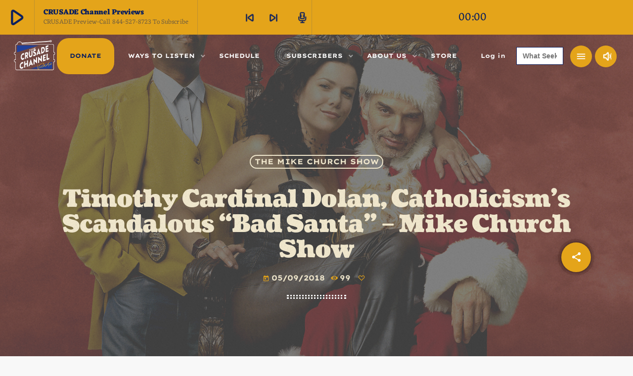

--- FILE ---
content_type: text/html; charset=UTF-8
request_url: https://crusadechannel.com/timothy-cardinal-dolan-catholicisms-scandalous-bad-santa-mike-church-show/
body_size: 45394
content:
<!doctype html>
<html class="no-js" dir="ltr" lang="en-US" prefix="og: https://ogp.me/ns#">
	<head>
		<meta charset="UTF-8">
		<meta http-equiv="X-UA-Compatible" content="IE=edge">
		<meta name="viewport" content="width=device-width, initial-scale=1.0">
		<!-- WP HEAD -->
		<title>Timothy Cardinal Dolan, Catholicism’s Scandalous “Bad Santa” – Mike Church Show - The Crusade Channel</title>

		<!-- All in One SEO Pro 4.9.3 - aioseo.com -->
	<meta name="description" content="Mandeville, La - Fallout from Monday night&#039;s GAYla At The BAPHOmet, infamously co-hosted and attended by his excellency Timothy Cardinal Dolan of the Met&#039;s diocese of New York, is still spreading like fake conservative&#039;s glee over the return of Roseanne and nothing good will come from either. Mike&#039;s passionate defense of the traditional elements of the" />
	<meta name="robots" content="max-image-preview:large" />
	<meta name="author" content="MikeChurch"/>
	<link rel="canonical" href="https://crusadechannel.com/timothy-cardinal-dolan-catholicisms-scandalous-bad-santa-mike-church-show/" />
	<meta name="generator" content="All in One SEO Pro (AIOSEO) 4.9.3" />
		<meta property="og:locale" content="en_US" />
		<meta property="og:site_name" content="The Crusade Channel - Home Of The Mike Church Show" />
		<meta property="og:type" content="article" />
		<meta property="og:title" content="Timothy Cardinal Dolan, Catholicism’s Scandalous “Bad Santa” – Mike Church Show - The Crusade Channel" />
		<meta property="og:description" content="Mandeville, La - Fallout from Monday night&#039;s GAYla At The BAPHOmet, infamously co-hosted and attended by his excellency Timothy Cardinal Dolan of the Met&#039;s diocese of New York, is still spreading like fake conservative&#039;s glee over the return of Roseanne and nothing good will come from either. Mike&#039;s passionate defense of the traditional elements of the" />
		<meta property="og:url" content="https://crusadechannel.com/timothy-cardinal-dolan-catholicisms-scandalous-bad-santa-mike-church-show/" />
		<meta property="og:image" content="https://crusadechannel.com/wp-content/uploads/2017/05/Crusade_Radio_Network_Logo_600_600.png" />
		<meta property="og:image:secure_url" content="https://crusadechannel.com/wp-content/uploads/2017/05/Crusade_Radio_Network_Logo_600_600.png" />
		<meta property="og:image:width" content="600" />
		<meta property="og:image:height" content="600" />
		<meta property="article:published_time" content="2018-05-09T19:33:11+00:00" />
		<meta property="article:modified_time" content="2018-05-09T19:43:18+00:00" />
		<meta property="article:publisher" content="https://www.facebook.com/CRUSADECHANNEL" />
		<meta name="twitter:card" content="summary_large_image" />
		<meta name="twitter:site" content="@TheKingDude" />
		<meta name="twitter:title" content="Timothy Cardinal Dolan, Catholicism’s Scandalous “Bad Santa” – Mike Church Show - The Crusade Channel" />
		<meta name="twitter:description" content="Mandeville, La - Fallout from Monday night&#039;s GAYla At The BAPHOmet, infamously co-hosted and attended by his excellency Timothy Cardinal Dolan of the Met&#039;s diocese of New York, is still spreading like fake conservative&#039;s glee over the return of Roseanne and nothing good will come from either. Mike&#039;s passionate defense of the traditional elements of the" />
		<meta name="twitter:creator" content="@TheKingDude" />
		<meta name="twitter:image" content="https://crusadechannel.com/wp-content/uploads/2017/05/Crusade_Radio_Network_Logo_600_600.png" />
		<script type="application/ld+json" class="aioseo-schema">
			{"@context":"https:\/\/schema.org","@graph":[{"@type":"BlogPosting","@id":"https:\/\/crusadechannel.com\/timothy-cardinal-dolan-catholicisms-scandalous-bad-santa-mike-church-show\/#blogposting","name":"Timothy Cardinal Dolan, Catholicism\u2019s Scandalous \u201cBad Santa\u201d \u2013 Mike Church Show - The Crusade Channel","headline":"Timothy Cardinal Dolan, Catholicism&#8217;s Scandalous &#8220;Bad Santa&#8221; &#8211; Mike Church Show","author":{"@id":"https:\/\/crusadechannel.com\/author\/mikechurch\/#author"},"publisher":{"@id":"https:\/\/crusadechannel.com\/#organization"},"image":{"@type":"ImageObject","url":"https:\/\/crusadechannel.com\/wp-content\/uploads\/2018\/05\/bad-santa.jpg","width":1920,"height":1080},"datePublished":"2018-05-09T14:33:11-05:00","dateModified":"2018-05-09T14:43:18-05:00","inLanguage":"en-US","mainEntityOfPage":{"@id":"https:\/\/crusadechannel.com\/timothy-cardinal-dolan-catholicisms-scandalous-bad-santa-mike-church-show\/#webpage"},"isPartOf":{"@id":"https:\/\/crusadechannel.com\/timothy-cardinal-dolan-catholicisms-scandalous-bad-santa-mike-church-show\/#webpage"},"articleSection":"The Mike Church Show, Brother Andr\u00e9 Marie, Syria"},{"@type":"BreadcrumbList","@id":"https:\/\/crusadechannel.com\/timothy-cardinal-dolan-catholicisms-scandalous-bad-santa-mike-church-show\/#breadcrumblist","itemListElement":[{"@type":"ListItem","@id":"https:\/\/crusadechannel.com#listItem","position":1,"name":"Home","item":"https:\/\/crusadechannel.com","nextItem":{"@type":"ListItem","@id":"https:\/\/crusadechannel.com\/category\/crusade\/#listItem","name":"CRUSADE"}},{"@type":"ListItem","@id":"https:\/\/crusadechannel.com\/category\/crusade\/#listItem","position":2,"name":"CRUSADE","item":"https:\/\/crusadechannel.com\/category\/crusade\/","nextItem":{"@type":"ListItem","@id":"https:\/\/crusadechannel.com\/category\/crusade\/crusade-shows\/#listItem","name":"CRUSADE Shows"},"previousItem":{"@type":"ListItem","@id":"https:\/\/crusadechannel.com#listItem","name":"Home"}},{"@type":"ListItem","@id":"https:\/\/crusadechannel.com\/category\/crusade\/crusade-shows\/#listItem","position":3,"name":"CRUSADE Shows","item":"https:\/\/crusadechannel.com\/category\/crusade\/crusade-shows\/","nextItem":{"@type":"ListItem","@id":"https:\/\/crusadechannel.com\/category\/crusade\/crusade-shows\/the-mike-church-show\/#listItem","name":"The Mike Church Show"},"previousItem":{"@type":"ListItem","@id":"https:\/\/crusadechannel.com\/category\/crusade\/#listItem","name":"CRUSADE"}},{"@type":"ListItem","@id":"https:\/\/crusadechannel.com\/category\/crusade\/crusade-shows\/the-mike-church-show\/#listItem","position":4,"name":"The Mike Church Show","item":"https:\/\/crusadechannel.com\/category\/crusade\/crusade-shows\/the-mike-church-show\/","nextItem":{"@type":"ListItem","@id":"https:\/\/crusadechannel.com\/timothy-cardinal-dolan-catholicisms-scandalous-bad-santa-mike-church-show\/#listItem","name":"Timothy Cardinal Dolan, Catholicism&#8217;s Scandalous &#8220;Bad Santa&#8221; &#8211; Mike Church Show"},"previousItem":{"@type":"ListItem","@id":"https:\/\/crusadechannel.com\/category\/crusade\/crusade-shows\/#listItem","name":"CRUSADE Shows"}},{"@type":"ListItem","@id":"https:\/\/crusadechannel.com\/timothy-cardinal-dolan-catholicisms-scandalous-bad-santa-mike-church-show\/#listItem","position":5,"name":"Timothy Cardinal Dolan, Catholicism&#8217;s Scandalous &#8220;Bad Santa&#8221; &#8211; Mike Church Show","previousItem":{"@type":"ListItem","@id":"https:\/\/crusadechannel.com\/category\/crusade\/crusade-shows\/the-mike-church-show\/#listItem","name":"The Mike Church Show"}}]},{"@type":"Organization","@id":"https:\/\/crusadechannel.com\/#organization","name":"The CRUSADE Channel","description":"Home Of The Mike Church Show","url":"https:\/\/crusadechannel.com\/","telephone":"+18445278723","logo":{"@type":"ImageObject","url":"https:\/\/crusadechannel.com\/wp-content\/uploads\/2023\/02\/Crusade_Logo_Paint_Textured-NO_BG.png","@id":"https:\/\/crusadechannel.com\/timothy-cardinal-dolan-catholicisms-scandalous-bad-santa-mike-church-show\/#organizationLogo","width":800,"height":607},"image":{"@id":"https:\/\/crusadechannel.com\/timothy-cardinal-dolan-catholicisms-scandalous-bad-santa-mike-church-show\/#organizationLogo"},"sameAs":["https:\/\/www.facebook.com\/CRUSADECHANNEL","https:\/\/twitter.com\/TheKingDude"]},{"@type":"Person","@id":"https:\/\/crusadechannel.com\/author\/mikechurch\/#author","url":"https:\/\/crusadechannel.com\/author\/mikechurch\/","name":"MikeChurch","image":{"@type":"ImageObject","url":"https:\/\/secure.gravatar.com\/avatar\/6f3fa7bd46eb7ec583351f09f64067d346e32e554b194c5f3878f086fccbf67d?s=96&d=mm&r=g"}},{"@type":"WebPage","@id":"https:\/\/crusadechannel.com\/timothy-cardinal-dolan-catholicisms-scandalous-bad-santa-mike-church-show\/#webpage","url":"https:\/\/crusadechannel.com\/timothy-cardinal-dolan-catholicisms-scandalous-bad-santa-mike-church-show\/","name":"Timothy Cardinal Dolan, Catholicism\u2019s Scandalous \u201cBad Santa\u201d \u2013 Mike Church Show - The Crusade Channel","description":"Mandeville, La - Fallout from Monday night's GAYla At The BAPHOmet, infamously co-hosted and attended by his excellency Timothy Cardinal Dolan of the Met's diocese of New York, is still spreading like fake conservative's glee over the return of Roseanne and nothing good will come from either. Mike's passionate defense of the traditional elements of the","inLanguage":"en-US","isPartOf":{"@id":"https:\/\/crusadechannel.com\/#website"},"breadcrumb":{"@id":"https:\/\/crusadechannel.com\/timothy-cardinal-dolan-catholicisms-scandalous-bad-santa-mike-church-show\/#breadcrumblist"},"author":{"@id":"https:\/\/crusadechannel.com\/author\/mikechurch\/#author"},"creator":{"@id":"https:\/\/crusadechannel.com\/author\/mikechurch\/#author"},"image":{"@type":"ImageObject","url":"https:\/\/crusadechannel.com\/wp-content\/uploads\/2018\/05\/bad-santa.jpg","@id":"https:\/\/crusadechannel.com\/timothy-cardinal-dolan-catholicisms-scandalous-bad-santa-mike-church-show\/#mainImage","width":1920,"height":1080},"primaryImageOfPage":{"@id":"https:\/\/crusadechannel.com\/timothy-cardinal-dolan-catholicisms-scandalous-bad-santa-mike-church-show\/#mainImage"},"datePublished":"2018-05-09T14:33:11-05:00","dateModified":"2018-05-09T14:43:18-05:00"},{"@type":"WebSite","@id":"https:\/\/crusadechannel.com\/#website","url":"https:\/\/crusadechannel.com\/","name":"The Crusade Channel","description":"Home Of The Mike Church Show","inLanguage":"en-US","publisher":{"@id":"https:\/\/crusadechannel.com\/#organization"}}]}
		</script>
		<!-- All in One SEO Pro -->

<link rel='dns-prefetch' href='//js.stripe.com' />
<link rel='dns-prefetch' href='//challenges.cloudflare.com' />
<link rel='dns-prefetch' href='//fonts.googleapis.com' />
<link rel='dns-prefetch' href='//use.typekit.net' />
<link rel='dns-prefetch' href='//ajax.googleapis.com' />
<link rel='dns-prefetch' href='//maxcdn.bootstrapcdn.com' />
<link rel="alternate" title="oEmbed (JSON)" type="application/json+oembed" href="https://crusadechannel.com/wp-json/oembed/1.0/embed?url=https%3A%2F%2Fcrusadechannel.com%2Ftimothy-cardinal-dolan-catholicisms-scandalous-bad-santa-mike-church-show%2F" />
<link rel="alternate" title="oEmbed (XML)" type="text/xml+oembed" href="https://crusadechannel.com/wp-json/oembed/1.0/embed?url=https%3A%2F%2Fcrusadechannel.com%2Ftimothy-cardinal-dolan-catholicisms-scandalous-bad-santa-mike-church-show%2F&#038;format=xml" />
<style id='wp-img-auto-sizes-contain-inline-css'>
img:is([sizes=auto i],[sizes^="auto," i]){contain-intrinsic-size:3000px 1500px}
/*# sourceURL=wp-img-auto-sizes-contain-inline-css */
</style>
<link rel='stylesheet' id='style-css' href='https://crusadechannel.com/wp-content/plugins/powerpress/css/blueprint.css?ver=11.15.11' media='all' />
<link rel='stylesheet' id='givewp-campaign-blocks-fonts-css' href='https://fonts.googleapis.com/css2?family=Inter%3Awght%40400%3B500%3B600%3B700&#038;display=swap&#038;ver=6.9' media='all' />
<link rel='stylesheet' id='proradio-reaktions-style-css' href='https://crusadechannel.com/wp-content/plugins/proradio-reaktions/assets/css/style.css?ver=PR.8.1' media='all' />
<link rel='stylesheet' id='reakticons-css' href='https://crusadechannel.com/wp-content/plugins/proradio-reaktions/assets/reakticons/styles.css?ver=PR.8.1' media='all' />
<link rel='stylesheet' id='qt-socicon-css' href='https://crusadechannel.com/wp-content/plugins/proradio-reaktions/assets/qt-socicon/styles.css?ver=PR.6.8.1' media='all' />
<link rel='stylesheet' id='proradio-chartvote-css' href='https://crusadechannel.com/wp-content/plugins/proradio-chartvote/assets/css/proradio-chartvote.css?ver=PR.6.0.1' media='all' />
<link rel='stylesheet' id='pt-cv-public-style-css' href='https://crusadechannel.com/wp-content/plugins/content-views-query-and-display-post-page/public/assets/css/cv.css?ver=4.2.1' media='all' />
<link rel='stylesheet' id='pt-cv-public-pro-style-css' href='https://crusadechannel.com/wp-content/plugins/pt-content-views-pro/public/assets/css/cvpro.min.css?ver=7.2.2' media='all' />
<style id='wp-emoji-styles-inline-css'>

	img.wp-smiley, img.emoji {
		display: inline !important;
		border: none !important;
		box-shadow: none !important;
		height: 1em !important;
		width: 1em !important;
		margin: 0 0.07em !important;
		vertical-align: -0.1em !important;
		background: none !important;
		padding: 0 !important;
	}
/*# sourceURL=wp-emoji-styles-inline-css */
</style>
<link rel='stylesheet' id='aioseo/css/src/vue/standalone/blocks/table-of-contents/global.scss-css' href='https://crusadechannel.com/wp-content/plugins/all-in-one-seo-pack-pro/dist/Pro/assets/css/table-of-contents/global.e90f6d47.css?ver=4.9.3' media='all' />
<link rel='stylesheet' id='aioseo/css/src/vue/standalone/blocks/pro/recipe/global.scss-css' href='https://crusadechannel.com/wp-content/plugins/all-in-one-seo-pack-pro/dist/Pro/assets/css/recipe/global.67a3275f.css?ver=4.9.3' media='all' />
<link rel='stylesheet' id='aioseo/css/src/vue/standalone/blocks/pro/product/global.scss-css' href='https://crusadechannel.com/wp-content/plugins/all-in-one-seo-pack-pro/dist/Pro/assets/css/product/global.61066cfb.css?ver=4.9.3' media='all' />
<style id='givewp-campaign-comments-block-style-inline-css'>
.givewp-campaign-comment-block-card{display:flex;gap:var(--givewp-spacing-3);padding:var(--givewp-spacing-4) 0}.givewp-campaign-comment-block-card__avatar{align-items:center;border-radius:50%;display:flex;height:40px;justify-content:center;width:40px}.givewp-campaign-comment-block-card__avatar img{align-items:center;border-radius:50%;display:flex;height:auto;justify-content:center;min-width:40px;width:100%}.givewp-campaign-comment-block-card__donor-name{color:var(--givewp-neutral-700);font-size:1rem;font-weight:600;line-height:1.5;margin:0;text-align:left}.givewp-campaign-comment-block-card__details{align-items:center;color:var(--givewp-neutral-400);display:flex;font-size:.875rem;font-weight:500;gap:var(--givewp-spacing-2);height:auto;line-height:1.43;margin:2px 0 var(--givewp-spacing-3) 0;text-align:left}.givewp-campaign-comment-block-card__comment{color:var(--givewp-neutral-700);font-size:1rem;line-height:1.5;margin:0;text-align:left}.givewp-campaign-comment-block-card__read-more{background:none;border:none;color:var(--givewp-blue-500);cursor:pointer;font-size:.875rem;line-height:1.43;outline:none;padding:0}
.givewp-campaign-comments-block-empty-state{align-items:center;background-color:var(--givewp-shades-white);border:1px solid var(--givewp-neutral-50);border-radius:.5rem;display:flex;flex-direction:column;justify-content:center;padding:var(--givewp-spacing-6)}.givewp-campaign-comments-block-empty-state__details{align-items:center;display:flex;flex-direction:column;gap:var(--givewp-spacing-1);justify-content:center;margin:.875rem 0}.givewp-campaign-comments-block-empty-state__title{color:var(--givewp-neutral-700);font-size:1rem;font-weight:500;margin:0}.givewp-campaign-comments-block-empty-state__description{color:var(--givewp-neutral-700);font-size:.875rem;line-height:1.43;margin:0}
.givewp-campaign-comment-block{background-color:var(--givewp-shades-white);display:flex;flex-direction:column;gap:var(--givewp-spacing-2);padding:var(--givewp-spacing-6) 0}.givewp-campaign-comment-block__title{color:var(--givewp-neutral-900);font-size:18px;font-weight:600;line-height:1.56;margin:0;text-align:left}.givewp-campaign-comment-block__cta{align-items:center;background-color:var(--givewp-neutral-50);border-radius:4px;color:var(--giewp-neutral-500);display:flex;font-size:14px;font-weight:600;gap:8px;height:36px;line-height:1.43;margin:0;padding:var(--givewp-spacing-2) var(--givewp-spacing-4);text-align:left}

/*# sourceURL=https://crusadechannel.com/wp-content/plugins/give/build/campaignCommentsBlockApp.css */
</style>
<style id='givewp-campaign-cover-block-style-inline-css'>
.givewp-campaign-selector{border:1px solid #e5e7eb;border-radius:5px;box-shadow:0 2px 4px 0 rgba(0,0,0,.05);display:flex;flex-direction:column;gap:20px;padding:40px 24px}.givewp-campaign-selector__label{padding-bottom:16px}.givewp-campaign-selector__select input[type=text]:focus{border-color:transparent;box-shadow:0 0 0 1px transparent;outline:2px solid transparent}.givewp-campaign-selector__logo{align-self:center}.givewp-campaign-selector__open{background:#2271b1;border:none;border-radius:5px;color:#fff;cursor:pointer;padding:.5rem 1rem}.givewp-campaign-selector__submit{background-color:#27ae60;border:0;border-radius:5px;color:#fff;font-weight:700;outline:none;padding:1rem;text-align:center;transition:.2s;width:100%}.givewp-campaign-selector__submit:disabled{background-color:#f3f4f6;color:#9ca0af}.givewp-campaign-selector__submit:hover:not(:disabled){cursor:pointer;filter:brightness(1.2)}
.givewp-campaign-cover-block__button{align-items:center;border:1px solid #2271b1;border-radius:2px;color:#2271b1;display:flex;justify-content:center;margin-bottom:.5rem;min-height:32px;width:100%}.givewp-campaign-cover-block__image{border-radius:2px;display:flex;flex-grow:1;margin-bottom:.5rem;max-height:4.44rem;-o-object-fit:cover;object-fit:cover;width:100%}.givewp-campaign-cover-block__help-text{color:#4b5563;font-size:.75rem;font-stretch:normal;font-style:normal;font-weight:400;letter-spacing:normal;line-height:1.4;text-align:left}.givewp-campaign-cover-block__edit-campaign-link{align-items:center;display:inline-flex;font-size:.75rem;font-stretch:normal;font-style:normal;font-weight:400;gap:.125rem;line-height:1.4}.givewp-campaign-cover-block__edit-campaign-link svg{fill:currentColor;height:1.25rem;width:1.25rem}.givewp-campaign-cover-block-preview__image{align-items:center;display:flex;height:100%;justify-content:center;width:100%}

/*# sourceURL=https://crusadechannel.com/wp-content/plugins/give/build/campaignCoverBlock.css */
</style>
<style id='givewp-campaign-donations-style-inline-css'>
.givewp-campaign-donations-block{padding:1.5rem 0}.givewp-campaign-donations-block *{font-family:Inter,sans-serif}.givewp-campaign-donations-block .givewp-campaign-donations-block__header{align-items:center;display:flex;justify-content:space-between;margin-bottom:.5rem}.givewp-campaign-donations-block .givewp-campaign-donations-block__title{color:var(--givewp-neutral-900);font-size:1.125rem;font-weight:600;line-height:1.56;margin:0}.givewp-campaign-donations-block .givewp-campaign-donations-block__donations{display:grid;gap:.5rem;margin:0;padding:0}.givewp-campaign-donations-block .givewp-campaign-donations-block__donation,.givewp-campaign-donations-block .givewp-campaign-donations-block__empty-state{background-color:var(--givewp-shades-white);border:1px solid var(--givewp-neutral-50);border-radius:.5rem;display:flex;padding:1rem}.givewp-campaign-donations-block .givewp-campaign-donations-block__donation{align-items:center;gap:.75rem}.givewp-campaign-donations-block .givewp-campaign-donations-block__donation-icon{align-items:center;display:flex}.givewp-campaign-donations-block .givewp-campaign-donations-block__donation-icon img{border-radius:100%;height:2.5rem;-o-object-fit:cover;object-fit:cover;width:2.5rem}.givewp-campaign-donations-block .givewp-campaign-donations-block__donation-info{display:flex;flex-direction:column;justify-content:center;row-gap:.25rem}.givewp-campaign-donations-block .givewp-campaign-donations-block__donation-description{color:var(--givewp-neutral-500);font-size:1rem;font-weight:500;line-height:1.5;margin:0}.givewp-campaign-donations-block .givewp-campaign-donations-block__donation-description strong{color:var(--givewp-neutral-700);font-weight:600}.givewp-campaign-donations-block .givewp-campaign-donations-block__donation-date{align-items:center;color:var(--givewp-neutral-400);display:flex;font-size:.875rem;font-weight:500;line-height:1.43}.givewp-campaign-donations-block .givewp-campaign-donations-block__donation-ribbon{align-items:center;border-radius:100%;color:#1f2937;display:flex;height:1.25rem;justify-content:center;margin-left:auto;width:1.25rem}.givewp-campaign-donations-block .givewp-campaign-donations-block__donation-ribbon[data-position="1"]{background-color:gold}.givewp-campaign-donations-block .givewp-campaign-donations-block__donation-ribbon[data-position="2"]{background-color:silver}.givewp-campaign-donations-block .givewp-campaign-donations-block__donation-ribbon[data-position="3"]{background-color:#cd7f32;color:#fffaf2}.givewp-campaign-donations-block .givewp-campaign-donations-block__donation-amount{color:var(--givewp-neutral-700);font-size:1.125rem;font-weight:600;line-height:1.56;margin-left:auto}.givewp-campaign-donations-block .givewp-campaign-donations-block__footer{display:flex;justify-content:center;margin-top:.5rem}.givewp-campaign-donations-block .givewp-campaign-donations-block__donate-button button.givewp-donation-form-modal__open,.givewp-campaign-donations-block .givewp-campaign-donations-block__empty-button button.givewp-donation-form-modal__open,.givewp-campaign-donations-block .givewp-campaign-donations-block__load-more-button{background:none!important;border:1px solid var(--givewp-primary-color);border-radius:.5rem;color:var(--givewp-primary-color)!important;font-size:.875rem;font-weight:600;line-height:1.43;padding:.25rem 1rem!important}.givewp-campaign-donations-block .givewp-campaign-donations-block__donate-button button.givewp-donation-form-modal__open:hover,.givewp-campaign-donations-block .givewp-campaign-donations-block__empty-button button.givewp-donation-form-modal__open:hover,.givewp-campaign-donations-block .givewp-campaign-donations-block__load-more-button:hover{background:var(--givewp-primary-color)!important;color:var(--givewp-shades-white)!important}.givewp-campaign-donations-block .givewp-campaign-donations-block__empty-state{align-items:center;flex-direction:column;padding:1.5rem}.givewp-campaign-donations-block .givewp-campaign-donations-block__empty-description,.givewp-campaign-donations-block .givewp-campaign-donations-block__empty-title{color:var(--givewp-neutral-700);margin:0}.givewp-campaign-donations-block .givewp-campaign-donations-block__empty-title{font-size:1rem;font-weight:500;line-height:1.5}.givewp-campaign-donations-block .givewp-campaign-donations-block__empty-description{font-size:.875rem;line-height:1.43;margin-top:.25rem}.givewp-campaign-donations-block .givewp-campaign-donations-block__empty-icon{color:var(--givewp-secondary-color);margin-bottom:.875rem;order:-1}.givewp-campaign-donations-block .givewp-campaign-donations-block__empty-button{margin-top:.875rem}.givewp-campaign-donations-block .givewp-campaign-donations-block__empty-button button.givewp-donation-form-modal__open{border-radius:.25rem;padding:.5rem 1rem!important}

/*# sourceURL=https://crusadechannel.com/wp-content/plugins/give/build/campaignDonationsBlockApp.css */
</style>
<style id='givewp-campaign-donors-style-inline-css'>
.givewp-campaign-donors-block{padding:1.5rem 0}.givewp-campaign-donors-block *{font-family:Inter,sans-serif}.givewp-campaign-donors-block .givewp-campaign-donors-block__header{align-items:center;display:flex;justify-content:space-between;margin-bottom:.5rem}.givewp-campaign-donors-block .givewp-campaign-donors-block__title{color:var(--givewp-neutral-900);font-size:1.125rem;font-weight:600;line-height:1.56;margin:0}.givewp-campaign-donors-block .givewp-campaign-donors-block__donors{display:grid;gap:.5rem;margin:0;padding:0}.givewp-campaign-donors-block .givewp-campaign-donors-block__donor,.givewp-campaign-donors-block .givewp-campaign-donors-block__empty-state{background-color:var(--givewp-shades-white);border:1px solid var(--givewp-neutral-50);border-radius:.5rem;display:flex;padding:1rem}.givewp-campaign-donors-block .givewp-campaign-donors-block__donor{align-items:center;gap:.75rem}.givewp-campaign-donors-block .givewp-campaign-donors-block__donor-avatar{align-items:center;display:flex}.givewp-campaign-donors-block .givewp-campaign-donors-block__donor-avatar img{border-radius:100%;height:2.5rem;-o-object-fit:cover;object-fit:cover;width:2.5rem}.givewp-campaign-donors-block .givewp-campaign-donors-block__donor-info{align-items:center;display:flex;flex-wrap:wrap;row-gap:.25rem}.givewp-campaign-donors-block .givewp-campaign-donors-block__donor-name{color:var(--givewp-neutral-900);font-size:1rem;font-weight:600;line-height:1.5;margin:0}.givewp-campaign-donors-block .givewp-campaign-donors-block__donor-date{align-items:center;color:var(--givewp-neutral-400);display:flex;font-size:.875rem;font-weight:500;line-height:1.43}.givewp-campaign-donors-block .givewp-campaign-donors-block__donor-date:before{background:var(--givewp-neutral-100);border-radius:100%;content:"";display:block;height:.25rem;margin:0 .5rem;width:.25rem}.givewp-campaign-donors-block .givewp-campaign-donors-block__donor-ribbon{align-items:center;border-radius:100%;color:#1f2937;display:flex;height:1.25rem;justify-content:center;margin-left:.5rem;width:1.25rem}.givewp-campaign-donors-block .givewp-campaign-donors-block__donor-ribbon[data-position="1"]{background-color:gold}.givewp-campaign-donors-block .givewp-campaign-donors-block__donor-ribbon[data-position="2"]{background-color:silver}.givewp-campaign-donors-block .givewp-campaign-donors-block__donor-ribbon[data-position="3"]{background-color:#cd7f32;color:#fffaf2}.givewp-campaign-donors-block .givewp-campaign-donors-block__donor-company{color:var(--givewp-neutral-400);display:flex;flex:0 0 100%;font-size:.875rem;font-weight:500;line-height:1.43}.givewp-campaign-donors-block .givewp-campaign-donors-block__donor-amount{color:var(--givewp-neutral-700);font-size:1.125rem;font-weight:600;line-height:1.56;margin-left:auto}.givewp-campaign-donors-block .givewp-campaign-donors-block__footer{display:flex;justify-content:center;margin-top:.5rem}.givewp-campaign-donors-block .givewp-campaign-donors-block__donate-button button.givewp-donation-form-modal__open,.givewp-campaign-donors-block .givewp-campaign-donors-block__empty-button button.givewp-donation-form-modal__open,.givewp-campaign-donors-block .givewp-campaign-donors-block__load-more-button{background:none!important;border:1px solid var(--givewp-primary-color);border-radius:.5rem;color:var(--givewp-primary-color)!important;font-size:.875rem;font-weight:600;line-height:1.43;padding:.25rem 1rem!important}.givewp-campaign-donors-block .givewp-campaign-donors-block__donate-button button.givewp-donation-form-modal__open:hover,.givewp-campaign-donors-block .givewp-campaign-donors-block__empty-button button.givewp-donation-form-modal__open:hover,.givewp-campaign-donors-block .givewp-campaign-donors-block__load-more-button:hover{background:var(--givewp-primary-color)!important;color:var(--givewp-shades-white)!important}.givewp-campaign-donors-block .givewp-campaign-donors-block__empty-state{align-items:center;flex-direction:column;padding:1.5rem}.givewp-campaign-donors-block .givewp-campaign-donors-block__empty-description,.givewp-campaign-donors-block .givewp-campaign-donors-block__empty-title{color:var(--givewp-neutral-700);margin:0}.givewp-campaign-donors-block .givewp-campaign-donors-block__empty-title{font-size:1rem;font-weight:500;line-height:1.5}.givewp-campaign-donors-block .givewp-campaign-donors-block__empty-description{font-size:.875rem;line-height:1.43;margin-top:.25rem}.givewp-campaign-donors-block .givewp-campaign-donors-block__empty-icon{color:var(--givewp-secondary-color);margin-bottom:.875rem;order:-1}.givewp-campaign-donors-block .givewp-campaign-donors-block__empty-button{margin-top:.875rem}.givewp-campaign-donors-block .givewp-campaign-donors-block__empty-button button.givewp-donation-form-modal__open{border-radius:.25rem;padding:.5rem 1rem!important}

/*# sourceURL=https://crusadechannel.com/wp-content/plugins/give/build/campaignDonorsBlockApp.css */
</style>
<style id='givewp-campaign-form-style-inline-css'>
.givewp-donation-form-modal{outline:none;overflow-y:scroll;padding:1rem;width:100%}.givewp-donation-form-modal[data-entering=true]{animation:modal-fade .3s,modal-zoom .6s}@keyframes modal-fade{0%{opacity:0}to{opacity:1}}@keyframes modal-zoom{0%{transform:scale(.8)}to{transform:scale(1)}}.givewp-donation-form-modal__overlay{align-items:center;background:rgba(0,0,0,.7);display:flex;flex-direction:column;height:var(--visual-viewport-height);justify-content:center;left:0;position:fixed;top:0;width:100vw;z-index:100}.givewp-donation-form-modal__overlay[data-loading=true]{display:none}.givewp-donation-form-modal__overlay[data-entering=true]{animation:modal-fade .3s}.givewp-donation-form-modal__overlay[data-exiting=true]{animation:modal-fade .15s ease-in reverse}.givewp-donation-form-modal__open__spinner{left:50%;line-height:1;position:absolute;top:50%;transform:translate(-50%,-50%);z-index:100}.givewp-donation-form-modal__open{position:relative}.givewp-donation-form-modal__close{background:#e7e8ed;border:1px solid transparent;border-radius:50%;cursor:pointer;display:flex;padding:.75rem;position:fixed;right:25px;top:25px;transition:.2s;width:-moz-fit-content;width:fit-content;z-index:999}.givewp-donation-form-modal__close svg{height:1rem;width:1rem}.givewp-donation-form-modal__close:active,.givewp-donation-form-modal__close:focus,.givewp-donation-form-modal__close:hover{background-color:#caccd7;border:1px solid #caccd7}.admin-bar .givewp-donation-form-modal{margin-top:32px}.admin-bar .givewp-donation-form-modal__close{top:57px}
.givewp-entity-selector{border:1px solid #e5e7eb;border-radius:5px;box-shadow:0 2px 4px 0 rgba(0,0,0,.05);display:flex;flex-direction:column;gap:20px;padding:40px 24px}.givewp-entity-selector__label{padding-bottom:16px}.givewp-entity-selector__select input[type=text]:focus{border-color:transparent;box-shadow:0 0 0 1px transparent;outline:2px solid transparent}.givewp-entity-selector__logo{align-self:center}.givewp-entity-selector__open{background:#2271b1;border:none;border-radius:5px;color:#fff;cursor:pointer;padding:.5rem 1rem}.givewp-entity-selector__submit{background-color:#27ae60;border:0;border-radius:5px;color:#fff;font-weight:700;outline:none;padding:1rem;text-align:center;transition:.2s;width:100%}.givewp-entity-selector__submit:disabled{background-color:#f3f4f6;color:#9ca0af}.givewp-entity-selector__submit:hover:not(:disabled){cursor:pointer;filter:brightness(1.2)}
.givewp-campaign-selector{border:1px solid #e5e7eb;border-radius:5px;box-shadow:0 2px 4px 0 rgba(0,0,0,.05);display:flex;flex-direction:column;gap:20px;padding:40px 24px}.givewp-campaign-selector__label{padding-bottom:16px}.givewp-campaign-selector__select input[type=text]:focus{border-color:transparent;box-shadow:0 0 0 1px transparent;outline:2px solid transparent}.givewp-campaign-selector__logo{align-self:center}.givewp-campaign-selector__open{background:#2271b1;border:none;border-radius:5px;color:#fff;cursor:pointer;padding:.5rem 1rem}.givewp-campaign-selector__submit{background-color:#27ae60;border:0;border-radius:5px;color:#fff;font-weight:700;outline:none;padding:1rem;text-align:center;transition:.2s;width:100%}.givewp-campaign-selector__submit:disabled{background-color:#f3f4f6;color:#9ca0af}.givewp-campaign-selector__submit:hover:not(:disabled){cursor:pointer;filter:brightness(1.2)}
.givewp-donation-form-link,.givewp-donation-form-modal__open{background:var(--givewp-primary-color,#2271b1);border:none;border-radius:5px;color:#fff;cursor:pointer;font-family:-apple-system,BlinkMacSystemFont,Segoe UI,Roboto,Oxygen-Sans,Ubuntu,Cantarell,Helvetica Neue,sans-serif;font-size:1rem;font-weight:500!important;line-height:1.5;padding:.75rem 1.25rem!important;text-decoration:none!important;transition:all .2s ease;width:100%}.givewp-donation-form-link:active,.givewp-donation-form-link:focus,.givewp-donation-form-link:focus-visible,.givewp-donation-form-link:hover,.givewp-donation-form-modal__open:active,.givewp-donation-form-modal__open:focus,.givewp-donation-form-modal__open:focus-visible,.givewp-donation-form-modal__open:hover{background-color:color-mix(in srgb,var(--givewp-primary-color,#2271b1),#000 20%)}.components-input-control__label{width:100%}.wp-block-givewp-campaign-form{position:relative}.wp-block-givewp-campaign-form form[id*=give-form] #give-gateway-radio-list>li input[type=radio]{display:inline-block}.wp-block-givewp-campaign-form iframe{pointer-events:none;width:100%!important}.give-change-donation-form-btn svg{margin-top:3px}.givewp-default-form-toggle{margin-top:var(--givewp-spacing-4)}

/*# sourceURL=https://crusadechannel.com/wp-content/plugins/give/build/campaignFormBlock.css */
</style>
<style id='givewp-campaign-goal-style-inline-css'>
.givewp-campaign-goal{display:flex;flex-direction:column;gap:.5rem;padding-bottom:1rem}.givewp-campaign-goal__container{display:flex;flex-direction:row;justify-content:space-between}.givewp-campaign-goal__container-item{display:flex;flex-direction:column;gap:.2rem}.givewp-campaign-goal__container-item span{color:var(--givewp-neutral-500);font-size:12px;font-weight:600;letter-spacing:.48px;line-height:1.5;text-transform:uppercase}.givewp-campaign-goal__container-item strong{color:var(--givewp-neutral-900);font-size:20px;font-weight:600;line-height:1.6}.givewp-campaign-goal__progress-bar{display:flex}.givewp-campaign-goal__progress-bar-container{background-color:#f2f2f2;border-radius:14px;box-shadow:inset 0 1px 4px 0 rgba(0,0,0,.09);display:flex;flex-grow:1;height:8px}.givewp-campaign-goal__progress-bar-progress{background:var(--givewp-secondary-color,#2d802f);border-radius:14px;box-shadow:inset 0 1px 4px 0 rgba(0,0,0,.09);display:flex;height:8px}

/*# sourceURL=https://crusadechannel.com/wp-content/plugins/give/build/campaignGoalBlockApp.css */
</style>
<style id='givewp-campaign-stats-block-style-inline-css'>
.givewp-campaign-stats-block span{color:var(--givewp-neutral-500);display:block;font-size:12px;font-weight:600;letter-spacing:.48px;line-height:1.5;margin-bottom:2px;text-align:left;text-transform:uppercase}.givewp-campaign-stats-block strong{color:var(--givewp-neutral-900);font-size:20px;font-weight:600;letter-spacing:normal;line-height:1.6}

/*# sourceURL=https://crusadechannel.com/wp-content/plugins/give/build/campaignStatsBlockApp.css */
</style>
<style id='givewp-campaign-donate-button-style-inline-css'>
.givewp-donation-form-link,.givewp-donation-form-modal__open{background:var(--givewp-primary-color,#2271b1);border:none;border-radius:5px;color:#fff;cursor:pointer;font-family:-apple-system,BlinkMacSystemFont,Segoe UI,Roboto,Oxygen-Sans,Ubuntu,Cantarell,Helvetica Neue,sans-serif;font-size:1rem;font-weight:500!important;line-height:1.5;padding:.75rem 1.25rem!important;text-decoration:none!important;transition:all .2s ease;width:100%}.givewp-donation-form-link:active,.givewp-donation-form-link:focus,.givewp-donation-form-link:focus-visible,.givewp-donation-form-link:hover,.givewp-donation-form-modal__open:active,.givewp-donation-form-modal__open:focus,.givewp-donation-form-modal__open:focus-visible,.givewp-donation-form-modal__open:hover{background-color:color-mix(in srgb,var(--givewp-primary-color,#2271b1),#000 20%)}.give-change-donation-form-btn svg{margin-top:3px}.givewp-default-form-toggle{margin-top:var(--givewp-spacing-4)}

/*# sourceURL=https://crusadechannel.com/wp-content/plugins/give/build/campaignDonateButtonBlockApp.css */
</style>
<link rel='stylesheet' id='aioseo-eeat/css/src/vue/standalone/blocks/author-bio/global.scss-css' href='https://crusadechannel.com/wp-content/plugins/aioseo-eeat/dist/Pro/assets/css/author-bio/global.lvru5eV8.css?ver=1.2.9' media='all' />
<style id='powerpress-player-block-style-inline-css'>


/*# sourceURL=https://crusadechannel.com/wp-content/plugins/powerpress/blocks/player-block/build/style-index.css */
</style>
<link rel='stylesheet' id='giftup-checkout-external-css' href='https://crusadechannel.com/wp-content/plugins/gift-up/blocks/build/checkout-block/checkout.css?ver=3.1.3' media='all' />
<link rel='stylesheet' id='custom-typekit-css-css' href='https://use.typekit.net/tjd1bjh.css?ver=2.1.1' media='all' />
<link rel='stylesheet' id='membermouse-jquery-css-css' href='//ajax.googleapis.com/ajax/libs/jqueryui/1.13.3/themes/smoothness/jquery-ui.css?ver=1.13.3' media='all' />
<link rel='stylesheet' id='membermouse-main-css' href='https://crusadechannel.com/wp-content/plugins/membermouse/resources/css/common/mm-main.css?ver=3.0.20' media='all' />
<link rel='stylesheet' id='membermouse-buttons-css' href='https://crusadechannel.com/wp-content/plugins/membermouse/resources/css/common/mm-buttons.css?ver=3.0.20' media='all' />
<link rel='stylesheet' id='membermouse-font-awesome-css' href='//maxcdn.bootstrapcdn.com/font-awesome/4.7.0/css/font-awesome.min.css?ver=6.9' media='all' />
<link rel='stylesheet' id='prbt-submitform-css' href='https://crusadechannel.com/wp-content/plugins/proradio-business-tools/assets/css/prbt-form.css?ver=6.9' media='all' />
<link rel='stylesheet' id='prdedications-css' href='https://crusadechannel.com/wp-content/plugins/proradio-dedications/css/prdedications.css?ver=6.0.2' media='all' />
<link rel='stylesheet' id='elementor-frontend-css' href='https://crusadechannel.com/wp-content/plugins/elementor/assets/css/frontend.min.css?ver=3.34.2' media='all' />
<link rel='stylesheet' id='elementor-post-10513-css' href='https://crusadechannel.com/wp-content/uploads/elementor/css/post-10513.css?ver=1769187514' media='all' />
<link rel='stylesheet' id='elementor-post-10834-css' href='https://crusadechannel.com/wp-content/uploads/elementor/css/post-10834.css?ver=1769187514' media='all' />
<link rel='stylesheet' id='eael-general-css' href='https://crusadechannel.com/wp-content/plugins/essential-addons-for-elementor-lite/assets/front-end/css/view/general.min.css?ver=6.5.8' media='all' />
<link rel='stylesheet' id='eael-104235-css' href='https://crusadechannel.com/wp-content/uploads/essential-addons-elementor/eael-104235.css?ver=1722856724' media='all' />
<link rel='stylesheet' id='elementor-post-104235-css' href='https://crusadechannel.com/wp-content/uploads/elementor/css/post-104235.css?ver=1769187514' media='all' />
<link rel='stylesheet' id='prsidekick-css' href='https://crusadechannel.com/wp-content/plugins/proradio-sidekick/css/prsidekick.css?ver=8.3' media='all' />
<link rel='stylesheet' id='QtswipeStyle-css' href='https://crusadechannel.com/wp-content/plugins/proradio-swipebox/swipebox/NEW/css/swipebox.min.css?ver=6.9' media='all' />
<link rel='stylesheet' id='proradio-videogalleries-css' href='https://crusadechannel.com/wp-content/plugins/proradio-videogalleries/assets/css/proradio-videogalleries.css?ver=PR.2.8' media='all' />
<link rel='stylesheet' id='qtmplayer-socicon-css' href='https://crusadechannel.com/wp-content/plugins/qtmplayer-cc/assets/css/qtmplayer.css?ver=8.3.cc25' media='all' />
<link rel='stylesheet' id='wpos-slick-style-css' href='https://crusadechannel.com/wp-content/plugins/wp-news-and-widget-pro/assets/css/slick.css?ver=2.9' media='all' />
<link rel='stylesheet' id='wpnw-public-style-css' href='https://crusadechannel.com/wp-content/plugins/wp-news-and-widget-pro/assets/css/wpnw-pro-public.min.css?ver=2.9' media='all' />
<link rel='stylesheet' id='wpum-frontend-css' href='https://crusadechannel.com/wp-content/plugins/wp-user-manager/assets/css/wpum.min.css?ver=2.9.13' media='all' />
<link rel='stylesheet' id='give-styles-css' href='https://crusadechannel.com/wp-content/plugins/give/build/assets/dist/css/give.css?ver=4.13.2' media='all' />
<link rel='stylesheet' id='give-donation-summary-style-frontend-css' href='https://crusadechannel.com/wp-content/plugins/give/build/assets/dist/css/give-donation-summary.css?ver=4.13.2' media='all' />
<link rel='stylesheet' id='givewp-design-system-foundation-css' href='https://crusadechannel.com/wp-content/plugins/give/build/assets/dist/css/design-system/foundation.css?ver=1.2.0' media='all' />
<link rel='stylesheet' id='ivory-search-styles-css' href='https://crusadechannel.com/wp-content/plugins/add-search-to-menu/public/css/ivory-search.min.css?ver=5.5.14' media='all' />
<link rel='stylesheet' id='wpforms-form-locker-frontend-css' href='https://crusadechannel.com/wp-content/plugins/wpforms-form-locker/assets/css/frontend.min.css?ver=2.8.0' media='all' />
<link rel='stylesheet' id='proradio-style-css' href='https://crusadechannel.com/wp-content/themes/proradio/style.css?ver=6.9' media='all' />
<link rel='stylesheet' id='proradio-child-style-css' href='https://crusadechannel.com/wp-content/themes/proradio-child/style.css?ver=6.9' media='all' />
<link rel='stylesheet' id='elementor-icons-css' href='https://crusadechannel.com/wp-content/plugins/elementor/assets/lib/eicons/css/elementor-icons.min.css?ver=5.46.0' media='all' />
<style id='elementor-icons-inline-css'>

		.elementor-add-new-section .elementor-add-templately-promo-button{
            background-color: #5d4fff !important;
            background-image: url(https://crusadechannel.com/wp-content/plugins/essential-addons-for-elementor-lite/assets/admin/images/templately/logo-icon.svg);
            background-repeat: no-repeat;
            background-position: center center;
            position: relative;
        }
        
		.elementor-add-new-section .elementor-add-templately-promo-button > i{
            height: 12px;
        }
        
        body .elementor-add-new-section .elementor-add-section-area-button {
            margin-left: 0;
        }

		.elementor-add-new-section .elementor-add-templately-promo-button{
            background-color: #5d4fff !important;
            background-image: url(https://crusadechannel.com/wp-content/plugins/essential-addons-for-elementor-lite/assets/admin/images/templately/logo-icon.svg);
            background-repeat: no-repeat;
            background-position: center center;
            position: relative;
        }
        
		.elementor-add-new-section .elementor-add-templately-promo-button > i{
            height: 12px;
        }
        
        body .elementor-add-new-section .elementor-add-section-area-button {
            margin-left: 0;
        }
/*# sourceURL=elementor-icons-inline-css */
</style>
<link rel='stylesheet' id='elementor-post-79541-css' href='https://crusadechannel.com/wp-content/uploads/elementor/css/post-79541.css?ver=1769187514' media='all' />
<link rel='stylesheet' id='font-awesome-5-all-css' href='https://crusadechannel.com/wp-content/plugins/elementor/assets/lib/font-awesome/css/all.min.css?ver=3.34.2' media='all' />
<link rel='stylesheet' id='font-awesome-4-shim-css' href='https://crusadechannel.com/wp-content/plugins/elementor/assets/lib/font-awesome/css/v4-shims.min.css?ver=3.34.2' media='all' />
<link rel='stylesheet' id='proradio-business-tools-css' href='https://crusadechannel.com/wp-content/plugins/proradio-business-tools/assets/css/proradio-business-tools.css?ver=7.5' media='all' />
<link rel='stylesheet' id='prchat-css-css' href='https://crusadechannel.com/wp-content/plugins/proradio-simplechat/assets/css/chat.css?ver=1.1' media='all' />
<link rel='stylesheet' id='material-icons-css' href='https://crusadechannel.com/wp-content/themes/proradio/css/fonts/google-icons/material-icons.css?ver=8.3' media='all' />
<link rel='stylesheet' id='proradio-main-css' href='https://crusadechannel.com/wp-content/themes/proradio/css/main-min.css?ver=8.3' media='all' />
<style id='proradio-main-inline-css'>
 .proradio-circlesanimation::before{background: rgba(255, 115, 77, 0.77);}.proradio-circlesanimation::after{background: #001a89;}.proradio-gradprimary{background: #001a89; background: linear-gradient(45deg, #111618 0%, #2e3f4c 100%); filter: progid:DXImageTransform.Microsoft.gradient( startColorstr='#111618', endColorstr='#2e3f4c',GradientType=1 );}.proradio-gradaccent,.proradio-hov{background: linear-gradient(45deg, #e4a41a 0%, #b47e0c 100%);}.proradio-gradicon::before{background: #e4a41a; background: linear-gradient(45deg, #e4a41a 0%, #b47e0c 100%); filter: progid:DXImageTransform.Microsoft.gradient( startColorstr='#e4a41a', endColorstr='#b47e0c',GradientType=1 ); color: #fff; /* No customizer required, always white */ }.proradio-post__title a{background-image: linear-gradient(to right, #e4a41a 50%, #b47e0c 100%, #fff 100%);}.proradio-stripes__accent{background-image: linear-gradient(135deg, #e4a41a 12.50%, transparent 12.50%, transparent 50%, #e4a41a 50%, #e4a41a 62.50%, transparent 62.50%, transparent 100%); background-size: 5px 5px;}.proradio-menu-horizontal .proradio-menubar > li > ul li a{background-image: linear-gradient(45deg, #e4a41a 0%,#b47e0c 100%, #fff 100%);}  html body{text-rendering: auto;}  h1, h2, h3, h4, h5, h6{text-rendering: geometricPrecision;}  .proradio-internal-menu,.proradio-capfont, label,.proradio-footer__copy,.proradio-scf,.proradio-btn,.proradio-caption,.proradio-itemmetas,.proradio-menu,.proradio-secondaryhead,.proradio-cats,.proradio-menu-tree , button, input[type="button"], input[type="submit"],.button,.proradio-meta,.proradio-readm,.proradio-navlink{text-rendering: geometricPrecision;}  
/*# sourceURL=proradio-main-inline-css */
</style>
<link rel='stylesheet' id='owl-carousel-css' href='https://crusadechannel.com/wp-content/themes/proradio/components/owl-carousel/dist/assets/owl.carousel.min.css?ver=2.3.2' media='all' />
<link rel='stylesheet' id='proradio-css' href='https://crusadechannel.com/wp-content/themes/proradio-child/style.css?ver=8.3' media='all' />
<link rel='stylesheet' id='qtmplayer-icons-css' href='https://crusadechannel.com/wp-content/themes/proradio/css/fonts/qt-player-icons-v2/style.css?ver=20230818' media='all' />
<link rel='stylesheet' id='kirki-styles-css' href='https://crusadechannel.com?action=kirki-styles&#038;ver=4.1' media='all' />
<link rel='stylesheet' id='elementor-gf-local-roboto-css' href='https://crusadechannel.com/wp-content/uploads/elementor/google-fonts/css/roboto.css?ver=1742930381' media='all' />
<link rel='stylesheet' id='elementor-gf-local-robotoslab-css' href='https://crusadechannel.com/wp-content/uploads/elementor/google-fonts/css/robotoslab.css?ver=1742930385' media='all' />
<link rel='stylesheet' id='elementor-icons-shared-0-css' href='https://crusadechannel.com/wp-content/plugins/elementor/assets/lib/font-awesome/css/fontawesome.min.css?ver=5.15.3' media='all' />
<link rel='stylesheet' id='elementor-icons-fa-solid-css' href='https://crusadechannel.com/wp-content/plugins/elementor/assets/lib/font-awesome/css/solid.min.css?ver=5.15.3' media='all' />
<link rel='stylesheet' id='elementor-icons-fa-regular-css' href='https://crusadechannel.com/wp-content/plugins/elementor/assets/lib/font-awesome/css/regular.min.css?ver=5.15.3' media='all' />
<script src="https://crusadechannel.com/wp-includes/js/jquery/jquery.min.js?ver=3.7.1" id="jquery-core-js"></script>
<script src="https://crusadechannel.com/wp-includes/js/jquery/jquery-migrate.min.js?ver=3.4.1" id="jquery-migrate-js"></script>
<script id="membermouse-global-js-extra">
var MemberMouseGlobal = {"jsIsAdmin":"","adminUrl":"https://crusadechannel.com/wp-admin/","globalurl":"https://crusadechannel.com/wp-content/plugins/membermouse","ajaxurl":"https://crusadechannel.com/wp-admin/admin-ajax.php","checkoutProcessingPaidMessage":"Please wait while we process your order...","checkoutProcessingFreeMessage":"Please wait while we create your account...","checkoutProcessingMessageCSS":"mm-checkout-processing-message","currencyInfo":{"currency":"USD","postfixIso":false,"name":"United States Dollar","int_curr_symbol":"&#85;&#83;&#68;&#32;","currency_symbol":"$","mon_decimal_point":".","mon_thousands_sep":",","mon_grouping":"3;3","positive_sign":"","negative_sign":"","int_frac_digits":"2","frac_digits":"2","p_cs_precedes":"1","p_sep_by_space":"0","n_cs_precedes":"1","n_sep_by_space":"0","p_sign_posn":"1","n_sign_posn":"1"}};
//# sourceURL=membermouse-global-js-extra
</script>
<script src="https://crusadechannel.com/wp-content/plugins/membermouse/resources/js/global.js?ver=3.0.20" id="membermouse-global-js"></script>
<script src="https://crusadechannel.com/wp-includes/js/dist/hooks.min.js?ver=dd5603f07f9220ed27f1" id="wp-hooks-js"></script>
<script src="https://crusadechannel.com/wp-includes/js/dist/i18n.min.js?ver=c26c3dc7bed366793375" id="wp-i18n-js"></script>
<script id="wp-i18n-js-after">
wp.i18n.setLocaleData( { 'text direction\u0004ltr': [ 'ltr' ] } );
//# sourceURL=wp-i18n-js-after
</script>
<script src="https://crusadechannel.com/wp-content/plugins/membermouse/resources/js/common/mm-common-core.js?ver=3.0.20" id="mm-common-core.js-js"></script>
<script src="https://crusadechannel.com/wp-content/plugins/gift-up/blocks/build/checkout-block/checkout.js?ver=3.1.3" id="giftup-checkout-external-js" defer data-wp-strategy="defer"></script>
<script src="https://crusadechannel.com/wp-content/plugins/membermouse/resources/js/user/mm-preview.js?ver=3.0.20" id="mm-preview.js-js"></script>
<script src="https://crusadechannel.com/wp-content/plugins/proradio-business-tools/assets/js/proradio-business-tools-submit.js?ver=6.9" id="prbt-form-check-js"></script>
<script id="give-stripe-js-js-extra">
var give_stripe_vars = {"zero_based_currency":"","zero_based_currencies_list":["JPY","KRW","CLP","ISK","BIF","DJF","GNF","KHR","KPW","LAK","LKR","MGA","MZN","VUV"],"sitename":"The Crusade Channel","checkoutBtnTitle":"Donate","publishable_key":"pk_live_51KAdZmEVX6qYyBD7HqEiyPF8FlF2hyRk4XyP9IYIXsS0axWa8WSJ4OpZCOZ12C50pVQ8xgtcGyhHrHnAfNCzUEwO00bnjuobaI","checkout_image":"","checkout_address":"","checkout_processing_text":"Donation Processing...","give_version":"4.13.2","cc_fields_format":"single","card_number_placeholder_text":"Card Number","card_cvc_placeholder_text":"CVC","donate_button_text":"Donate Now","element_font_styles":{"cssSrc":false},"element_base_styles":{"color":"#32325D","fontWeight":500,"fontSize":"16px","fontSmoothing":"antialiased","::placeholder":{"color":"#222222"},":-webkit-autofill":{"color":"#e39f48"}},"element_complete_styles":{},"element_empty_styles":{},"element_invalid_styles":{},"float_labels":"","base_country":"US","preferred_locale":"en"};
//# sourceURL=give-stripe-js-js-extra
</script>
<script src="https://js.stripe.com/v3/?ver=4.13.2" id="give-stripe-js-js"></script>
<script src="https://crusadechannel.com/wp-content/plugins/give/build/assets/dist/js/give-stripe.js?ver=4.13.2" id="give-stripe-onpage-js-js"></script>
<script id="give-js-extra">
var give_global_vars = {"ajaxurl":"https://crusadechannel.com/wp-admin/admin-ajax.php","checkout_nonce":"84136a4c27","currency":"USD","currency_sign":"$","currency_pos":"before","thousands_separator":",","decimal_separator":".","no_gateway":"Please select a payment method.","bad_minimum":"The minimum custom donation amount for this form is","bad_maximum":"The maximum custom donation amount for this form is","general_loading":"Loading...","purchase_loading":"Please Wait...","textForOverlayScreen":"\u003Ch3\u003EProcessing...\u003C/h3\u003E\u003Cp\u003EThis will only take a second!\u003C/p\u003E","number_decimals":"2","is_test_mode":"","give_version":"4.13.2","magnific_options":{"main_class":"give-modal","close_on_bg_click":false},"form_translation":{"payment-mode":"Please select payment mode.","give_first":"Please enter your first name.","give_last":"Please enter your last name.","give_email":"Please enter a valid email address.","give_user_login":"Invalid email address or username.","give_user_pass":"Enter a password.","give_user_pass_confirm":"Enter the password confirmation.","give_agree_to_terms":"You must agree to the terms and conditions."},"confirm_email_sent_message":"Please check your email and click on the link to access your complete donation history.","ajax_vars":{"ajaxurl":"https://crusadechannel.com/wp-admin/admin-ajax.php","ajaxNonce":"e0601b3940","loading":"Loading","select_option":"Please select an option","default_gateway":"stripe","permalinks":"1","number_decimals":2},"cookie_hash":"21593a657b1b760e66307a98a5a186e9","session_nonce_cookie_name":"wp-give_session_reset_nonce_21593a657b1b760e66307a98a5a186e9","session_cookie_name":"wp-give_session_21593a657b1b760e66307a98a5a186e9","delete_session_nonce_cookie":"0"};
var giveApiSettings = {"root":"https://crusadechannel.com/wp-json/give-api/v2/","rest_base":"give-api/v2"};
//# sourceURL=give-js-extra
</script>
<script src="https://crusadechannel.com/wp-content/plugins/give/build/assets/dist/js/give.js?ver=8540f4f50a2032d9c5b5" id="give-js"></script>
<script src="https://crusadechannel.com/wp-content/plugins/give-stripe/assets/dist/js/give-stripe-payment-request.js?ver=2.7.1" id="give-stripe-payment-request-js-js"></script>
<script src="https://crusadechannel.com/wp-content/plugins/elementor/assets/lib/font-awesome/js/v4-shims.min.js?ver=3.34.2" id="font-awesome-4-shim-js"></script>
<link rel="https://api.w.org/" href="https://crusadechannel.com/wp-json/" /><link rel="alternate" title="JSON" type="application/json" href="https://crusadechannel.com/wp-json/wp/v2/posts/51118" /><link rel="EditURI" type="application/rsd+xml" title="RSD" href="https://crusadechannel.com/xmlrpc.php?rsd" />
<meta name="generator" content="WordPress 6.9" />
<link rel='shortlink' href='https://crusadechannel.com/?p=51118' />

		<!-- GA Google Analytics @ https://m0n.co/ga -->
		<script async src="https://www.googletagmanager.com/gtag/js?id=G-ZFB3436G4W"></script>
		<script>
			window.dataLayer = window.dataLayer || [];
			function gtag(){dataLayer.push(arguments);}
			gtag('js', new Date());
			gtag('config', 'G-ZFB3436G4W');
		</script>

	            <script type="text/javascript"><!--
                                function powerpress_pinw(pinw_url){window.open(pinw_url, 'PowerPressPlayer','toolbar=0,status=0,resizable=1,width=460,height=320');	return false;}
                //-->

                // tabnab protection
                window.addEventListener('load', function () {
                    // make all links have rel="noopener noreferrer"
                    document.querySelectorAll('a[target="_blank"]').forEach(link => {
                        link.setAttribute('rel', 'noopener noreferrer');
                    });
                });
            </script>
            		<meta property="og:type"		content="article" />
		<meta property="og:url"			content="https://crusadechannel.com" />
		<meta property="og:title"		content="Timothy Cardinal Dolan, Catholicism&#8217;s Scandalous &#8220;Bad Santa&#8221; &#8211; Mike Church Show" />
		<meta property="og:image"	content="https://crusadechannel.com/wp-content/uploads/2018/05/bad-santa-300x169.jpg" />		<meta property="og:image" content="https://crusadechannel.com/wp-content/uploads/2018/05/bad-santa-300x169.jpg" /><meta name="generator" content="Give v4.13.2" />
<meta name="apple-itunes-app" content="app-id=6474908239">
			<style>
				.e-con.e-parent:nth-of-type(n+4):not(.e-lazyloaded):not(.e-no-lazyload),
				.e-con.e-parent:nth-of-type(n+4):not(.e-lazyloaded):not(.e-no-lazyload) * {
					background-image: none !important;
				}
				@media screen and (max-height: 1024px) {
					.e-con.e-parent:nth-of-type(n+3):not(.e-lazyloaded):not(.e-no-lazyload),
					.e-con.e-parent:nth-of-type(n+3):not(.e-lazyloaded):not(.e-no-lazyload) * {
						background-image: none !important;
					}
				}
				@media screen and (max-height: 640px) {
					.e-con.e-parent:nth-of-type(n+2):not(.e-lazyloaded):not(.e-no-lazyload),
					.e-con.e-parent:nth-of-type(n+2):not(.e-lazyloaded):not(.e-no-lazyload) * {
						background-image: none !important;
					}
				}
			</style>
			<style id="custom-background-css">
body.custom-background { background-image: url("https://crusadechannel.com/wp-content/uploads/2025/08/New-radio_equipment_desert_background.jpg"); background-position: left top; background-size: cover; background-repeat: no-repeat; background-attachment: fixed; }
</style>
	<link rel="icon" href="https://crusadechannel.com/wp-content/uploads/2025/08/cropped-CRUSADE-Channel-2025-1024-32x32.jpg" sizes="32x32" />
<link rel="icon" href="https://crusadechannel.com/wp-content/uploads/2025/08/cropped-CRUSADE-Channel-2025-1024-192x192.jpg" sizes="192x192" />
<link rel="apple-touch-icon" href="https://crusadechannel.com/wp-content/uploads/2025/08/cropped-CRUSADE-Channel-2025-1024-180x180.jpg" />
<meta name="msapplication-TileImage" content="https://crusadechannel.com/wp-content/uploads/2025/08/cropped-CRUSADE-Channel-2025-1024-270x270.jpg" />
		<style id="wp-custom-css">
			.proradio-cat-card img {opacity:1;}
#proradio-body a.proradio-cat-card h6 {font-size:16px;text-shadow:1px 2px 14px rgba(0,0,0,0.4);background-color: #d40606;display:inline-block;width:auto;padding:3px 10px;}
/* .dripicons-media-play:before {
    content: url(https://crusadechannel.com/wp-content/uploads/2021/08/paper-icon.png);
} */

.mm_left_column div:last-child {
    display: block !important;
}

.home .hide-on-med-and-down>a {
    padding-top: 9px;
	
}

.qt-slick-opacity-fx{
	    width: 50%;
    margin: 0px auto;
}

@media(max-width:800px){
		.qt-slick-opacity-fx{
	    width: 100%;
    margin: 0px auto;
}
	
	.single .col.s12.m8 {
	    width: 100% !important;
	}

	.qt-content-primary {
    background-color: #222222 !important;
}
	.single .qt-sidebar.col.s12.m3{
		display:none !important;
	}
	
	#mega-menu-wrap-primary .mega-menu-toggle + #mega-menu-primary {
		left: 0 !important;
	}
	
	.qt-content-primary-dark.qt-prevnext-posts.qt-negative {
    margin-bottom: 20px;
}
	
	.qt-the-content p + p {
    overflow-y: auto;
}
}

/*
You can add your own CSS here.

Click the help icon above to learn more.
*/
.qt-caption-med span, .qt-caption-small span, a.rsswidget {
    background-color: #6E6C10;
    border-radius: 15px 15px 0px 0px;
}
.qt-caption-small, .qt-negative .qt-caption-small {
    border-color: #6e6c10; max-width: 1199px 
	} 
	
.qt-playercontainer-header {
content: "CLICK TO LISTEN";
font-family: Khand,Helvetica,Arial,sans-serif;
font-size: 1.5em;
}
.wpb_alert p:last-child, #content .wpb_text_column :last-child, #content .wpb_text_column p:last-child,  .wpb_alert p:last-child, .wpb_text_column :last-child, .wpb_text_column p:last-child {
    margin-bottom: 0;
    margin-left: 15px;
}
.row .col.m3, .row .slick-slider.qt-slickslider-multiple .m3.qt-item, .slick-slider.qt-slickslider-multiple .row .m3.qt-item {
    width: 25%;
    margin-left: auto;
    left: auto;
    background-color: #f3f3f3;
    right: auto;
    BORDER-RADIUS: 0px 12px 12px 0px;
    box-shadow: rgba(0, 0, 0, 0.19) 8px 8px 20px 0px;
}


a.button-playlistswitch.qtlistenbutton {
background: #492365 !important;
}

ul.qt-desktopmenu.hide-on-xl-and-down li.right.qt-menu-btn a.button-playlistswitch.qtlistenbutton:hover {
background: #97942E !important;
}

input#mm_checkbox_is_gift.mm-radioButton {
 left: 30px !important;
 opacity: 1 !important;
 position: absolute !important;
  display:inline !important;
  padding:25px !important;
}

div.mm-giftsection p {
width:180px !important;
margin-left:20px !important;
margin-top:-10px !important;
font-size:14px;
}


.mm-giftsection {
border: 2px solid #000; border-radius: 5px; padding: 10px; background:rgba(255, 255, 255, 0.6);
}
a.btn.btn-lg {
    /* box-sizing: content-box; */
    background-color: #97942e;
    /* text-decoration-color: white; */
    font-size: 16px;
    padding: 8px 12px 8px 12px;
    border-radius: 18px;}

.qt-subtitle {
    margin-top: 2rem;
    padding-top: 20px;
    padding-bottom: 20px;
    background-color: rgba(115, 116, 21, 0.47);
    border-radius: 12px;
}

.mm-error {
    border: solid 1px #f66a6a;
    /* margin-left: 20px; */
    padding-left: 20px;
    padding-top: 20px;
    padding-bottom: 20px;
    background-color: #ffdddd;
    border-radius: 12px;
    font-weight: bold;
    margin-top: 20px;
    margin-bottom: 20px;
}

.row .col.m8, .row .slick-slider.qt-slickslider-multiple .m8.qt-item, .slick-slider.qt-slickslider-multiple .row .m8.qt-item {
    width: 66.6666666667%;
    margin-left: auto;
    left: auto;
    right: auto;
    background-color: rgba(208, 208, 212, 0.2);
    border-radius: 12px 0px 0px 0px;
    padding: 20px 20px 20px 10px;
}

h2.newman {
    font-size: 30px;
    line-height: 36px;
    color: #EC5454;
}
a.anewman {
    font-size: 30px;
    color: #492365;
    text-decoration: underline;
}
hr {
    box-sizing: content-box;
    height: 0;
    margin: 20px 10px 20px 10px;
}
.wpb_text_column :last-child, .wpb_text_column p:last-child {
    margin-bottom: 0;
    font-size: 30px;
    text-align: center;
    line-height: 36px;
    color: #492365;
    margin-left: 30px;
    margin-right: 30px;
}
div#h1_member {
    font-size: 60px;
    line-height: 70px;
    margin-bottom: 20px;
}
.vc_btn3-container {
    display: block;
    margin-bottom: 21.74px;
    max-width: 100%;
    margin: 0px 100px 20px 0px;
}
.vc_non_responsive .vc_row .vc_col-sm-6 {
    position: relative;
    float: left;
    width: 50%;
    min-height: 1px;
    padding-left: 15px;
    padding-right: 15px;
}
.vc_btn3.vc_btn3-color-success, .vc_btn3.vc_btn3-color-success.vc_btn3-style-flat {
    color: #fff;
    background-color: #6AB165;
    border-radius: 30px;
    padding: 20px 30px 20px 30px;
    font-size: 24px;
}
.textwidget {
    font-size: 18px;
    font-family: serif;
    color: #666666;
    margin-left: 30%;
    margin-right: 30%;
    margin-top: 20px;
    text-align: justify;
}
.vc_btn3.vc_btn3-color-white.vc_btn3-style-outline {
    border-color: #FFF;
    background-color: transparent;
    color: #492365;
    border-radius: 30px;
    padding: 20px 30px 20px 30px;
}
img.img-circle {
    border-radius: 50%;
    align-content: center;
    margin-left: 30%;
}
.ts-testimonial-user-thumb {
    height: 125px;
    width: 125px;
    border-radius: 50%;
    overflow: hidden;
    border: 2px solid #fff;
    float: left;
    margin-right: 15px;
}
.simple-style{
    background-color: #492365;
    border-radius: 30px;
    padding: 30px;
}
.mm-radioButton {
    left: 30px !important;
    opacity: 1 !important;
    position: absolute !important;
    display: inline !important;
    padding: 25px 
}
.row .col.m8, .row .slick-slider.qt-slickslider-multiple .m8.qt-item, .slick-slider.qt-slickslider-multiple .row .m8.qt-item {
   
    margin-left: auto;
    left: auto;
    right: auto;
    background-color: rgba(208, 208, 212, 0.2);
    border-radius: 12px 0px 0px 0px;
    padding: 20px 20px 20px 10px;
}
.textwidget {
    font-size: 18px;
    font-family: serif;
    color: #666666;
    margin-left: 0;
    margin-right: 0;
    margin-top: 20px;
    text-align: justify;
}
.wpas-link-logout {
display:none;
}
.js .tmce-active .wp-editor-area {
    color: #555;
}

@media only screen and (max–width: 480px) {
 .qt-sidebar {
  display: none;
 }
}
.mf-logo {background-color:
    #101010;
}

.mf-logo a {
    padding: 0 1.4rem;
    line-height: 4.242rem;
}
.mf-logo .brand-logo {
    position: relative;
    margin: 0 5px 0 0;
}

.mf-logo a {
cursor: pointer;
	font-size: 26px; font-family: Khand, Helvetica, Arial, sans-serif;
font-weight: 400;
font-style: normal;
letter-spacing: 0.05em;
text-transform: uppercase; display:inline-block;}
.mf-logo a:hover {
	background-color: #3A1467 !important; color:#fff;}

#qtmainmenucontainer {background: #492365 !important;}

@media screen and (max-width: 1200px) {
.mf-logo {display:none !important;
}
}
ul#mega-menu-primary li:last-child {display:inline-block !important; padding-left:15px !important;}
.qt-menubar ul.qt-desktopmenu > li::after {
    border-bottom: 0px solid 
			#fff !important; }

ul#mega-menu-primary {padding-top: 7px !important;}

.qt-menubar .qt-menu-btn a i {
    top: 6px !important;

}
.dialog-content.payment-summary, .dialog-content.register-login-dialog {
color: #ffffff;
text-align: left;
}
.proradio-col > .proradio-entrycontent p {
    font-size: 1.25rem;
    line-height: 2.0rem;
    color: #515151;
    font-weight: 300;
    font-family: "latienne-pro", Georgia, serif;
}
#qtmplayer-controls #qtmplayerPlay > .material-icons
#qtmplayer-controls #qtmplayerPlay > .material-icons {
  color: rgba(255, 255, 255, 1);
}
.proradio-btn-primary i, .proradio-post__social a i, .proradio-btn-primary, .proradio-btn-primary:hover, [class*="-catid-"]::before, .proradio-reaktions-accent, .proradio-accent, .proradio-scard:hover .proradio-btn__ghost, .proradio-menubar li::before, .proradio-slider__c .proradio-container::after, .proradio-circlesanimation::after {
    color: #000000 !important;
}
.proradio-btn-primary i, .proradio-post__social a i, .proradio-btn-primary, .proradio-btn-primary:hover, [class*="-catid-"]::before, .proradio-reaktions-accent, .proradio-accent, .proradio-scard:hover .proradio-btn__ghost, .proradio-menubar li::before, .proradio-slider__c .proradio-container::after, .proradio-circlesanimation::after {
    color: #ffffff !important;
}
.proradio-pageheader__qtvideo__related{display:none !important;}
.logged_in
.logged-in
.proradio-3dheader .proradio-
section-caption {
    border: 0 30px;
    max-width: 960px;
    background: rgb(0 0 0 / 0%);
    margin: 0 auto;
    padding: 15px;
}
.proradio-row p {
    -webkit-font-smoothing: antialiased;
    color: #454300;
    line-height: 2rem;
    outline: none !important;
    text-rendering: optimizelegibility;
    font-size: 1.25rem;
    font-family: "latienne-pro", Georgia, Times, serif;
}

.page-id-103145 #give_error_warning{
	display: none;
}
 .proradio-row p {

    -webkit-font-smoothing: antialiased;
    color: #ffffff;
    line-height: 2rem;
    outline: none !important;
    text-rendering: optimizelegibility;
    font-size: 1.25rem;
    font-family: "latienne-pro", Georgia, Times, serif;
}
.proradio-cat-card img {opacity:1;}
#proradio-body a.proradio-cat-card h6 {font-size:16px;text-shadow:1px 2px 14px rgba(0,0,0,0.4);background-color: #d40606;display:inline-block;width:auto;padding:3px 10px;}
@media only screen and (min-width: 1200px){
.proradio-post:hover .proradio-post__header__link {
     opacity: 0;
	}}
/* Style the DONATE menu item as a button */
.menu-item.donate-home > a {
  background-color: #E4A41A;
  color: #091F5F !important;
  border-radius: 24px;
  padding: 8px 16px;
  font-weight: bold;
  text-transform: uppercase;
  transition: background-color 0.3s ease, color 0.3s ease;
}

/* On hover: swap background and text colors */
.menu-item.donate-home > a:hover {
  background-color: #091F5F;
  color: #E4A41A !important;
}
.proradio-container {
    background-color: transparent !important;
    box-shadow: none !important; /* In case it's casting a white shadow */
}
.proradio-entrycontent {
    background-color: #ffffff !important; /* White background */
    padding-left: 6% !important;
    padding-right: 6% !important;
    padding-top: 30px;   /* Optional: add top/bottom spacing too */
    padding-bottom: 30px;
    border-radius: 8px;  /* Optional: soften the edges */
}
#proradio-sidebar {
    background-color: #ffffff !important; /* White background */
    padding-left: 6% !important;
    padding-right: 6% !important;
    padding-top: 30px; /* Optional vertical breathing room */
    padding-bottom: 30px;
    border-radius: 8px;  /* Optional: nice soft corners */
}
.proradio-relatedpost-section {
    background-color: rgba(255, 255, 255, 0.85) !important; /* Slightly see-through white */
    padding: 30px 6% !important;
    border-radius: 10px;
    box-shadow: 0 4px 12px rgba(0, 0, 0, 0.05); /* Optional subtle shadow */
}
.proradio-comments-section {
    background-color: rgba(255, 255, 255, 0.85) !important; /* Slightly transparent white */
    padding: 30px 6% !important;
    border-radius: 10px;
    box-shadow: 0 4px 12px rgba(0, 0, 0, 0.05); /* Optional soft shadow */
}
.proradio-showscheduled,
.proradio-showscheduled.proradio-paper,
.proradio-showscheduled .proradio-primary-dark,
.proradio-showscheduled .proradio-container {
  background-color: #213F9A !important;
}
.proradio-showscheduled th.proradio-accent,
.proradio-showscheduled td {
  color: #213F9A !important;
}
/* Target the menu search form wrapper */
li.astm-search-menu form.is-search-form {
  display: flex;
  align-items: center;
  gap: 8px; /* optional spacing between input and button */
}

/* Style the input so it doesn't break the layout */
li.astm-search-menu .is-search-input {
  flex: 1;
  min-width: 0; /* Prevents input from forcing button to wrap */
}

/* Ensure the button stays inline and sized properly */
li.astm-search-menu .is-search-submit {
  display: flex;
  align-items: center;
  justify-content: center;
  padding: 6px 10px;
  background: none;
  border: none;
  cursor: pointer;
}

/* Optional: make the SVG icon size consistent */
li.astm-search-menu .is-search-icon svg {
  width: 20px;
  height: 20px;
  fill: currentColor;
}
li.astm-search-menu .is-search-submit {
  background-color: transparent !important;
  border: none !important;
  padding: 0 !important;
  border-radius: 0 !important;
  box-shadow: none !important;
}
li.astm-search-menu .is-search-icon svg {
  fill: currentColor;
  width: 20px;
  height: 20px;
}
.qtmplayer__songdatam p {
    font-size: 1.4em;
    font-weight: 600;
    line-height: 1em;
    margin: 0;
    padding: 0;
    white-space: nowrap;
    overflow: hidden;
    box-sizing: border-box;
    display: block;
    animation: scrollText 12s linear infinite;
}

@keyframes scrollText {
    0% {
        text-indent: 100%;
    }
    100% {
        text-indent: -100%;
    }
}
.qtmplayer__track.qtmplayer-is-radio .qtmplayer__time {
    width: 100%;
    text-align: center;
    margin: 0;
    left: 0;
    font-size: 1.4em;
    font-weight: 400;
    line-height: 1em;
}
.qtmplayer__bgimg:after {
    position: absolute;
    top: 0;
    left: 0;
    z-index: 2;
    width: 100%;
    height: 100%;
    display: block;
    content: " ";
    background: linear-gradient(to bottom, rgba(0, 0, 0, 0) 0%, rgba(0, 0, 0, 0) 1%, rgba(0, 0, 0, .99) 80%);
#mcs-video-live::before {
    content: "\f26c"; /* Font Awesome TV icon */
    font-family: "Font Awesome 5 Free"; /* Or whatever FA version your theme uses */
    font-weight: 900; /* solid style */
    margin-right: 8px;
    color: inherit; /* matches menu text color */
    display: inline-block;
}
/* Podcast single pages only (most themes use .single-podcast) */
@media (min-width: 1200px) {
  body.single-podcast .proradio-menu-transp.proradio-menu-scroll .proradio-master,
  body.single-podcast .proradio-menu-transp .proradio-master,
  body.single-podcast .proradio-menu-stick .proradio-master {
    margin-top: 0;
    padding-top: 160px;
  }
}

/* Desktop: push content below the fixed header on podcast singles */
@media (min-width: 1200px) {
  /* Most bulletproof: whatever immediately follows the header */
  body[class*="single-"][class*="podcast"] .proradio-master + * {
    margin-top: 160px !important;
  }
@media (min-width: 1200px) {
    .proradio-menu-transp.proradio-menu-scroll .proradio-master, .proradio-menu-transp .proradio-master, .proradio-menu-stick .proradio-master
Specificity: (0,2,0)
 {
        margin-top: 160px;
    }
}
/* Replace WordPress logo on login page */
.login h1 a {
  background-image: url('https://crusadechannel.com/wp-content/uploads/2017/05/CRUSADE-Channel-2025_600px.png'); /* your logo URL */
  background-size: contain;
  background-repeat: no-repeat;
  background-position: center;
  width: 100%;
  max-width: 280px;   /* adjust width */
  height: 80px;       /* adjust height */
  margin: 0 auto 20px;
}		</style>
				<!-- MEGA FOOTER CUSTOMIZATIONS START ========= -->
		<style id="proradio-megafooter-styles">
				</style>
		<!-- MEGA FOOTER CUSTOMIZATIONS END ========= -->
		
	<!-- PLAYER CUSTOMIZATIONS start ========= -->

	<style>
			</style>

	<!-- PLAYER CUSTOMIZATIONS END ========= -->
	
			<!-- QT Taxonomy Backgorund plugin start ========= -->
		<style>

			[class$="-catid-3"]::before{background: #ffffff;} [class$="-catid-4"]::before{background: #ffffff;} [class$="-catid-30112"]::before{background: #ffffff;} [class$="-catid-30315"]::before{background: #ffffff;} [class$="-catid-30313"]::before{background: #ffffff;} [class$="-catid-30739"]::before{background: #ffffff;} [class$="-catid-30058"]::before{background: #ffffff;} [class$="-catid-29847"]::before{background: #ffffff;} [class$="-catid-30314"]::before{background: #ffffff;} [class$="-catid-29854"]::before{background: #ffffff;} [class$="-catid-2128"]::before{background: #ffffff;} [class$="-catid-30747"]::before{background: #b5e1ff;} 		</style>
		<!-- QT Taxonomy Backgorund plugin END ========= -->
					<style type="text/css">
					</style>
					<style type="text/css">
					</style>
					<style type="text/css">
					.is-form-style-1.is-form-id-100919 .is-search-input:focus,
			.is-form-style-1.is-form-id-100919 .is-search-input:hover,
			.is-form-style-1.is-form-id-100919 .is-search-input,
			.is-form-style-2.is-form-id-100919 .is-search-input:focus,
			.is-form-style-2.is-form-id-100919 .is-search-input:hover,
			.is-form-style-2.is-form-id-100919 .is-search-input,
			.is-form-style-3.is-form-id-100919 .is-search-input:focus,
			.is-form-style-3.is-form-id-100919 .is-search-input:hover,
			.is-form-style-3.is-form-id-100919 .is-search-input,
			.is-form-id-100919 .is-search-input:focus,
			.is-form-id-100919 .is-search-input:hover,
			.is-form-id-100919 .is-search-input {
                                                                border-color: #091f5f !important;                                			}
                        			</style>
				<!-- WP HEAD END -->
	</head>
	<body id="proradio-body" class="post-template-default single single-post postid-51118 single-format-standard custom-background wp-custom-logo wp-theme-proradio wp-child-theme-proradio-child prbt-is-test prbt-is-anonymous proradio-chartvote-downvote-on qtmplayer__hide-audioblock qtmplayer__radio-autoselect qtmplayer-visibility-- proradio proradio-body proradio-unscrolled proradio-menu-transp proradio-menu-stick proradio-ajax-pageload proradio-ajax-body-preloader proradio-features-protection--disabled elementor-default elementor-kit-79541" data-scrollbar data-proradio-autorefreshenabled="60">
				<div id="proradio-global" class="proradio-global proradio-global__sticky">
			<!-- PLAYER SETTINGS: header -->
<div id="proradio-headerbar" class="proradio-headerbar  proradio-headerbar__sticky "  data-proradio-stickyheader >
	<div id="proradio-playercontainer" class="proradio-playercontainer proradio-playercontainer--regular">
		<div id="qtmplayer-container" class="qtmplayer__container qtmplayer__container--header">
		<div id="qtmplayer" class="qtmplayer qtmplayer-scrollbarstyle  qtmplayer--precision" 
			data-qtmplayer-reconnect="1" 
			data-qtmplayer-bufferinglabel="Connection lost, reconnecting..." 
			data-qtmplayer-bufferingfail="Unable to reconnect. Please click play to try again." 

			data-qtmplayer-detailedwaveform="1" data-qtmplayer-startvol="88" data-qtmplayer-debugger="0" data-artwork="1"  data-showplayer="" data-analyzer="" data-autoplay="1" data-hiquality="" data-qtmplayer-api="https://crusadechannel.com/?qtmplayer_json_data=" data-qtmplayer-smflash="https://crusadechannel.com/wp-content/plugins/qtmplayer-cc/assets/soundmanager/swf/">
			<div id="qtmplayer-controls"  class="qtmplayer__controls" data-hidetimeout="1000">
	<div class="qtmplayer__controllayer">
		<div class="qtmplayer__basic">
			<a id="qtmplayerPlay" data-qtmplayer-playbtn class="qtmplayer__play qtmplayer-btn-secondary">
				<i class="material-icons" aria-label="Play">play_arrow</i>
				<i id="qtmplayerNotif" data-qtmplayerNotif class="qtmplayer__notification"></i>
			</a>
			<div class="qtmplayer__songdata">
				<p class="qtmplayer__title proradio-marquee"></p>
				<p class="qtmplayer__artist proradio-marquee"></p>
			</div>
			<span data-playeropen class="qtmplayer__openbtn"><i class="material-icons">keyboard_arrow_right</i></span>
		</div>
		<div class="qtmplayer__advanced">
			<div class="qtmplayer__covercontainer">
				<a class="qtmplayer__cover"></a>
			</div>
			<div class="qtmplayer__songdatam">
				<p class="qtmplayer__title"></p>
				<p class="qtmplayer__artist"></p>
			</div>


			<div class="qtmplayer__stats">
	<p class="qtmplayer-listeners">Listeners: <span ></span></p>
	<p class="qtmplayer-listener_peak">Top listeners: <span ></span></p>
</div>
			<div class="qtmplayer__actions">
									<span class="qtmplayer__spacer"></span>
									<span class="qtmplayer__prev" data-control="prev">
					<i class='material-icons' aria-label="Previous">skip_previous</i>
				</span>
				<a data-qtmplayer-playbtn class="qtmplayer__playmob">
					<i class="material-icons" aria-hidden="true">play_arrow</i>
					<i id="qtmplayerNotifM" data-qtmplayerNotif class="qtmplayer__notification qtmplayer-content-secondary"></i>
				</a>
				<span class="qtmplayer__next" data-control="next">
					<i class='material-icons' aria-label="Next">skip_next</i>
				</span>
				<a id="qtmplayerCart" aria-label="Open track page" href="#" target="_blank" class="qtmplayer__cart ">
					<i class='material-icons'></i>
				</a>
			</div>
			<div class="qtmplayer__trackcontainer">
				<div id="qtmplayerTrackControl" data-qtmplayer-trackcontrol class="qtmplayer__track">
					<span id="qtmplayerTime" class="qtmplayer__time" aria-label="Time">00:00</span>
					<span id="qtmplayerDuration" class="qtmplayer__length" aria-label="Duration">00:00</span>
					<span id="qtmplayerTrackAdv" class="qtmplayer-track-adv qtmplayer-tbg"></span>
					<span id="qtMplayerBuffer" class="qtmplayer-track-adv qtmplayer-buffer"></span>
					<span id="qtMplayerTadv" data-qtmplayer-trackadv class="qtmplayer-track-adv qtmplayer-content-accent"></span>
					<span id="qtMplayerMiniCue" data-qtmplayer-minicue class="qtmplayer-track-minicue"></span>
											<div id="qtmplayerWaveform" class="qtmplayer__fullwaveform qtmplayer__fullwaveform--large" data-qtmplayer-color="#b47e0c" data-qtmplayer-color-clone="#ffd374">
						</div>
										</div>
			</div>
									<span class="qtmplayer__plclose qtmplayer__plclose__adv" data-playeropen>
				<i class='material-icons' aria-label="Close playlist">chevron_left</i>
			</span>
						<div class="qtmplayer__bgimg"></div>
		</div>
	</div>
</div>
<div id="qtmplayer-playlistcontainer" class="qtmplayer__playlistcontainer qtmplayer-content-primary">
	<span class="qtmplayer__plclose" data-playlistopen>
		<i class='material-icons' aria-label="Play" aria-hidden="true">chevron_left</i>
	</span>
	<div class="qtmplayer__playlistmaster">
		<div class="qtmplayer-column-left">
			<div id="qtmplayer-cover" class="qtmplayer__album">
				<a href="#" class="qtmplayer-btn qtmplayer-btn-ghost qtmplayer-btn-l qtmplayer-albumlink">Go to album</a>
			</div>
		</div>
		<div id="qtmplayer-playlist" class="qtmplayer__playlist qtmplayer-content-primary qtmplayer-column-right">
			<ul class="qtmplayer-playlist">
					<li class="qtmplayer-trackitem ">
				<span 			data-qtmplayer-qtmpid="44673"
						data-qtmplayer-file="https://streaming.radio.co/s75cae90f2/listen"
						data-qtmplayer-title="CRUSADE Channel Previews"
						data-qtmplayer-artist="CRUSADE Preview-Call 844-527-8723 To Subscribe"
						data-qtmplayer-link="https://crusadechannel.com/radiochannel/listen-crusade-preview-channel/"
						data-qtmplayer-buylink="https://crusadechannel.com/radiochannel/listen-crusade-preview-channel/"
						data-qtmplayer-icon="radio"
						data-qtmplayer-type="radio"
						data-qtmplayer-servertype="type-radiodotco"
						data-qtmplayer-radiodotco="s75cae90f2"
						data-qtmplayer-listeners="1"
						data-qtmplayer-listenerspeak="1"
			 class="qtmplayer-play qtmplayer-link-sec qtmplayer-play-btn"><i class='material-icons' aria-label="Play">play_arrow</i></span>
		<p>
			<span class="qtmplayer-tit">CRUSADE Channel Previews</span>
			<span class="qtmplayer-art">CRUSADE Preview-Call 844-527-8723 To Subscribe</span>
		</p>
	</li>
				</ul>
		</div>
	</div>
</div>
		</div>
			</div>
	</div>	<div id="proradio-headerbar-content" class="proradio-headerbar__content proradio-paper">
		<div id="proradio-menu" class="proradio-menu proradio-paper">
	<div class="proradio-menu__cont">
		<h3 class="proradio-menu__logo proradio-left">
			<a class="proradio-logolink" href="https://crusadechannel.com/" aria-label="Home link">
						<img src="https://crusadechannel.com/wp-content/uploads/2025/08/CRUSADE-Channel-2025-50px.png" class="proradio-logo_header_mob" alt="The Crusade Channel">
				<img src="https://crusadechannel.com/wp-content/uploads/2025/08/CRUSADE-Channel-2025-100px.jpg" class="proradio-logo_header" alt="The Crusade Channel">
				<img src="https://crusadechannel.com/wp-content/uploads/2025/08/CRUSADE-Channel-2025-LIGHT-100px.png" class="proradio-logo_header_transparent" alt="The Crusade Channel">
					</a>
		</h3>

		
					<nav id="proradio-menunav" class="proradio-menu-horizontal proradio-menu-horizontal--default">
				<div class="proradio-menu-horizontal_c">
					<ul id="proradio-menubar" class="proradio-menubar proradio-menubar-default proradio-menustyle-classic">
					<li id="menu-item-113401" class="donate-home menu-item menu-item-type-custom menu-item-object-custom menu-item-113401"><a target="_blank" href="https://crusadechannel.com/donate"><span>DONATE</span></a></li>
<li id="menu-item-113402" class="chat-home menu-item menu-item-type-custom menu-item-object-custom menu-item-home menu-item-has-children menu-item-113402"><a target="_blank" href="https://crusadechannel.com"><span>WAYS TO LISTEN</span></a>
<ul class="sub-menu">
	<li id="menu-item-115493" class="menu-item menu-item-type-custom menu-item-object-custom menu-item-115493"><a href="https://crusadechannel.com/radiochannel/listen-to-crusade-premium/"><span>PREMIUM STREAM</span></a></li>
	<li id="menu-item-113403" class="menu-item menu-item-type-post_type menu-item-object-page menu-item-has-children menu-item-113403"><a target="_blank" href="https://crusadechannel.com/podcast-elementor/"><span>PODCAST</span></a>
	<ul class="sub-menu">
		<li id="menu-item-117676" class="menu-item menu-item-type-taxonomy menu-item-object-podcastfilter menu-item-117676"><a target="_blank" href="https://crusadechannel.com/podcastfilter/mike-church-show-premium/"><span>The Mike Church Show</span></a></li>
		<li id="menu-item-119109" class="menu-item menu-item-type-post_type menu-item-object-page menu-item-119109"><a target="_blank" href="https://crusadechannel.com/the-mike-church-show-archive-page/"><span>Mike Church Show Archives</span></a></li>
		<li id="menu-item-114588" class="menu-item menu-item-type-taxonomy menu-item-object-podcastfilter menu-item-114588"><a href="https://crusadechannel.com/podcastfilter/album-autopsy/"><span>Album Autopsy</span></a></li>
		<li id="menu-item-114590" class="menu-item menu-item-type-taxonomy menu-item-object-podcastfilter menu-item-114590"><a href="https://crusadechannel.com/podcastfilter/moms-murders-and-mysteries/"><span>Moms Murders And Mysteries</span></a></li>
		<li id="menu-item-114793" class="menu-item menu-item-type-taxonomy menu-item-object-podcastfilter menu-item-114793"><a target="_blank" href="https://crusadechannel.com/podcastfilter/reconquest/"><span>Reconquest</span></a></li>
		<li id="menu-item-119112" class="menu-item menu-item-type-post_type menu-item-object-page menu-item-119112"><a target="_blank" href="https://crusadechannel.com/reconquest-show-archive/"><span>Reconquest Archive</span></a></li>
		<li id="menu-item-113467" class="menu-item menu-item-type-taxonomy menu-item-object-podcastfilter menu-item-113467"><a href="https://crusadechannel.com/podcastfilter/the-fiorella-files/"><span>The Fiorella Files</span></a></li>
		<li id="menu-item-115195" class="menu-item menu-item-type-taxonomy menu-item-object-podcastfilter menu-item-115195"><a target="_blank" href="https://crusadechannel.com/podcastfilter/the-saint-of-the-day/"><span>Saint Of The Day</span></a></li>
		<li id="menu-item-117563" class="menu-item menu-item-type-taxonomy menu-item-object-podcastfilter menu-item-117563"><a href="https://crusadechannel.com/podcastfilter/sermon-sunday/"><span>Sermon Sunday</span></a></li>
		<li id="menu-item-114591" class="menu-item menu-item-type-taxonomy menu-item-object-podcastfilter menu-item-114591"><a href="https://crusadechannel.com/podcastfilter/thursday-night-throwdown/"><span>Thursday Night Throwdown</span></a></li>
		<li id="menu-item-113468" class="menu-item menu-item-type-taxonomy menu-item-object-podcastfilter menu-item-113468"><a href="https://crusadechannel.com/podcastfilter/turley-believe-it-or-else/"><span>Turley Believe It Or Else</span></a></li>
	</ul>
</li>
	<li id="menu-item-114039" class="mcs-video-live menu-item menu-item-type-post_type menu-item-object-page menu-item-114039"><a target="_blank" href="https://crusadechannel.com/new-video-watching-and-chat-page/"><span>WATCH MCS VIDEO LIVE!</span></a></li>
	<li id="menu-item-113413" class="menu-item menu-item-type-post_type menu-item-object-page menu-item-113413"><a target="_blank" href="https://crusadechannel.com/videos-elementor-3/"><span>MCS VIDEOS</span></a></li>
	<li id="menu-item-115598" class="menu-item menu-item-type-custom menu-item-object-custom menu-item-115598"><a href="https://crusadechannel.com/crusader-stadium/"><span>CHATROOM</span></a></li>
</ul>
</li>
<li id="menu-item-113414" class="menu-item menu-item-type-post_type menu-item-object-page menu-item-113414"><a target="_blank" href="https://crusadechannel.com/shows-schedule/"><span>SCHEDULE</span></a></li>
<li id="menu-item-113415" class="menu-item menu-item-type-custom menu-item-object-custom menu-item-has-children menu-item-113415"><a target="_blank" href="https://crusadechannel.com/join"><span>SUBSCRIBERS</span></a>
<ul class="sub-menu">
	<li id="menu-item-113417" class="menu-item menu-item-type-post_type menu-item-object-page menu-item-113417"><a target="_blank" href="https://crusadechannel.com/crusade-2026-membership-offers/"><span>Subscription Plans</span></a></li>
	<li id="menu-item-113474" class="menu-item menu-item-type-post_type menu-item-object-page menu-item-113474"><a target="_blank" href="https://crusadechannel.com/myaccount-2/"><span>My Account</span></a></li>
</ul>
</li>
<li id="menu-item-113419" class="menu-item menu-item-type-custom menu-item-object-custom menu-item-home menu-item-has-children menu-item-113419"><a href="https://crusadechannel.com"><span>ABOUT US</span></a>
<ul class="sub-menu">
	<li id="menu-item-113420" class="menu-item menu-item-type-post_type menu-item-object-page menu-item-113420"><a target="_blank" href="https://crusadechannel.com/team-members-elementor/"><span>OUR CREW</span></a></li>
</ul>
</li>
<li id="menu-item-113421" class="store-home menu-item menu-item-type-custom menu-item-object-custom menu-item-113421"><a target="_blank" href="https://shop.mikechurch.com"><span>STORE</span></a></li>
<li><a href="https://crusadechannel.com/login/">Log in</a></li><li class=" astm-search-menu is-menu default menu-item"><form data-min-no-for-search=1 data-result-box-max-height=400 data-form-id=100919 class="is-search-form is-form-style is-form-style-2 is-form-id-100919 is-ajax-search" action="https://crusadechannel.com/" method="get" role="search" ><label for="is-search-input-100919"><span class="is-screen-reader-text">Search for:</span><input  type="search" id="is-search-input-100919" name="s" value="" class="is-search-input" placeholder="What Seeketh Thou" autocomplete=off /><span class="is-loader-image" style="display: none;background-image:url(https://crusadechannel.com/wp-content/plugins/add-search-to-menu/public/images/spinner.gif);" ></span></label><input type="hidden" name="id" value="100919" /></form><div class="search-close"></div></li>					</ul>
				</div>
			</nav>
				
		<div class="proradio-menubtns">
			<div class="proradio-menubtns__c">
			<a href="#" class="proradio-btn proradio-overlayopen-menu proradio-btn__r " data-proradio-switch="proradio-overlayopen" data-proradio-target="#proradio-body"><span></span><i class="material-icons" aria-label="Open menu">menu</i></a>		<div class="qtmplayer__volume qtmplayer-content-primary-light proradio-btn proradio-btn__r proradio-hide-on-large-and-down ">
			<i data-qtmplayer-vicon class="material-icons" aria-label="Mute or unmute">volume_up</i>
			<div class="qtmplayer__vcontainer">
				<div data-qtmplayer-vcontrol class="qtmplayer__vcontrol">
					<span data-qtmplayer-vtrack class="qtmplayer__vtrack"></span>
					<span data-qtmplayer-vfill class="qtmplayer__vfill"></span>
					<span data-qtmplayer-vball class="qtmplayer-track-minicue qtmplayer__vball"></span>
				</div>
			</div>
		</div>
					</div>

		</div>


		


	</div>

	</div>
	</div>
</div>
<nav id="proradio-overlay" class="proradio-overlay proradio-paper ">
	<div class="proradio-overlay__closebar">

	
	 <span class="proradio-btn proradio-btn__r"  data-proradio-switch="proradio-overlayopen" data-proradio-target="#proradio-body"> <i class="material-icons">close</i></span>
	</div>


		<div class="proradio-hide-on-large-only">
							<ul class="proradio-menu-tree">
							</ul>
						<ul id="proradio-menu-tree-mobile" class="proradio-menu-tree proradio-menu-tree__mobile">
				<li class="donate-home menu-item menu-item-type-custom menu-item-object-custom menu-item-113401"><a target="_blank" href="https://crusadechannel.com/donate"><span>DONATE</span></a></li>
<li class="chat-home menu-item menu-item-type-custom menu-item-object-custom menu-item-home menu-item-has-children menu-item-113402"><a target="_blank" href="https://crusadechannel.com"><span>WAYS TO LISTEN</span></a>
<ul class="sub-menu">
	<li class="menu-item menu-item-type-custom menu-item-object-custom menu-item-115493"><a href="https://crusadechannel.com/radiochannel/listen-to-crusade-premium/"><span>PREMIUM STREAM</span></a></li>
	<li class="menu-item menu-item-type-post_type menu-item-object-page menu-item-has-children menu-item-113403"><a target="_blank" href="https://crusadechannel.com/podcast-elementor/"><span>PODCAST</span></a>
	<ul class="sub-menu">
		<li class="menu-item menu-item-type-taxonomy menu-item-object-podcastfilter menu-item-117676"><a target="_blank" href="https://crusadechannel.com/podcastfilter/mike-church-show-premium/"><span>The Mike Church Show</span></a></li>
		<li class="menu-item menu-item-type-post_type menu-item-object-page menu-item-119109"><a target="_blank" href="https://crusadechannel.com/the-mike-church-show-archive-page/"><span>Mike Church Show Archives</span></a></li>
		<li class="menu-item menu-item-type-taxonomy menu-item-object-podcastfilter menu-item-114588"><a href="https://crusadechannel.com/podcastfilter/album-autopsy/"><span>Album Autopsy</span></a></li>
		<li class="menu-item menu-item-type-taxonomy menu-item-object-podcastfilter menu-item-114590"><a href="https://crusadechannel.com/podcastfilter/moms-murders-and-mysteries/"><span>Moms Murders And Mysteries</span></a></li>
		<li class="menu-item menu-item-type-taxonomy menu-item-object-podcastfilter menu-item-114793"><a target="_blank" href="https://crusadechannel.com/podcastfilter/reconquest/"><span>Reconquest</span></a></li>
		<li class="menu-item menu-item-type-post_type menu-item-object-page menu-item-119112"><a target="_blank" href="https://crusadechannel.com/reconquest-show-archive/"><span>Reconquest Archive</span></a></li>
		<li class="menu-item menu-item-type-taxonomy menu-item-object-podcastfilter menu-item-113467"><a href="https://crusadechannel.com/podcastfilter/the-fiorella-files/"><span>The Fiorella Files</span></a></li>
		<li class="menu-item menu-item-type-taxonomy menu-item-object-podcastfilter menu-item-115195"><a target="_blank" href="https://crusadechannel.com/podcastfilter/the-saint-of-the-day/"><span>Saint Of The Day</span></a></li>
		<li class="menu-item menu-item-type-taxonomy menu-item-object-podcastfilter menu-item-117563"><a href="https://crusadechannel.com/podcastfilter/sermon-sunday/"><span>Sermon Sunday</span></a></li>
		<li class="menu-item menu-item-type-taxonomy menu-item-object-podcastfilter menu-item-114591"><a href="https://crusadechannel.com/podcastfilter/thursday-night-throwdown/"><span>Thursday Night Throwdown</span></a></li>
		<li class="menu-item menu-item-type-taxonomy menu-item-object-podcastfilter menu-item-113468"><a href="https://crusadechannel.com/podcastfilter/turley-believe-it-or-else/"><span>Turley Believe It Or Else</span></a></li>
	</ul>
</li>
	<li class="mcs-video-live menu-item menu-item-type-post_type menu-item-object-page menu-item-114039"><a target="_blank" href="https://crusadechannel.com/new-video-watching-and-chat-page/"><span>WATCH MCS VIDEO LIVE!</span></a></li>
	<li class="menu-item menu-item-type-post_type menu-item-object-page menu-item-113413"><a target="_blank" href="https://crusadechannel.com/videos-elementor-3/"><span>MCS VIDEOS</span></a></li>
	<li class="menu-item menu-item-type-custom menu-item-object-custom menu-item-115598"><a href="https://crusadechannel.com/crusader-stadium/"><span>CHATROOM</span></a></li>
</ul>
</li>
<li class="menu-item menu-item-type-post_type menu-item-object-page menu-item-113414"><a target="_blank" href="https://crusadechannel.com/shows-schedule/"><span>SCHEDULE</span></a></li>
<li class="menu-item menu-item-type-custom menu-item-object-custom menu-item-has-children menu-item-113415"><a target="_blank" href="https://crusadechannel.com/join"><span>SUBSCRIBERS</span></a>
<ul class="sub-menu">
	<li class="menu-item menu-item-type-post_type menu-item-object-page menu-item-113417"><a target="_blank" href="https://crusadechannel.com/crusade-2026-membership-offers/"><span>Subscription Plans</span></a></li>
	<li class="menu-item menu-item-type-post_type menu-item-object-page menu-item-113474"><a target="_blank" href="https://crusadechannel.com/myaccount-2/"><span>My Account</span></a></li>
</ul>
</li>
<li class="menu-item menu-item-type-custom menu-item-object-custom menu-item-home menu-item-has-children menu-item-113419"><a href="https://crusadechannel.com"><span>ABOUT US</span></a>
<ul class="sub-menu">
	<li class="menu-item menu-item-type-post_type menu-item-object-page menu-item-113420"><a target="_blank" href="https://crusadechannel.com/team-members-elementor/"><span>OUR CREW</span></a></li>
</ul>
</li>
<li class="store-home menu-item menu-item-type-custom menu-item-object-custom menu-item-113421"><a target="_blank" href="https://shop.mikechurch.com"><span>STORE</span></a></li>
			</ul>
						<ul id="proradio-menu-tree-default" class=" proradio-menu-tree proradio-hide-on-large-and-down">
				<li class="donate-home menu-item menu-item-type-custom menu-item-object-custom menu-item-113401"><a target="_blank" href="https://crusadechannel.com/donate"><span>DONATE</span></a></li>
<li class="chat-home menu-item menu-item-type-custom menu-item-object-custom menu-item-home menu-item-has-children menu-item-113402"><a target="_blank" href="https://crusadechannel.com"><span>WAYS TO LISTEN</span></a>
<ul class="sub-menu">
	<li class="menu-item menu-item-type-custom menu-item-object-custom menu-item-115493"><a href="https://crusadechannel.com/radiochannel/listen-to-crusade-premium/"><span>PREMIUM STREAM</span></a></li>
	<li class="menu-item menu-item-type-post_type menu-item-object-page menu-item-has-children menu-item-113403"><a target="_blank" href="https://crusadechannel.com/podcast-elementor/"><span>PODCAST</span></a>
	<ul class="sub-menu">
		<li class="menu-item menu-item-type-taxonomy menu-item-object-podcastfilter menu-item-117676"><a target="_blank" href="https://crusadechannel.com/podcastfilter/mike-church-show-premium/"><span>The Mike Church Show</span></a></li>
		<li class="menu-item menu-item-type-post_type menu-item-object-page menu-item-119109"><a target="_blank" href="https://crusadechannel.com/the-mike-church-show-archive-page/"><span>Mike Church Show Archives</span></a></li>
		<li class="menu-item menu-item-type-taxonomy menu-item-object-podcastfilter menu-item-114588"><a href="https://crusadechannel.com/podcastfilter/album-autopsy/"><span>Album Autopsy</span></a></li>
		<li class="menu-item menu-item-type-taxonomy menu-item-object-podcastfilter menu-item-114590"><a href="https://crusadechannel.com/podcastfilter/moms-murders-and-mysteries/"><span>Moms Murders And Mysteries</span></a></li>
		<li class="menu-item menu-item-type-taxonomy menu-item-object-podcastfilter menu-item-114793"><a target="_blank" href="https://crusadechannel.com/podcastfilter/reconquest/"><span>Reconquest</span></a></li>
		<li class="menu-item menu-item-type-post_type menu-item-object-page menu-item-119112"><a target="_blank" href="https://crusadechannel.com/reconquest-show-archive/"><span>Reconquest Archive</span></a></li>
		<li class="menu-item menu-item-type-taxonomy menu-item-object-podcastfilter menu-item-113467"><a href="https://crusadechannel.com/podcastfilter/the-fiorella-files/"><span>The Fiorella Files</span></a></li>
		<li class="menu-item menu-item-type-taxonomy menu-item-object-podcastfilter menu-item-115195"><a target="_blank" href="https://crusadechannel.com/podcastfilter/the-saint-of-the-day/"><span>Saint Of The Day</span></a></li>
		<li class="menu-item menu-item-type-taxonomy menu-item-object-podcastfilter menu-item-117563"><a href="https://crusadechannel.com/podcastfilter/sermon-sunday/"><span>Sermon Sunday</span></a></li>
		<li class="menu-item menu-item-type-taxonomy menu-item-object-podcastfilter menu-item-114591"><a href="https://crusadechannel.com/podcastfilter/thursday-night-throwdown/"><span>Thursday Night Throwdown</span></a></li>
		<li class="menu-item menu-item-type-taxonomy menu-item-object-podcastfilter menu-item-113468"><a href="https://crusadechannel.com/podcastfilter/turley-believe-it-or-else/"><span>Turley Believe It Or Else</span></a></li>
	</ul>
</li>
	<li class="mcs-video-live menu-item menu-item-type-post_type menu-item-object-page menu-item-114039"><a target="_blank" href="https://crusadechannel.com/new-video-watching-and-chat-page/"><span>WATCH MCS VIDEO LIVE!</span></a></li>
	<li class="menu-item menu-item-type-post_type menu-item-object-page menu-item-113413"><a target="_blank" href="https://crusadechannel.com/videos-elementor-3/"><span>MCS VIDEOS</span></a></li>
	<li class="menu-item menu-item-type-custom menu-item-object-custom menu-item-115598"><a href="https://crusadechannel.com/crusader-stadium/"><span>CHATROOM</span></a></li>
</ul>
</li>
<li class="menu-item menu-item-type-post_type menu-item-object-page menu-item-113414"><a target="_blank" href="https://crusadechannel.com/shows-schedule/"><span>SCHEDULE</span></a></li>
<li class="menu-item menu-item-type-custom menu-item-object-custom menu-item-has-children menu-item-113415"><a target="_blank" href="https://crusadechannel.com/join"><span>SUBSCRIBERS</span></a>
<ul class="sub-menu">
	<li class="menu-item menu-item-type-post_type menu-item-object-page menu-item-113417"><a target="_blank" href="https://crusadechannel.com/crusade-2026-membership-offers/"><span>Subscription Plans</span></a></li>
	<li class="menu-item menu-item-type-post_type menu-item-object-page menu-item-113474"><a target="_blank" href="https://crusadechannel.com/myaccount-2/"><span>My Account</span></a></li>
</ul>
</li>
<li class="menu-item menu-item-type-custom menu-item-object-custom menu-item-home menu-item-has-children menu-item-113419"><a href="https://crusadechannel.com"><span>ABOUT US</span></a>
<ul class="sub-menu">
	<li class="menu-item menu-item-type-post_type menu-item-object-page menu-item-113420"><a target="_blank" href="https://crusadechannel.com/team-members-elementor/"><span>OUR CREW</span></a></li>
</ul>
</li>
<li class="store-home menu-item menu-item-type-custom menu-item-object-custom menu-item-113421"><a target="_blank" href="https://shop.mikechurch.com"><span>STORE</span></a></li>
<li><a href="https://crusadechannel.com/login/">Log in</a></li><li class=" astm-search-menu is-menu default menu-item"><form data-min-no-for-search=1 data-result-box-max-height=400 data-form-id=100919 class="is-search-form is-form-style is-form-style-2 is-form-id-100919 is-ajax-search" action="https://crusadechannel.com/" method="get" role="search" ><label for="is-search-input-100919"><span class="is-screen-reader-text">Search for:</span><input  type="search" id="is-search-input-100919" name="s" value="" class="is-search-input" placeholder="What Seeketh Thou" autocomplete=off /><span class="is-loader-image" style="display: none;background-image:url(https://crusadechannel.com/wp-content/plugins/add-search-to-menu/public/images/spinner.gif);" ></span></label><input type="hidden" name="id" value="100919" /></form><div class="search-close"></div></li>			</ul>
				</div>
		<div class="proradio-hide-on-large-and-down">
					<ul class="proradio-menu-tree">
				<li id="menu-item-113544" class="menu-item menu-item-type-post_type menu-item-object-page menu-item-113544"><a target="_blank" href="https://crusadechannel.com/shows-schedule/"><span>Schedule</span></a></li>
<li id="menu-item-113594" class="menu-subscribe menu-item menu-item-type-post_type menu-item-object-page menu-item-113594"><a target="_blank" href="https://crusadechannel.com/crusade-2026-membership-offers/"><span>SUBSCRIBE</span></a></li>
<li id="menu-item-115136" class="menu-account menu-item menu-item-type-post_type menu-item-object-page menu-item-115136"><a target="_blank" href="https://crusadechannel.com/myaccount-2/"><span>MY ACCOUNT</span></a></li>
<li id="menu-item-113577" class="menu-item menu-item-type-post_type menu-item-object-page menu-item-113577"><a target="_blank" href="https://crusadechannel.com/crusader-stadium-2/"><span>Chatroom</span></a></li>
<li id="menu-item-113578" class="menu-item menu-item-type-custom menu-item-object-custom menu-item-113578"><a target="_blank" href="https://crusadechannel.com/podcast-elementor/"><span>PODCASTS</span></a></li>
<li id="menu-item-113545" class="menu-item menu-item-type-post_type menu-item-object-page menu-item-113545"><a target="_blank" href="https://crusadechannel.com/videos-elementor/"><span>Videos</span></a></li>
<li id="menu-item-113579" class="menu-item menu-item-type-custom menu-item-object-custom menu-item-113579"><a href="https://shop.mikechurch.com"><span>SHOP</span></a></li>
<li id="menu-item-113592" class="menu-item menu-item-type-post_type menu-item-object-page menu-item-113592"><a target="_blank" href="https://crusadechannel.com/crusade-contact-support/"><span>SUPPORT</span></a></li>
<li id="menu-item-113593" class="menu-item menu-item-type-post_type menu-item-object-page menu-item-113593"><a target="_blank" href="https://crusadechannel.com/frequently-asked-questions/"><span>FAQ</span></a></li>
<li id="menu-item-113596" class="menu-item menu-item-type-post_type menu-item-object-page menu-item-113596"><a target="_blank" href="https://crusadechannel.com/login/"><span>LOGIN</span></a></li>
			</ul>
				</div>
			<div id="proradio-sidebar-offcanvas" role="complementary" class="proradio-sidebar proradio-sidebar__secondary proradio-sidebar__offcanvas">
			<ul class="proradio-row">
				<li id="proradio_widgets-widget-7" class="proradio-widget proradio-col proradio-s12 proradio-m12 proradio-l12  proradio_widgets"><h6 class="proradio-widget__title proradio-caption proradio-caption__s proradio-anim" data-qtwaypoints-offset="30" data-qtwaypoints><span>Upcoming shows</span></h6>		<div class="qt-widget-chart">
			<article class="proradio-post proradio-post__inline proradio-paper post-88980 shows type-shows status-publish has-post-thumbnail hentry genre-conspiracy genre-demonology genre-government genre-mystery genre-radio-classics" data-qtwaypoints>
		<a class="proradio-thumb proradio-duotone" href="https://crusadechannel.com/shows/art-bell-classics/">
		<img width="100" height="100" src="https://crusadechannel.com/wp-content/uploads/2023/01/Art-Bell_2_1920--100x100.jpg" class="proradio-post__thumb wp-post-image" alt="" decoding="async" srcset="https://crusadechannel.com/wp-content/uploads/2023/01/Art-Bell_2_1920--100x100.jpg 100w, https://crusadechannel.com/wp-content/uploads/2023/01/Art-Bell_2_1920--150x150.jpg 150w, https://crusadechannel.com/wp-content/uploads/2023/01/Art-Bell_2_1920--370x370.jpg 370w" sizes="(max-width: 100px) 100vw, 100px" title="Art Bell_2_1920 - The Crusade Channel" />	</a>
		<h6><a class="proradio-cutme-t-2" href="https://crusadechannel.com/shows/art-bell-classics/">Art Bell Classics</a></h6>
		<p class="proradio-meta proradio-small">
			3:00 am - 7:00 am		</p>
</article><article class="proradio-post proradio-post__inline proradio-paper post-88980 shows type-shows status-publish has-post-thumbnail hentry genre-conspiracy genre-demonology genre-government genre-mystery genre-radio-classics" data-qtwaypoints>
		<a class="proradio-thumb proradio-duotone" href="https://crusadechannel.com/shows/art-bell-classics/">
		<img width="100" height="100" src="https://crusadechannel.com/wp-content/uploads/2023/01/Art-Bell_2_1920--100x100.jpg" class="proradio-post__thumb wp-post-image" alt="" decoding="async" srcset="https://crusadechannel.com/wp-content/uploads/2023/01/Art-Bell_2_1920--100x100.jpg 100w, https://crusadechannel.com/wp-content/uploads/2023/01/Art-Bell_2_1920--150x150.jpg 150w, https://crusadechannel.com/wp-content/uploads/2023/01/Art-Bell_2_1920--370x370.jpg 370w" sizes="(max-width: 100px) 100vw, 100px" title="Art Bell_2_1920 - The Crusade Channel" />	</a>
		<h6><a class="proradio-cutme-t-2" href="https://crusadechannel.com/shows/art-bell-classics/">Art Bell Classics</a></h6>
		<p class="proradio-meta proradio-small">
			7:00 am - 8:00 am		</p>
</article><article class="proradio-post proradio-post__inline proradio-paper post-88980 shows type-shows status-publish has-post-thumbnail hentry genre-conspiracy genre-demonology genre-government genre-mystery genre-radio-classics" data-qtwaypoints>
		<a class="proradio-thumb proradio-duotone" href="https://crusadechannel.com/shows/art-bell-classics/">
		<img width="100" height="100" src="https://crusadechannel.com/wp-content/uploads/2023/01/Art-Bell_2_1920--100x100.jpg" class="proradio-post__thumb wp-post-image" alt="" decoding="async" srcset="https://crusadechannel.com/wp-content/uploads/2023/01/Art-Bell_2_1920--100x100.jpg 100w, https://crusadechannel.com/wp-content/uploads/2023/01/Art-Bell_2_1920--150x150.jpg 150w, https://crusadechannel.com/wp-content/uploads/2023/01/Art-Bell_2_1920--370x370.jpg 370w" sizes="(max-width: 100px) 100vw, 100px" title="Art Bell_2_1920 - The Crusade Channel" />	</a>
		<h6><a class="proradio-cutme-t-2" href="https://crusadechannel.com/shows/art-bell-classics/">Art Bell Classics</a></h6>
		<p class="proradio-meta proradio-small">
			8:00 am - 10:00 am		</p>
</article>		</div>
		</li><li id="block-3" class="proradio-widget proradio-col proradio-s12 proradio-m12 proradio-l12  widget_block"><div class="wp-block-group"><div class="wp-block-group__inner-container is-layout-flow wp-block-group-is-layout-flow"><h2 class="wp-block-heading">Archives</h2><ul class="wp-block-archives-list wp-block-archives">	<li><a href='https://crusadechannel.com/2026/01/'>January 2026</a></li>
	<li><a href='https://crusadechannel.com/2025/12/'>December 2025</a></li>
	<li><a href='https://crusadechannel.com/2025/11/'>November 2025</a></li>
	<li><a href='https://crusadechannel.com/2025/10/'>October 2025</a></li>
	<li><a href='https://crusadechannel.com/2025/09/'>September 2025</a></li>
	<li><a href='https://crusadechannel.com/2025/08/'>August 2025</a></li>
	<li><a href='https://crusadechannel.com/2025/07/'>July 2025</a></li>
	<li><a href='https://crusadechannel.com/2025/06/'>June 2025</a></li>
	<li><a href='https://crusadechannel.com/2025/05/'>May 2025</a></li>
	<li><a href='https://crusadechannel.com/2025/04/'>April 2025</a></li>
	<li><a href='https://crusadechannel.com/2025/03/'>March 2025</a></li>
	<li><a href='https://crusadechannel.com/2025/02/'>February 2025</a></li>
	<li><a href='https://crusadechannel.com/2025/01/'>January 2025</a></li>
	<li><a href='https://crusadechannel.com/2024/12/'>December 2024</a></li>
	<li><a href='https://crusadechannel.com/2024/11/'>November 2024</a></li>
	<li><a href='https://crusadechannel.com/2024/10/'>October 2024</a></li>
	<li><a href='https://crusadechannel.com/2024/09/'>September 2024</a></li>
	<li><a href='https://crusadechannel.com/2024/08/'>August 2024</a></li>
	<li><a href='https://crusadechannel.com/2024/07/'>July 2024</a></li>
	<li><a href='https://crusadechannel.com/2024/06/'>June 2024</a></li>
	<li><a href='https://crusadechannel.com/2024/05/'>May 2024</a></li>
	<li><a href='https://crusadechannel.com/2024/04/'>April 2024</a></li>
	<li><a href='https://crusadechannel.com/2024/03/'>March 2024</a></li>
	<li><a href='https://crusadechannel.com/2024/02/'>February 2024</a></li>
	<li><a href='https://crusadechannel.com/2024/01/'>January 2024</a></li>
	<li><a href='https://crusadechannel.com/2023/12/'>December 2023</a></li>
	<li><a href='https://crusadechannel.com/2023/11/'>November 2023</a></li>
	<li><a href='https://crusadechannel.com/2023/10/'>October 2023</a></li>
	<li><a href='https://crusadechannel.com/2023/09/'>September 2023</a></li>
	<li><a href='https://crusadechannel.com/2023/08/'>August 2023</a></li>
	<li><a href='https://crusadechannel.com/2023/07/'>July 2023</a></li>
	<li><a href='https://crusadechannel.com/2023/06/'>June 2023</a></li>
	<li><a href='https://crusadechannel.com/2023/05/'>May 2023</a></li>
	<li><a href='https://crusadechannel.com/2023/04/'>April 2023</a></li>
	<li><a href='https://crusadechannel.com/2023/03/'>March 2023</a></li>
	<li><a href='https://crusadechannel.com/2023/02/'>February 2023</a></li>
	<li><a href='https://crusadechannel.com/2023/01/'>January 2023</a></li>
	<li><a href='https://crusadechannel.com/2022/12/'>December 2022</a></li>
	<li><a href='https://crusadechannel.com/2022/11/'>November 2022</a></li>
	<li><a href='https://crusadechannel.com/2022/10/'>October 2022</a></li>
	<li><a href='https://crusadechannel.com/2022/09/'>September 2022</a></li>
	<li><a href='https://crusadechannel.com/2022/08/'>August 2022</a></li>
	<li><a href='https://crusadechannel.com/2022/07/'>July 2022</a></li>
	<li><a href='https://crusadechannel.com/2022/06/'>June 2022</a></li>
	<li><a href='https://crusadechannel.com/2022/05/'>May 2022</a></li>
	<li><a href='https://crusadechannel.com/2022/04/'>April 2022</a></li>
	<li><a href='https://crusadechannel.com/2022/03/'>March 2022</a></li>
	<li><a href='https://crusadechannel.com/2022/02/'>February 2022</a></li>
	<li><a href='https://crusadechannel.com/2022/01/'>January 2022</a></li>
	<li><a href='https://crusadechannel.com/2021/12/'>December 2021</a></li>
	<li><a href='https://crusadechannel.com/2021/11/'>November 2021</a></li>
	<li><a href='https://crusadechannel.com/2021/10/'>October 2021</a></li>
	<li><a href='https://crusadechannel.com/2021/09/'>September 2021</a></li>
	<li><a href='https://crusadechannel.com/2021/08/'>August 2021</a></li>
	<li><a href='https://crusadechannel.com/2021/07/'>July 2021</a></li>
	<li><a href='https://crusadechannel.com/2021/06/'>June 2021</a></li>
	<li><a href='https://crusadechannel.com/2021/05/'>May 2021</a></li>
	<li><a href='https://crusadechannel.com/2021/04/'>April 2021</a></li>
	<li><a href='https://crusadechannel.com/2021/03/'>March 2021</a></li>
	<li><a href='https://crusadechannel.com/2021/02/'>February 2021</a></li>
	<li><a href='https://crusadechannel.com/2021/01/'>January 2021</a></li>
	<li><a href='https://crusadechannel.com/2020/12/'>December 2020</a></li>
	<li><a href='https://crusadechannel.com/2020/11/'>November 2020</a></li>
	<li><a href='https://crusadechannel.com/2020/10/'>October 2020</a></li>
	<li><a href='https://crusadechannel.com/2020/09/'>September 2020</a></li>
	<li><a href='https://crusadechannel.com/2020/08/'>August 2020</a></li>
	<li><a href='https://crusadechannel.com/2020/07/'>July 2020</a></li>
	<li><a href='https://crusadechannel.com/2020/06/'>June 2020</a></li>
	<li><a href='https://crusadechannel.com/2020/05/'>May 2020</a></li>
	<li><a href='https://crusadechannel.com/2020/04/'>April 2020</a></li>
	<li><a href='https://crusadechannel.com/2020/03/'>March 2020</a></li>
	<li><a href='https://crusadechannel.com/2020/02/'>February 2020</a></li>
	<li><a href='https://crusadechannel.com/2020/01/'>January 2020</a></li>
	<li><a href='https://crusadechannel.com/2019/12/'>December 2019</a></li>
	<li><a href='https://crusadechannel.com/2019/11/'>November 2019</a></li>
	<li><a href='https://crusadechannel.com/2019/10/'>October 2019</a></li>
	<li><a href='https://crusadechannel.com/2019/09/'>September 2019</a></li>
	<li><a href='https://crusadechannel.com/2019/08/'>August 2019</a></li>
	<li><a href='https://crusadechannel.com/2019/07/'>July 2019</a></li>
	<li><a href='https://crusadechannel.com/2019/06/'>June 2019</a></li>
	<li><a href='https://crusadechannel.com/2019/05/'>May 2019</a></li>
	<li><a href='https://crusadechannel.com/2019/04/'>April 2019</a></li>
	<li><a href='https://crusadechannel.com/2019/03/'>March 2019</a></li>
	<li><a href='https://crusadechannel.com/2019/02/'>February 2019</a></li>
	<li><a href='https://crusadechannel.com/2019/01/'>January 2019</a></li>
	<li><a href='https://crusadechannel.com/2018/12/'>December 2018</a></li>
	<li><a href='https://crusadechannel.com/2018/11/'>November 2018</a></li>
	<li><a href='https://crusadechannel.com/2018/10/'>October 2018</a></li>
	<li><a href='https://crusadechannel.com/2018/09/'>September 2018</a></li>
	<li><a href='https://crusadechannel.com/2018/08/'>August 2018</a></li>
	<li><a href='https://crusadechannel.com/2018/07/'>July 2018</a></li>
	<li><a href='https://crusadechannel.com/2018/06/'>June 2018</a></li>
	<li><a href='https://crusadechannel.com/2018/05/'>May 2018</a></li>
	<li><a href='https://crusadechannel.com/2018/04/'>April 2018</a></li>
	<li><a href='https://crusadechannel.com/2018/03/'>March 2018</a></li>
	<li><a href='https://crusadechannel.com/2018/02/'>February 2018</a></li>
	<li><a href='https://crusadechannel.com/2018/01/'>January 2018</a></li>
	<li><a href='https://crusadechannel.com/2017/12/'>December 2017</a></li>
	<li><a href='https://crusadechannel.com/2017/11/'>November 2017</a></li>
	<li><a href='https://crusadechannel.com/2017/10/'>October 2017</a></li>
	<li><a href='https://crusadechannel.com/2017/09/'>September 2017</a></li>
	<li><a href='https://crusadechannel.com/2017/08/'>August 2017</a></li>
	<li><a href='https://crusadechannel.com/2017/07/'>July 2017</a></li>
	<li><a href='https://crusadechannel.com/2017/06/'>June 2017</a></li>
	<li><a href='https://crusadechannel.com/2017/05/'>May 2017</a></li>
	<li><a href='https://crusadechannel.com/2017/04/'>April 2017</a></li>
	<li><a href='https://crusadechannel.com/2017/03/'>March 2017</a></li>
	<li><a href='https://crusadechannel.com/2017/02/'>February 2017</a></li>
	<li><a href='https://crusadechannel.com/2017/01/'>January 2017</a></li>
	<li><a href='https://crusadechannel.com/2016/12/'>December 2016</a></li>
	<li><a href='https://crusadechannel.com/2016/11/'>November 2016</a></li>
	<li><a href='https://crusadechannel.com/2016/10/'>October 2016</a></li>
	<li><a href='https://crusadechannel.com/2016/09/'>September 2016</a></li>
	<li><a href='https://crusadechannel.com/2016/08/'>August 2016</a></li>
	<li><a href='https://crusadechannel.com/2016/07/'>July 2016</a></li>
	<li><a href='https://crusadechannel.com/2016/06/'>June 2016</a></li>
	<li><a href='https://crusadechannel.com/2016/05/'>May 2016</a></li>
	<li><a href='https://crusadechannel.com/2016/04/'>April 2016</a></li>
	<li><a href='https://crusadechannel.com/2016/03/'>March 2016</a></li>
	<li><a href='https://crusadechannel.com/2016/02/'>February 2016</a></li>
	<li><a href='https://crusadechannel.com/2015/11/'>November 2015</a></li>
</ul></div></div></li><li id="block-4" class="proradio-widget proradio-col proradio-s12 proradio-m12 proradio-l12  widget_block"><div class="wp-block-group"><div class="wp-block-group__inner-container is-layout-flow wp-block-group-is-layout-flow"><h2 class="wp-block-heading">Categories</h2><ul class="wp-block-categories-list wp-block-categories">	<li class="cat-item cat-item-10467"><a href="https://crusadechannel.com/category/crusade/crusade-shows/5-minute-mysteries/">5 Minute Mysteries</a>
</li>
	<li class="cat-item cat-item-11244"><a href="https://crusadechannel.com/category/crusade/crusade-shows/advent-music-mystery/">Advent Music &amp; Mystery</a>
</li>
	<li class="cat-item cat-item-577"><a href="https://crusadechannel.com/category/veritas/advertising/">Advertising</a>
</li>
	<li class="cat-item cat-item-1055"><a href="https://crusadechannel.com/category/veritas/affilate-commission-program/">Affilate Commission Program</a>
</li>
	<li class="cat-item cat-item-30352"><a href="https://crusadechannel.com/category/app-shows/">App Shows</a>
</li>
	<li class="cat-item cat-item-28"><a href="https://crusadechannel.com/category/veritas/become-a-member/">Become a Member</a>
</li>
	<li class="cat-item cat-item-22688"><a href="https://crusadechannel.com/category/catholic-adventures-in-great-music/">Catholic Adventures In Great Music</a>
</li>
	<li class="cat-item cat-item-1186"><a href="https://crusadechannel.com/category/veritas/contributors/">Contributors</a>
</li>
	<li class="cat-item cat-item-30400"><a href="https://crusadechannel.com/category/crusade/crusade-shows/the-mike-church-show/covid-chronicles/">Covid Chronicles</a>
</li>
	<li class="cat-item cat-item-30376"><a href="https://crusadechannel.com/category/crusade/crusade-shows/crossword/">Crossword</a>
</li>
	<li class="cat-item cat-item-2"><a href="https://crusadechannel.com/category/crusade/">CRUSADE</a>
</li>
	<li class="cat-item cat-item-3"><a href="https://crusadechannel.com/category/crusade/crusade-channel-news/">Crusade Channel News</a>
</li>
	<li class="cat-item cat-item-802"><a href="https://crusadechannel.com/category/crusade/crusade-channel-preview-podcasts/">CRUSADE Channel Preview Podcasts</a>
</li>
	<li class="cat-item cat-item-3630"><a href="https://crusadechannel.com/category/crusade/crusade-shows/crusade-features/">CRUSADE Features</a>
</li>
	<li class="cat-item cat-item-4"><a href="https://crusadechannel.com/category/crusade/crusade-shows/">CRUSADE Shows</a>
</li>
	<li class="cat-item cat-item-3521"><a href="https://crusadechannel.com/category/crusade/crusade-shows/deliver-us-from-evil-tapes/">Deliver Us From Evil Tapes</a>
</li>
	<li class="cat-item cat-item-783"><a href="https://crusadechannel.com/category/veritas/donate-now/">Donate Now!</a>
</li>
	<li class="cat-item cat-item-11"><a href="https://crusadechannel.com/category/download/">DOWNLOAD</a>
</li>
	<li class="cat-item cat-item-1559"><a href="https://crusadechannel.com/category/crusade/crusade-shows/feature-broadcasts/">Feature Broadcasts</a>
</li>
	<li class="cat-item cat-item-1784"><a href="https://crusadechannel.com/category/veritas/fp-feature/">Founders Pass Feature Presentations</a>
</li>
	<li class="cat-item cat-item-1210"><a href="https://crusadechannel.com/category/our-rss-channels/founders-pass-member-feed/">Founders Pass Member Feed</a>
</li>
	<li class="cat-item cat-item-1771"><a href="https://crusadechannel.com/category/veritas/founders-pass-downloads/">Founder’s Pass Downloads</a>
</li>
	<li class="cat-item cat-item-25867"><a href="https://crusadechannel.com/category/crusade/crusade-shows/the-mike-church-show/free-farm-friday/">Free Farm Friday</a>
</li>
	<li class="cat-item cat-item-13759"><a href="https://crusadechannel.com/category/crusade/crusade-shows/frontlines-with-joe-joe/">Frontlines With Joe &amp; Joe</a>
</li>
	<li class="cat-item cat-item-1903"><a href="https://crusadechannel.com/category/golden-truth/">Golden Truth</a>
</li>
	<li class="cat-item cat-item-25542"><a href="https://crusadechannel.com/category/crusade/crusade-shows/barrett-brief/gun-talk-friday/">Gun Talk Friday</a>
</li>
	<li class="cat-item cat-item-804"><a href="https://crusadechannel.com/category/veritas/how-to-tech-help/">How To &#8211; Tech Help</a>
</li>
	<li class="cat-item cat-item-16"><a href="https://crusadechannel.com/category/veritas/how-to-listen/">How To Listen</a>
</li>
	<li class="cat-item cat-item-6817"><a href="https://crusadechannel.com/category/veritas/jobs/">Jobs</a>
</li>
	<li class="cat-item cat-item-9372"><a href="https://crusadechannel.com/category/crusade/crusade-shows/legacy-show-archive/">Legacy Show Archive</a>
</li>
	<li class="cat-item cat-item-10"><a href="https://crusadechannel.com/category/listen-live/">LISTEN LIVE!</a>
</li>
	<li class="cat-item cat-item-23578"><a href="https://crusadechannel.com/category/crusade/crusade-shows/mahgdalen-rose-report/">Mahgdalen Rose Report</a>
</li>
	<li class="cat-item cat-item-30408"><a href="https://crusadechannel.com/category/crusade/crusade-shows/mcs-the-vault/">MCS The Vault</a>
</li>
	<li class="cat-item cat-item-30288"><a href="https://crusadechannel.com/category/mike-church-presents-the-red-pill-diaries-podcasts/">Mike Church Presents The Red Pill Diaries Podcasts</a>
</li>
	<li class="cat-item cat-item-30406"><a href="https://crusadechannel.com/category/mike-church-replay-videos/">Mike Church Replay Videos</a>
</li>
	<li class="cat-item cat-item-2103"><a href="https://crusadechannel.com/category/crusade/crusade-shows/mike-church-show-live-video/">Mike Church Show LIVE Video</a>
</li>
	<li class="cat-item cat-item-30407"><a href="https://crusadechannel.com/category/crusade/crusade-shows/mike-church-show-live-video-stream/">Mike Church Show LIVE! Video Stream</a>
</li>
	<li class="cat-item cat-item-1241"><a href="https://crusadechannel.com/category/crusade/crusade-shows/modern-wrong-world-made-right-crusade-shows/">Modern Wrong World Made Right</a>
</li>
	<li class="cat-item cat-item-30102"><a href="https://crusadechannel.com/category/crusade/crusade-shows/off-the-menu/">Off The Menu</a>
</li>
	<li class="cat-item cat-item-5295"><a href="https://crusadechannel.com/category/crusade/crusade-shows/on-demand-features/">On Demand Features</a>
</li>
	<li class="cat-item cat-item-624"><a href="https://crusadechannel.com/category/sponsors/our-advertisers/">Our Advertisers</a>
</li>
	<li class="cat-item cat-item-1734"><a href="https://crusadechannel.com/category/veritas/our-resources/">Our Resources</a>
</li>
	<li class="cat-item cat-item-1207"><a href="https://crusadechannel.com/category/our-rss-channels/">Our RSS Channels</a>
</li>
	<li class="cat-item cat-item-9"><a href="https://crusadechannel.com/category/veritas/our-story/">Our Story</a>
</li>
	<li class="cat-item cat-item-29772"><a href="https://crusadechannel.com/category/crusade/crusade-shows/parrottalk/">Parrottalk</a>
</li>
	<li class="cat-item cat-item-30401"><a href="https://crusadechannel.com/category/crusade/crusade-shows/the-mike-church-show/peoples-convention-interviews/">People&#039;s Convention Interviews</a>
</li>
	<li class="cat-item cat-item-9570"><a href="https://crusadechannel.com/category/crusade/crusade-shows/radio-classics/">Radio Classics</a>
</li>
	<li class="cat-item cat-item-418"><a href="https://crusadechannel.com/category/crusade/crusade-shows/reconquest/">ReConquest</a>
</li>
	<li class="cat-item cat-item-13"><a href="https://crusadechannel.com/category/crusade/crusade-shows/reverse-deception/">Reverse Deception</a>
</li>
	<li class="cat-item cat-item-1532"><a href="https://crusadechannel.com/category/veritas/shop-the-veritas-store/">Shop The Veritas Store</a>
</li>
	<li class="cat-item cat-item-23579"><a href="https://crusadechannel.com/category/crusade/crusade-shows/si-qua-virtus/">Si Qua Virtus</a>
</li>
	<li class="cat-item cat-item-1852"><a href="https://crusadechannel.com/category/sponsors/">Sponsors</a>
</li>
	<li class="cat-item cat-item-22562"><a href="https://crusadechannel.com/category/crusade/crusade-shows/suspense-classics-with-fiorella-nash/">Suspense! Classics with Fiorella Nash</a>
</li>
	<li class="cat-item cat-item-39"><a href="https://crusadechannel.com/category/veritas/testimonials/">Testimonials</a>
</li>
	<li class="cat-item cat-item-5877"><a href="https://crusadechannel.com/category/crusade/crusade-shows/barrett-brief/">The Barrett Brief</a>
</li>
	<li class="cat-item cat-item-14420"><a href="https://crusadechannel.com/category/crusade/crusade-shows/the-breakdown/">The Breakdown</a>
</li>
	<li class="cat-item cat-item-30398"><a href="https://crusadechannel.com/category/crusade/crusade-shows/the-church-doctrine/">The Church Doctrine</a>
</li>
	<li class="cat-item cat-item-24599"><a href="https://crusadechannel.com/category/crusade/crusade-shows/the-early-show/">The Early Show</a>
</li>
	<li class="cat-item cat-item-14983"><a href="https://crusadechannel.com/category/crusade/crusade-shows/the-fiorella-files/">The Fiorella Files</a>
</li>
	<li class="cat-item cat-item-31228"><a href="https://crusadechannel.com/category/veritas/the-history-of-vrn/">The History Of VRN</a>
</li>
	<li class="cat-item cat-item-23821"><a href="https://crusadechannel.com/category/crusade/crusade-shows/the-kennedy-profession/">The Kennedy Profession</a>
</li>
	<li class="cat-item cat-item-29825"><a href="https://crusadechannel.com/category/the-lone-ranger/">The Lone Ranger</a>
</li>
	<li class="cat-item cat-item-23435"><a href="https://crusadechannel.com/category/the-mahgdalen-rose-report/">The Mahgdalen Rose Report</a>
</li>
	<li class="cat-item cat-item-30333"><a href="https://crusadechannel.com/category/crusade/crusade-shows/the-mid-day-show/">The Mid-Day Show</a>
</li>
	<li class="cat-item cat-item-12"><a href="https://crusadechannel.com/category/crusade/crusade-shows/the-mike-church-show/">The Mike Church Show</a>
</li>
	<li class="cat-item cat-item-30289"><a href="https://crusadechannel.com/category/the-new-christendom-daily/">The New Christendom Daily</a>
</li>
	<li class="cat-item cat-item-3522"><a href="https://crusadechannel.com/category/crusade/crusade-shows/the-pearcing-truth/">The Pearcing Truth</a>
</li>
	<li class="cat-item cat-item-1819"><a href="https://crusadechannel.com/category/true-features/">True Features</a>
</li>
	<li class="cat-item cat-item-417"><a href="https://crusadechannel.com/category/crusade/crusade-shows/true-money/">True Money</a>
</li>
	<li class="cat-item cat-item-25246"><a href="https://crusadechannel.com/category/crusade/crusade-shows/turleys-believe-it-or-else/">Turley&#039;s Believe It Or Else!</a>
</li>
	<li class="cat-item cat-item-6"><a href="https://crusadechannel.com/category/veritas/">Veritas</a>
</li>
	<li class="cat-item cat-item-1249"><a href="https://crusadechannel.com/category/veritas/contributors/veritas-all-stars/">Veritas All Stars</a>
</li>
	<li class="cat-item cat-item-7"><a href="https://crusadechannel.com/category/veritas/veritas-newsroom/">Veritas Newsroom</a>
</li>
	<li class="cat-item cat-item-588"><a href="https://crusadechannel.com/category/veritas/radio-the-way-it-should-be-meme-campaign/">Veritas Radio Ad Campaign: Radio The Way It Should Be</a>
</li>
	<li class="cat-item cat-item-1081"><a href="https://crusadechannel.com/category/veritas/veritas-s-o-s/">Veritas S.O.S.</a>
</li>
	<li class="cat-item cat-item-30215"><a href="https://crusadechannel.com/category/crusade/crusade-shows/the-mike-church-show/wisdom-wednesday/">Wisdom Wednesday</a>
</li>
</ul></div></div></li>			</ul>
		</div>
		

	</nav>
<div class="proradio-overlay__pagemask" data-proradio-switch="proradio-overlayopen" data-proradio-target="#proradio-body"></div>














			
			<div id="proradio-ajax-master" class="proradio-master">				<div class="proradio-infoajax" data-proradio-pageid="51118" data-proradio-posttype="post">
								</div>
					<div id="proradio-pagecontent"  class="proradio-pagecontent proradio-single proradio-single__sidebar proradio-bg post-51118 post type-post status-publish format-standard has-post-thumbnail hentry category-the-mike-church-show tag-brother-andre-marie tag-syria">
		<div class="proradio-pageheader-container">
				<div class="proradio-pageheader proradio-pageheader--animate proradio-primary">
		<div class="proradio-pageheader__contents proradio-negative">
			<div class="proradio-container">
				<p class="proradio-meta proradio-small proradio-p-catz">
					<a href="https://crusadechannel.com/category/crusade/crusade-shows/the-mike-church-show/" class="proradio-catid-12">The Mike Church Show</a>				</p>
				<h1 class="proradio-pagecaption proradio-glitchtxt"  data-proradio-text="Timothy Cardinal Dolan, Catholicism&#8217;s Scandalous &#8220;Bad Santa&#8221; &#8211; Mike Church Show">Timothy Cardinal Dolan, Catholicism&#8217;s Scandalous &#8220;Bad Santa&#8221; &#8211; Mike Church Show</h1>
				<p class="proradio-meta proradio-small">
					<span class="proradio-meta__dets">
						<span class="proradio-date"><i class="material-icons">today</i>05/09/2018</span>
						<i class="reakticons-eye"></i>99														<a data-ttgreaktions-lovelink class="proradio_reaktions-link " data-post_id="51118" href="#">
	        <span class="qtli"><i class="reakticons-heart"></i></span><span class="qtli count"></span>
	    </a>
													</span>
				</p>	
					<i class="proradio-decor proradio-center"></i>
				</div>
					</div>
				<div class="proradio-bgimg proradio-greyscale ">
			<img src="https://crusadechannel.com/wp-content/uploads/2018/05/bad-santa.jpg" alt="Background">
		</div>
		 
<div class="proradio-grad-layer"></div>
	<div class="proradio-dark-layer"></div>
	</div>
		<div class="proradio-shareball">
			<div id="proradio-reaktionsShareBall" class="proradio-reaktions-shareball ">
	  	<div class="proradio-reaktions-shareball__menu-btn proradio-reaktions-accent" 
	  	data-proradio-reaktions-activates="parent">
			<i class="material-icons proradio-reaktions-share">share</i>
			<i class="material-icons proradio-reaktions-close">close</i>
	  	</div>
	  	<div class="proradio-reaktions-shareball__icons-wrapper">
		    <div class="proradio-reaktions-shareball__icons">
				<a class="proradio-reaktions-shareball__pinterest proradio-popupwindow " href="https://pinterest.com/pin/create/button/?&#038;url=https://crusadechannel.com/timothy-cardinal-dolan-catholicisms-scandalous-bad-santa-mike-church-show/&#038;description=Timothy%20Cardinal%20Dolan,%20Catholicism&#8217;s%20Scandalous%20&#8220;Bad%20Santa&#8221;%20&#8211;%20Mike%20Church%20Show&#038;media=https://crusadechannel.com/wp-content/uploads/2018/05/bad-santa.jpg" target="_blank"><i class="qt-socicon-pinterest"></i></a>
				<a class="proradio-reaktions-shareball__facebook proradio-popupwindow " href="https://www.facebook.com/sharer/sharer.php?u=https://crusadechannel.com/timothy-cardinal-dolan-catholicisms-scandalous-bad-santa-mike-church-show/&#038;title=Timothy%20Cardinal%20Dolan,%20Catholicism&#8217;s%20Scandalous%20&#8220;Bad%20Santa&#8221;%20&#8211;%20Mike%20Church%20Show" target="_blank"><i class="qt-socicon-facebook"></i></a>
				<a class="proradio-reaktions-shareball__twitter proradio-popupwindow " href="https://x.com/share?url=https://crusadechannel.com/timothy-cardinal-dolan-catholicisms-scandalous-bad-santa-mike-church-show/&#038;text=Timothy+Cardinal+Dolan%2C+Catholicism%E2%80%99s+Scandalous+%E2%80%9CBad+Santa%E2%80%9D+%E2%80%93+Mike+Church+Show" target="_blank"><i class="qt-socicon-twitter"></i></a>
				<a class="proradio-reaktions-shareball__linkedin proradio-popupwindow " href="https://www.linkedin.com/sharing/share-offsite/?url=https://crusadechannel.com/timothy-cardinal-dolan-catholicisms-scandalous-bad-santa-mike-church-show/" target="_blank"><i class="qt-socicon-linkedin"></i></a>
				<a class="proradio-reaktions-shareball__whatsapp proradio-popupwindow " href="https://wa.me/?text=Timothy+Cardinal+Dolan%2C+Catholicism%26%238217%3Bs+Scandalous+%26%238220%3BBad+Santa%26%238221%3B+%26%238211%3B+Mike+Church+Show+-+https://crusadechannel.com/timothy-cardinal-dolan-catholicisms-scandalous-bad-santa-mike-church-show/"><i class="qt-socicon-whatsapp"></i></a>
				<a class="proradio-reaktions-shareball__tumblr proradio-popupwindow " href="https://tumblr.com/share/link?url=https://crusadechannel.com/timothy-cardinal-dolan-catholicisms-scandalous-bad-santa-mike-church-show/&#038;name=Timothy%20Cardinal%20Dolan,%20Catholicism&#8217;s%20Scandalous%20&#8220;Bad%20Santa&#8221;%20&#8211;%20Mike%20Church%20Show" target="_blank"><i class="qt-socicon-tumblr"></i></a>

			    		<a data-ttgreaktions-lovelink class="proradio_reaktions-link proradio-reaktions-shareball__like" data-post_id="51118" href="#">
	        <span class="qtli"><i class="reakticons-heart"></i></span><span class="qtli count"></span>
	    </a>
		

				<a class="proradio-reaktions-shareball__email " href="/cdn-cgi/l/email-protection#[base64]" target="_blank"><i class="material-icons">email</i></a>
		    
				<a class="proradio-reaktions-shareball__telegram proradio-popupwindow " href="https://t.me/share/url?url=https%3A%2F%2Fcrusadechannel.com%2Ftimothy-cardinal-dolan-catholicisms-scandalous-bad-santa-mike-church-show%2F&text=Timothy+Cardinal+Dolan%2C+Catholicism%26%238217%3Bs+Scandalous+%26%238220%3BBad+Santa%26%238221%3B+%26%238211%3B+Mike+Church+Show" target="_blank"><i class="qt-socicon-telegram"></i></a>

		    </div>
	  	</div>
	</div>
		</div>
			</div>
		<div class="proradio-maincontent">
			<div class="proradio-section proradio-paper">
	<div class="proradio-container">
		<div class="proradio-row proradio-stickycont">
			<div class="proradio-col proradio-s12 proradio-m12 proradio-l8">
				<div class="proradio-entrycontent">

									<div class="prbt-adslot prbt-adslot-2 " data-slotid="prbt-adslot-2">AD</div>
				
					
					<div class="proradio-the_content">
						
												
						<p class="powerpress_links powerpress_links_mp3">This content is for Founders Pass members only. If you&amp;amp;amp;amp;#039;re seeing this message, you&amp;amp;amp;amp;#039;re either not a Founders Pass member or not logged in.&amp;amp;amp;amp;lt;br&amp;amp;amp;amp;gt;
&amp;amp;amp;amp;lt;a href=&amp;amp;amp;amp;quot;https://crusadechannel.com/wp-login.php&amp;amp;amp;amp;quot; title=&amp;amp;amp;amp;quot;Sign In&amp;amp;amp;amp;quot;&amp;amp;amp;amp;gt;Sign in here&amp;amp;amp;amp;lt;/a&amp;amp;amp;amp;gt;.&amp;amp;amp;amp;lt;br&amp;amp;amp;amp;gt;
Not a member? &amp;amp;amp;amp;lt;a href=&amp;amp;amp;amp;quot;https://crusadechannel.com/make-american-talk-radio-great-again-membership-offer/&amp;amp;amp;amp;quot;&amp;amp;amp;amp;gt;Join now for as little as $15/month and get immediate access&amp;amp;amp;amp;lt;/a&amp;amp;amp;amp;gt;.
</p><iframe src="https://player.blubrry.com/?media_url=https%3A%2F%2Fmedia.blubrry.com%2Fmike_church_previews%2Fmedia.blubrry.com%2Fcrusade%2Fcontent.blubrry.com%2Fcrusade%2F090518_Mike_Church_Show_570_conner_mclaughlin_01.mp3&amp;modern=1&amp;podcast_link=https%3A%2F%2Fcrusadechannel.com%2Ftimothy-cardinal-dolan-catholicisms-scandalous-bad-santa-mike-church-show%2F#mode-Light&border-B47E0C&progress-091F5F" scrolling="no" width="100%" height="165" frameborder="0" id="blubrryplayer-1" class="blubrryplayer" title="Blubrry Podcast Player"></iframe><p class="powerpress_links powerpress_links_mp3" style="margin-bottom: 1px !important;">Podcast (mike_church_preview): <a href="https://media.blubrry.com/mike_church_previews/media.blubrry.com/crusade/content.blubrry.com/crusade/090518_Mike_Church_Show_570_conner_mclaughlin_01.mp3" class="powerpress_link_d" title="Download" rel="nofollow" download="090518_Mike_Church_Show_570_conner_mclaughlin_01.mp3">Download</a> (Duration: 5:50 &#8212; 3.4MB) | <a href="#" class="powerpress_link_e" title="Embed" onclick="return powerpress_show_embed('51118-mike_church_preview');" rel="nofollow">Embed</a></p><p class="powerpress_embed_box" id="powerpress_embed_51118-mike_church_preview" style="display: none;"><input id="powerpress_embed_51118-mike_church_preview_t" type="text" value="&lt;iframe src=&quot;https://player.blubrry.com/?media_url=https%3A%2F%2Fmedia.blubrry.com%2Fmike_church_previews%2Fmedia.blubrry.com%2Fcrusade%2Fcontent.blubrry.com%2Fcrusade%2F090518_Mike_Church_Show_570_conner_mclaughlin_01.mp3&amp;modern=1&amp;podcast_link=https%3A%2F%2Fcrusadechannel.com%2Ftimothy-cardinal-dolan-catholicisms-scandalous-bad-santa-mike-church-show%2F#mode-Light&amp;border-B47E0C&amp;progress-091F5F&quot; scrolling=&quot;no&quot; width=&quot;100%&quot; height=&quot;165&quot; frameborder=&quot;0&quot; id=&quot;blubrryplayer-2&quot; class=&quot;blubrryplayer&quot; title=&quot;Blubrry Podcast Player&quot;&gt;&lt;/iframe&gt;" onclick="javascript: this.select();" onfocus="javascript: this.select();" style="width: 70%;" readOnly></p><p class="powerpress_links powerpress_subscribe_links">Subscribe: <a href="https://itunes.apple.com/us/podcast/mike-church-show-preview-channel/id1200323459?mt=2&amp;ls=1#episodeGuid=http%3A%2F%2Fcrusadechannel.memberfix.rocks%2F%3Fp%3D51118" class="powerpress_link_subscribe powerpress_link_subscribe_itunes" target="_blank" title="Subscribe on Apple Podcasts" rel="nofollow">Apple Podcasts</a> | <a href="https://crusadechannel.com/feed/mike_church_preview/" class="powerpress_link_subscribe powerpress_link_subscribe_rss" target="_blank" title="Subscribe via RSS" rel="nofollow">RSS</a> | <a href="https://crusadechannel.com/founders-pass-member-plans/" class="powerpress_link_subscribe powerpress_link_subscribe_more" target="_blank" title="Subscribe To The Mike Church Show" rel="nofollow">Subscribe To The Mike Church Show</a></p><p><strong>Mandeville, La &#8211; </strong>Fallout from Monday night&#8217;s GAYla At The BAPHOmet, infamously co-hosted and attended by his excellency Timothy Cardinal Dolan of the Met&#8217;s diocese of New York, is still spreading like fake conservative&#8217;s glee over the return of Roseanne and nothing good will come from either. Mike&#8217;s passionate defense of the traditional elements of the faith closes Segment 1 in zealous fashion! Brother André Marie adds his voice to the assertion of Dolan&#8217;s scandal-fest and explains WHY anger is justified. Conor McLaughlin of Rise-Up Jerusalem fame and Video Journalist Pearson Sharp of One America News are special guests.</p>
<p>[purchase_link id=&#8221;51126&#8243; style=&#8221;button&#8221; color=&#8221;green&#8221; text=&#8221;Non Member Download&#8221; direct=&#8221;true&#8221;]</p>
<p>&nbsp;</p>
<table style="width: 90%; border-color: d7d7d7;" border="1">
<thead>
<tr style="background-color: #f0e4fd; text-align: center; height: 21px;">
<th style="text-align: center; vertical-align: middle; width: 13%; height: 21px;">Time</th>
<th style="width: 83%; text-align: center; vertical-align: middle; height: 21px;"> Red Pill Topics &amp; Headlines</th>
</tr>
</thead>
<tbody>
<tr style="text-align: center; height: 3px;">
<td style="width: 13%; height: 3px;">
<p class="p1"><span class="s1"><strong>6:18</strong></span></p>
</td>
<td style="width: 83%; height: 3px;">Welcome to the Mike Church Show on <a href="http://www.veritasradionetwork.com">www.veritasradionetwork.com</a> Call the show 844-5CRUSADE</td>
</tr>
<tr style="text-align: center; height: 3px;">
<td style="width: 13%; height: 3px;"></td>
<td style="width: 83%; height: 3px;">
<p class="p1"><span class="s1"><a href="https://crusadechannel.com/announcing-the-2nd-annual-great-golden-truth-ticket-car-giveaway/">ANNOUNCING THE 2ND ANNUAL GREAT GOLDEN TRUTH TICKET, CAR GIVEAWAY</a></span></p>
<p class="p1"><span class="s2">Founders Pass Members can take 10% OFF by using the coupon code!</span></p>
<p class="p1"><span class="s1"><a href="https://youtu.be/Y2gH2b2WcGI">Willy Wonka and the Chocolate Factory imagery for the GTT Giveaway.</a></span></p>
<p class="p1"><span class="s2"><strong>Golden Truth Ticket Winners:</strong></span></p>
<ol class="ol1">
<li class="li1"><span class="s2">Mark McGinley</span></li>
<li class="li1"><span class="s2">Melissa Linscomb</span></li>
<li class="li1"><span class="s2">Paul Clark</span></li>
<li class="li1"><span class="s2">Mike Devine</span></li>
<li class="li1"><span class="s2">Mark Carkhuff</span></li>
<li class="li1"><span class="s2">Bart Swarr</span></li>
</ol>
</td>
</tr>
<tr style="text-align: center; height: 30px;">
<td style="width: 13%; height: 30px;">
<p class="p1"><span class="s1"><strong>6:23</strong></span></p>
</td>
<td style="width: 83%; height: 30px;">
<p class="p1"><span class="s1"><strong>Neo-Con America</strong></span></p>
<ul class="ul1">
<li class="li1"><span class="s1">It’s a great day for John Bombin’ Bolton and the gang.</span></li>
<li class="li1"><span class="s1">Flirting with becoming a warmongering fool and you are about to cost the lives of millions.</span></li>
</ul>
</td>
</tr>
<tr style="text-align: center; height: 38px;">
<td style="width: 13%; height: 38px;"></td>
<td style="width: 83%; height: 38px;">
<p class="p1"><span class="s1"><strong>NEW Items In The Founders Tradin’ Post:</strong></span></p>
<p class="p1"><span class="s2"><a href="https://www.mikechurch.com/shop/product/drinking-with-the-saints-the-sinners-guide-to-a-holy-happy-hour/">Drinking With The Saints</a></span></p>
<p class="p1"><span class="s2"><a href="https://www.mikechurch.com/shop/product/go-to-heaven-a-spiritual-road-map-to-eternity-by-fulton-j-sheen/">Go to Heaven by Fulton J. Sheen</a></span></p>
<p class="p1"><span class="s2"><a href="https://www.mikechurch.com/shop/product/the-woman/">The Woman DVD</a></span></p>
<p class="p1"><span class="s2"><a href="https://www.mikechurch.com/shop/product/the-passion-of-the-chirst/">The Passion DVD</a></span></p>
<p class="p1"><span class="s2"><a href="https://www.mikechurch.com/shop/product/saint-pedro-poveda/">Saint Pedro Poveda DVD</a></span></p>
</td>
</tr>
<tr style="text-align: center; height: 31px;">
<td style="width: 13%; height: 31px;"></td>
<td style="width: 83%; height: 31px;">
<p class="p1"><span class="s1">Do business with those that do business with us. <a href="https://bulldogkia.com/"><span class="s2">BullDog Kia</span></a> have been with us since day one of Veritas Radio Network and the Crusade Channel. Get your Kia today from the fine folks at <a href="https://bulldogkia.com/"><span class="s2"><strong>BullDog Kia in Atlanta Georgia</strong></span></a>.</span></p>
</td>
</tr>
<tr style="text-align: center; height: 31px;">
<td style="width: 13%; height: 31px;">
<p class="p1"><span class="s1"><strong>6:30</strong></span></p>
<p class="p1">
</td>
<td style="width: 83%; height: 31px;">
<p class="p1"><span class="s1"><strong>RSS feed &#8211; </strong>listening to the Crusade Channel via RSS feed we are asking you to stop. We need you to move to the LibSyn content app. </span></p>
<p class="p1"><span class="s1"><strong>iTunes Store:</strong> <a href="https://itunes.apple.com/us/app/the-vrn-app/id1373353510?ls=1&amp;mt=8"><span class="s2">https://itunes.apple.com/us/app/the-vrn-app/id1373353510?ls=1&amp;mt=8</span></a></span></p>
<p class="p1"><span class="s1"><strong>Google Playstore:</strong> <a href="https://play.google.com/store/apps/details?id=com.veritasradionetwork.android.radio"><span class="s2">https://play.google.com/store/apps/details?id=com.veritasradionetwork.android.radio</span></a></span></p>
</td>
</tr>
<tr style="text-align: center; height: 31px;">
<td style="width: 13%; height: 31px;"></td>
<td style="width: 83%; height: 31px;">
<p class="p1"><span class="s1"><strong>BRAVE BROWSER:</strong> Now you can support the Crusade Channel without spending a DIME! Simply use the url to download the BRAVE browser and WE get credit: <a href="https://brave.com/mik060"><span class="s2">http://brave.com/mik060</span></a></span></p>
<p class="p1"><span class="s1">We can earn up to $50,000 for the downloads if our listeners use this browser.</span></p>
</td>
</tr>
<tr style="text-align: center; height: 31px;">
<td style="width: 13%; height: 31px;"></td>
<td style="width: 83%; height: 31px;">
<p class="p1"><span class="s1">If you like what you are hearing here on The Crusade Channel, please consider making a one time donation. <a href="https://crusadechannel.com/donate-to-the-veritas-talk-radio-network/"><span class="s2">https://crusadechannel.com/donate-to-the-veritas-talk-radio-network/</span></a></span></p>
</td>
</tr>
<tr style="text-align: center; height: 31px;">
<td style="width: 13%; height: 31px;">
<p class="p1"><span class="s1"><strong>6:34</strong></span></p>
<p class="p1">
</td>
<td style="width: 83%; height: 31px;">
<p class="p1"><span class="s1"><strong>HEADLINE: </strong><a href="http://www.dailymail.co.uk/news/article-5703953/PIERS-MORGAN-Met-Islam-Jewish-themed-hell-break-loose-disrespect-religion.html"><span class="s2"><strong>If the Met Gala was Islam or Jewish-themed, all hell would break loose &#8211; so why is it OK for a bunch of flesh-flashing celebrities to disrespect MY religion? </strong></span></a></span></p>
<ul class="ul1">
<li class="li1"><span class="s1">Piers Morgan &#8211; Utah teenager Keziah Daum recently wore a Chinese style prom dress and people lost their minds!</span></li>
<li class="li1"><span class="s1">Where is the outrage from the Left on THIS!</span></li>
<li class="li1"><span class="s1">There are over 1 billion people that claim to be practicing Roman Catholics.</span></li>
</ul>
<p class="p1"><span class="s1"><strong>Side Bar:</strong></span></p>
<p class="p1"><span class="s2"><a href="https://www.youtube.com/channel/UCItsx3gXig26V0UPHJHQSkg">Rise Up Jerusalem</a></span><span class="s1"> &#8211; Connor McLaughlin</span></p>
<p class="p1"><span class="s1">OAN News Network &#8211; Pearson Sharp</span></p>
</td>
</tr>
<tr style="text-align: center; height: 31px;">
<td style="width: 13%; height: 31px;">
<p class="p1"><span class="s1"><strong>6:51</strong></span></p>
</td>
<td style="width: 83%; height: 31px;">
<p class="p1"><span class="s1"><strong>Golden Truth Soundbite of the Day &#8211; </strong>Back to the Future </span></p>
</td>
</tr>
<tr style="text-align: center; height: 31px;">
<td style="width: 13%; height: 31px;">
<p class="p1"><span class="s1"><strong>6:56</strong></span></p>
</td>
<td style="width: 83%; height: 31px;">
<p class="p1"><span class="s1"><strong>Back to HEADLINE: </strong><a href="http://www.dailymail.co.uk/news/article-5703953/PIERS-MORGAN-Met-Islam-Jewish-themed-hell-break-loose-disrespect-religion.html"><span class="s2"><strong>If the Met Gala was Islam or Jewish-themed, all hell would break loose &#8211; so why is it OK for a bunch of flesh-flashing celebrities to disrespect MY religion? </strong></span></a></span></p>
</td>
</tr>
<tr style="text-align: center; height: 31px;">
<td style="width: 13%; height: 31px;">
<p class="p1"><span class="s1"><strong>7:13</strong></span></p>
<p>&nbsp;</td>
<td style="width: 83%; height: 31px;">
<p class="p1"><span class="s1"><strong>HEADLINE: </strong><a href="https://www.lifesitenews.com/blogs/the-surprising-thing-the-met-gala-attendees-got-right-about-catholicism?utm_content=buffera0a97&amp;utm_medium=LSN+buffer&amp;utm_source=facebook&amp;utm_campaign=LSN"><span class="s2"><strong>The surprising thing the Met Gala attendees got right about Catholicism</strong></span></a><strong> by Claire Chretien</strong></span></p>
</td>
</tr>
<tr style="text-align: center; height: 31px;">
<td style="width: 13%; height: 31px;">
<p class="p1"><span class="s1"><strong>7:27</strong></span></p>
</td>
<td style="width: 83%; height: 31px;">
<p class="p1"><span class="s1">Welcome back to The Mike Church Show! Call the Crusade Channel at 844-5CRUSADE! <a href="https://www.rumbletalk.com/client/chat.php?HWg75-w6"><span class="s2">Join our FREE LIVE chatroom</span></a> where you can chat with fellow Crusaders. </span></p>
</td>
</tr>
<tr style="text-align: center; height: 31px;">
<td style="width: 13%; height: 31px;">
<p class="p1"><span class="s1"><strong>7:31</strong></span></p>
</td>
<td style="width: 83%; height: 31px;"> <strong>RSS feed</strong> &#8211; listening to the Crusade Channel via RSS feed we are asking you to stop. We need you to move to the LibSyn content app.</p>
<p class="p1"><span class="s1"><strong>iTunes Store:</strong> https://itunes.apple.com/us/app/the-vrn-app/id1373353510?ls=1&amp;mt=8</span></p>
<p class="p1"><span class="s1"><strong>Google Playstore: </strong>https://play.google.com/store/apps/details?id=com.veritasradionetwork.android.radio</span></p>
</td>
</tr>
<tr style="text-align: center; height: 34px;">
<td style="width: 13%; height: 34px;"></td>
<td style="width: 83%; height: 34px;">The Founders Tradin’ Post now offers “group discounts”. Do you have a Latin Mass Society or Bible study group? Contact the store manager <a href="/cdn-cgi/l/email-protection#7e141b10103e1317151b1d160b0c1d16501d1113"><span class="__cf_email__" data-cfemail="e58f808b8ba5888c8e80868d9097868dcb868a88">[email&#160;protected]</span></a> and she will get you a discount code specifically for YOUR group.</td>
</tr>
<tr style="text-align: center; height: 34px;">
<td style="width: 13%; height: 34px;">
<p class="p1"><span class="s1"><strong>7:36</strong></span></p>
<p class="p1">
</td>
<td style="width: 83%; height: 34px;">
<p class="p1"><span class="s1"><strong>Back to HEADLINE by Claire Chretien</strong></span></p>
<ul class="ul1">
<li class="li1"><span class="s1">The Satanist understand what they are stealing from the Catholic church. Do Satanist steal from the First Grapevine church down the street? NO</span></li>
<li class="li1"><span class="s1">The Satanist KNOWS what is going on in the Catholic Mass but most Catholics don’t?</span></li>
</ul>
</td>
</tr>
<tr style="text-align: center; height: 34px;">
<td style="width: 13%; height: 34px;">
<p class="p1"><span class="s1"><strong>7:43</strong></span></p>
<p class="p1"><span class="s1"><strong>7:47</strong></span></p>
</td>
<td style="width: 83%; height: 34px;">
<p class="p1"><span class="s1"><strong>Human Scale</strong></span></p>
<p class="p1"><span class="s1"><strong>Example of Human Scale &#8211; </strong>building a house with a master bedroom (there is a scale that applies with the rooms etc)</span></p>
<ul class="ul1">
<li class="li1"><span class="s1">There is also a scale that is applied to your work day.</span></li>
<li class="li1"><span class="s1">Why is the work day only 8 hours?</span></li>
<li class="li1"><span class="s1">It is NOT a free market so don’t call what we have a free market.</span></li>
</ul>
<p class="p1"><span class="s1"><strong>HEADLINE: </strong><a href="http://www.theamericanconservative.com/urbs/how-to-build-a-skyline-at-human-scale/"><span class="s2"><strong>How to Build a Skyline at Human Scale</strong></span></a><strong> by Roger Scruton </strong></span></p>
<ul class="ul1">
<li class="li1"><span class="s1">The Charming Skyline of Ghent</span></li>
<li class="li1"><span class="s1">The Flatiron Building</span></li>
<li class="li1"><span class="s1">The Dakota Building Upper West Side</span></li>
</ul>
</td>
</tr>
<tr style="text-align: center; height: 34px;">
<td style="width: 13%; height: 34px;"></td>
<td style="width: 83%; height: 34px;">
<p class="p1"><span class="s1">Please upgrade from basic monthly or basic yearly to Brother monthly or yearly! Please help keep our radio station alive. We also have Founding Father and Crusader levels.</span></p>
</td>
</tr>
<tr style="text-align: center; height: 34px;">
<td style="width: 13%; height: 34px;">
<p class="p1"><span class="s1"><strong>8:00</strong></span></p>
<p class="p1"><span class="s1"><strong>8:21RP</strong></span></p>
</td>
<td style="width: 83%; height: 34px;">
<p class="p1"><span class="s1"><strong>Special Guest Brother Andre Marie &#8211; host of ReConquest </strong></span></p>
<ul class="ul1">
<li class="li1"><span class="s1">These people are engaging in idolatry of the body. The ritual of this Met Gala was surrounding of the human body. </span></li>
<li class="li1"><span class="s1">Vatican objects along side of S&amp;M objects in this exhibit?!</span></li>
<li class="li1"><span class="s1">When you open up THE can, anything can come out and anything you mis interpret you are capable of making a new religion based on it. (One Verse Wonders)</span></li>
<li class="li1"><span class="s1">Snake Churches &#8211; every now and then one will get bit and die</span></li>
<li class="li1"><a href="https://twitter.com/700club?ref_src=twsrc%5Egoogle%7Ctwcamp%5Eserp%7Ctwgr%5Eauthor"><span class="s2">Pat Robertson and the 700 Club</span></a><span class="s1"> &#8211; God’s chosen people</span></li>
<li class="li1"><span class="s1">God’s chosen people is a great insult.</span></li>
<li class="li1"><span class="s1">We don’t exclude Jews from the Church. Ultimately there will be a mass conversion.</span></li>
</ul>
</td>
</tr>
<tr style="text-align: center; height: 34px;">
<td style="width: 13%; height: 34px;"></td>
<td style="width: 83%; height: 34px;">Do business with those that do business with us. <a href="https://www.mccluretables.com/c-3-mcclure-shuffleboard-tables.aspx?keyword=mcclure%20tables&amp;creative=242956311541&amp;gclid=EAIaIQobChMI_pKRmLqR2QIVyLjACh3YHgmlEAAYASAAEgLXGvD_BwE">McClure Tables</a> they have been with us since day one of Veritas Radio Network and the Crusade Channel. Everything is handmade in the USA!</td>
</tr>
<tr style="height: 38px; background-color: #f0e4fd; text-align: center;">
<td style="width: 13%; height: 38px;"></td>
<td style="width: 83%; height: 38px;"><strong> SEGMENT  2 </strong></td>
</tr>
<tr style="text-align: center; height: 29px;">
<td style="width: 13%; height: 29px;">
<p class="p1"><span class="s1"><strong>8:45</strong></span></p>
</td>
<td style="width: 83%; height: 29px;">Welcome to the final segment of The Mike Church Show Call 844-5CRUSADE Join our FREE LIVE chatroom at <a href="http://www.mikechurch.com">www.mikechurch.com</a></td>
</tr>
<tr style="text-align: center; height: 29px;">
<td style="width: 13%; height: 29px;"></td>
<td style="width: 83%; height: 29px;"><strong>BRAVE BROWSER:</strong> Now you can support the Crusade Channel without spending a DIME! Simply use the url to download the BRAVE browser and WE get credit: <a href="https://brave.com/mik060">http://brave.com/mik060</a> We can earn up to $50,000 for the downloads if our listeners use this browser.</td>
</tr>
<tr style="text-align: center; height: 29px;">
<td style="width: 13%; height: 29px;"></td>
<td style="width: 83%; height: 29px;">
<p class="p1"><span class="s1"><strong>NEW Crusade Channel App</strong></span></p>
<ul class="ul1">
<li class="li1"><span class="s1">Does it have member access? You cannot share data bases. </span></li>
<li class="li1"><span class="s1">The data base is NOT linked to VRN website.</span></li>
</ul>
<ul class="ul1">
<li class="li1"><span class="s1">The VRN Content App is now officially launched and the VRM v 3.0 is here. This totally new smartphone/tablet app puts the power of world-class content distribution and consumption into our avid fans hands. Here&#8217;s how to start taking advantage of the app and its awesome content delivery features. 1. Download it for iPhones here (Android to be released any moment now): <a href="https://itunes.apple.com/us/app/the-vrn-app/id1373353510?ls=1&amp;mt=8"><span class="s2">https://itunes.apple.com/us/app/the-vrn-app/id1373353510…</span></a> 2. If you are a Founders Pass member at Founding Brother level or higher, DO NOT TRY AND LOGIN!! You&#8217;ll need a new password FOR THIS APP. 3. Click the &#8220;Forgot my password&#8221; button and enter your Founders Pass membership-linked email address. 4. Check your email, click the reset link, reset your password, then go back to the app and login. 5. BAM!! Make sure you explore the preferences/settings features to customize your playback and recording/downloading preferences! 6. There is a handy &#8220;Help&#8221; button that the LibSyn folks manage to assist with any issues. We&#8217;ll adding hundreds of shows in the coming weeks and of course all shows ready for download or On-Demand are now being loaded to this MAJOR upgrade.</span></li>
</ul>
</td>
</tr>
<tr style="text-align: center; height: 29px;">
<td style="width: 13%; height: 29px;">
<p class="p1"><span class="s1"><strong>8:56</strong></span></p>
</td>
<td style="width: 83%; height: 29px;"> Architecture and the loss of beauty, one hour after the topic people are still posting images of hideous buildings.</td>
</tr>
<tr style="text-align: center; height: 29px;">
<td style="width: 13%; height: 29px;">
<p class="p1"><span class="s1"><strong>8:59</strong></span></p>
</td>
<td style="width: 83%; height: 29px;">
<ul class="ul1">
<li class="li1"><span class="s2"><strong>HEADLINE: by Daniel Larison</strong></span></li>
<li class="li1"><span class="s2">What is a sanction and what does it mean exactly?</span></li>
</ul>
</td>
</tr>
<tr style="text-align: center; height: 29px;">
<td style="width: 13%; height: 29px;">
<p class="p1"><span class="s1"><strong>9:02</strong></span></p>
</td>
<td style="width: 83%; height: 29px;">
<p class="p1"><span class="s1"><strong>Caller Rick from Illinois-</strong></span></p>
<ul class="ul1">
<li class="li1"><span class="s1">Architecture &#8211; cobblestone roads vs pavement</span></li>
<li class="li1"><span class="s1">Shortage in servile labor because we have pushed all young men into college.</span></li>
</ul>
</td>
</tr>
<tr style="text-align: center; height: 29px;">
<td style="width: 13%; height: 29px;">
<p class="p1"><span class="s1"><strong>9:14RP</strong></span></p>
<p class="p1">
</td>
<td style="width: 83%; height: 29px;">
<p class="p1"><span class="s1"><strong>Special Guest: Connor McLaughlin </strong></span></p>
<p class="p1"><span class="s1"><strong>Find Connor on </strong><a href="https://www.facebook.com/connor.mclaughlin.9803?hc_ref=ARRi2JzCb1SARNLYcv8sz2J7LXa5xbkfcJuo0k1hSneIL6_wvywwvI8SAQy9sb0zaRI"><span class="s2"><strong>Facebook</strong></span></a><strong> on his </strong><a href="https://www.facebook.com/RiseupJerusalem/?hc_ref=ARQcmXUgbGkMnA5Xx_uSBh3ZoK_2FEqJ8lPnUSij_8g17F5RQjSOVjNxy0V1lt1bcIk&amp;fref=nf"><span class="s2"><strong>YouTube channel</strong></span></a><strong> or on Twitter @RiseupJerusalem</strong></span></p>
<ul class="ul1">
<li class="li1"><span class="s1">Vatican Pre-Synod on Youth</span></li>
<li class="li1"><span class="s1">We are a group of young Catholics who are passionate about practicing and living our faith in adherence to the Magisterium and Catechism of the Catholic Church. In light of the process and discussions from the English Language Facebook Group for the Synod on the Youth, we have formed organically and spontaneously in response to our unrepresented or underrepresented pleas for greater adherence to and promotion of reverence for liturgical practice, both in the Ordinary and Extraordinary forms of the Mass, renewed and enhanced practice of the Church’s ancient devotions, a promotion of the desires of the young church and for a more thorough and demanding explanations and teachings for the young in the doctrines and dogmas of the Catholic Church.</span></li>
<li class="li1"><span class="s1"><strong>Desire for reverence in the Mass </strong>&#8211; the general spirit of what the Mass used to be and it was totally ignored. </span></li>
</ul>
</td>
</tr>
<tr style="text-align: center; height: 29px;">
<td style="width: 13%; height: 29px;">
<p class="p1"><span class="s1"><strong>9:39RP</strong></span></p>
<p class="p1"><span class="s1"><strong>9:58</strong></span></p>
</td>
<td style="width: 83%; height: 29px;"> <strong>Special Guest: Pearson Sharp journalist at OAN Network</strong></p>
<ul class="ul1">
<li class="li1"><span class="s1">This trip was already planned and it just so happened that it coincided with the attack.</span></li>
<li class="li1"><span class="s1">Was this your first trip as a journalist? Yes in the Middle East.</span></li>
<li class="li1"><span class="s1">Aleppo the story kinda’ ran through my head about the beheaded journalist.</span></li>
<li class="li1"><span class="s1">The Syrian people speak Arabic</span></li>
<li class="li1"><span class="s1">I aired every interview that I recorded. Every single one of them. If something had happened, it would have aired. We added NO music in the background so their words are clear to hear.</span></li>
<li class="li1"><span class="s1">They looped this video on Fox News over and over of this hospital where they were cleaning off the kids faces with water.</span></li>
<li class="li1"><span class="s1">They told us it was the terrorist hospital, then my translator said this is where they filmed “the” video.</span></li>
<li class="li1"><span class="s1">They were telling us people were paid to do these videos. It actually happens often with Syria. They paid the father of that child $1,000 to put his kid in the back of an ambulance.</span></li>
<li class="li1"><span class="s1">Getting our troops out of Syria etc</span></li>
<li class="li1"><span class="s1">The only time I felt in danger was when the US was firing missiles at us in Syria!</span></li>
</ul>
</td>
</tr>
<tr style="text-align: center; height: 29px;">
<td style="width: 13%; height: 29px;"></td>
<td style="width: 83%; height: 29px;">Sign-up for the <a href="http://mikechurch.us4.list-manage.com/subscribe?u=a7c67a0257f1fe4769a31f098&amp;id=1a36964614">Daily [r] Newsletter</a> and we will give you $10 to use in our store. Who doesn’t like FREE money?! Shop the Founders Tradin’ Post today for items such as The <a href="https://www.mikechurch.com/shop/product/the-marian-option-2/">Marian Option</a>, <a href="https://www.mikechurch.com/shop/product/a-catholic-quest-for-the-holy-grail-by-charles-a-coulombe/">The Catholic Quest for the Holy Grail</a>, Small is Still Beautiful, <a href="https://www.mikechurch.com/shop/product/humility-of-heart-the-compleat-english-translation/">Humility of Heart</a>, <a href="https://www.mikechurch.com/shop/product/dressing-with-dignity/">Dressing with Dignity</a> and much more.</td>
</tr>
<tr style="text-align: center; height: 39px;">
<td style="width: 13%; height: 39px;"></td>
<td style="width: 83%; height: 39px;">The Veritas Radio Network also has a prayer request line. Send your prayer requests to <a href="/cdn-cgi/l/email-protection#a7c4d5d2d4c6c3c2d5cac8c9c6d4d3c2d5dee7c0cac6cecb89c4c8ca"><span class="__cf_email__" data-cfemail="0c6f7e797f6d68697e6163626d7f78697e754c6f7e797f6d68696f646d62626960226f6361">[email&#160;protected]</span></a> All requests are anonymous unless otherwise specified.</td>
</tr>
<tr style="text-align: center; height: 39px;">
<td style="width: 13%; height: 39px;">
<p class="p1"><span class="s1"><strong>Meta-tags for show</strong></span></p>
</td>
<td style="width: 83%; height: 39px;"> Pearson Sharp, Connor McLaughlin, OAN Network, Syria, Rise Up Jerusalem, Human Scale, John Bombin’ Bolton, Our Lady of La Salette, Piers Morgan, Vatican Pre-Synod on Youth, Daniel Larison, Brother Andre Marie, 700 Club, Pat Robertson, Roger Scruton, Claire Chretien</td>
</tr>
</tbody>
</table>
<div class="aioseo-author-bio-compact">
			<div class="aioseo-author-bio-compact-left">
			<img class="aioseo-author-bio-compact-image" src="https://secure.gravatar.com/avatar/6f3fa7bd46eb7ec583351f09f64067d346e32e554b194c5f3878f086fccbf67d?s=300&#038;d=mm&#038;r=g" alt="author avatar"/>
		</div>
			<div class="aioseo-author-bio-compact-right">
		<div class="aioseo-author-bio-compact-header">
			<span class="author-name">MikeChurch</span>
					</div>

		<div class="aioseo-author-bio-compact-main">
			
			Host of the Mike Church Show on The CRUSADE Channel &amp; the CRUSADE Channel TV. Mike is the founder of The CRUSADE Channel.
							<div class="author-bio-link">
					<a href="https://crusadechannel.com/author/mikechurch/">See Full Bio</a>

					<a href="https://crusadechannel.com/author/mikechurch/" aria-label="See Full Bio">
						<svg
							xmlns="http://www.w3.org/2000/svg"
							width="16"
							height="17"
							viewBox="0 0 16 17"
							fill="none"
						>
							<path
								d="M5.52978 5.44L8.58312 8.5L5.52979 11.56L6.46979 12.5L10.4698 8.5L6.46978 4.5L5.52978 5.44Z"
							/>
						</svg>
					</a>
				</div>
				
					</div>

		<div class="aioseo-author-bio-compact-footer">
			
			
			
					</div>
	</div>
</div>
										<div class="prbt-adslot prbt-adslot-7 " data-slotid="prbt-adslot-7">AD</div>
				
					</div>
										<p class="proradio-itemmetas proradio-single__author"><span>Written by:  <a href="https://crusadechannel.com/author/mikechurch/" class="qt-authorname qt-capfont">MikeChurch</a></p>
					<p class="proradio-tags"><a href="https://crusadechannel.com/tag/brother-andre-marie/" rel="tag">Brother André Marie</a> <a href="https://crusadechannel.com/tag/syria/" rel="tag">Syria</a></p>	<div class="proradio-entrycontent__footer">
		<div class="proradio-entrycontent__share">
			<a class="proradio-popupwindow proradio-reaktions-btn ttg-btn-share ttg-btn-shareaction proradio-btn tooltipped ttg-bg__pinterest" href="https://pinterest.com/pin/create/button/?media=https://crusadechannel.com/wp-content/uploads/2018/05/bad-santa.jpg&#038;url=https://crusadechannel.com/timothy-cardinal-dolan-catholicisms-scandalous-bad-santa-mike-church-show/&#038;description=Timothy%20Cardinal%20Dolan,%20Catholicism&#8217;s%20Scandalous%20&#8220;Bad%20Santa&#8221;%20&#8211;%20Mike%20Church%20Show" target="_blank"><i class="qt-socicon-pinterest"></i></a><a class="proradio-popupwindow proradio-reaktions-btn ttg-btn-share ttg-btn-shareaction proradio-btn tooltipped ttg-bg__facebook" href="https://www.facebook.com/sharer/sharer.php?u=https://crusadechannel.com/timothy-cardinal-dolan-catholicisms-scandalous-bad-santa-mike-church-show/&#038;title=Timothy%20Cardinal%20Dolan,%20Catholicism&#8217;s%20Scandalous%20&#8220;Bad%20Santa&#8221;%20&#8211;%20Mike%20Church%20Show" target="_blank"><i class="qt-socicon-facebook"></i></a><a class="proradio-popupwindow proradio-reaktions-btn ttg-btn-share ttg-btn-shareaction proradio-btn tooltipped ttg-bg__twitter" href="https://x.com/share?url=https://crusadechannel.com/timothy-cardinal-dolan-catholicisms-scandalous-bad-santa-mike-church-show/&#038;text=Timothy+Cardinal+Dolan%2C+Catholicism%E2%80%99s+Scandalous+%E2%80%9CBad+Santa%E2%80%9D+%E2%80%93+Mike+Church+Show" target="_blank"><i class="qt-socicon-twitter"></i></a><a class="proradio-popupwindow proradio-reaktions-btn ttg-btn-share ttg-btn-shareaction proradio-btn tooltipped ttg-bg__linkedin" href="https://www.linkedin.com/sharing/share-offsite/?url=https://crusadechannel.com/timothy-cardinal-dolan-catholicisms-scandalous-bad-santa-mike-church-show/" target="_blank"><i class="qt-socicon-linkedin"></i></a><a class="proradio-popupwindow proradio-reaktions-btn ttg-btn-share ttg-btn-shareaction proradio-btn tooltipped ttg-bg__email" href="/cdn-cgi/l/email-protection#[base64]" target="_blank"><i class="material-icons">email</i></a><a class="proradio-popupwindow proradio-reaktions-btn ttg-btn-share ttg-btn-shareaction proradio-btn tooltipped ttg-bg__whatsapp" href="https://wa.me/?text=Timothy+Cardinal+Dolan%2C+Catholicism%26%238217%3Bs+Scandalous+%26%238220%3BBad+Santa%26%238221%3B+%26%238211%3B+Mike+Church+Show+-+https://crusadechannel.com/timothy-cardinal-dolan-catholicisms-scandalous-bad-santa-mike-church-show/"><i class="qt-socicon-whatsapp"></i></a><a class="proradio-popupwindow proradio-reaktions-btn ttg-btn-share ttg-btn-shareaction proradio-btn tooltipped ttg-bg__telegram" href="https://t.me/share/url?url=https%3A%2F%2Fcrusadechannel.com%2Ftimothy-cardinal-dolan-catholicisms-scandalous-bad-santa-mike-church-show%2F&text=Timothy+Cardinal+Dolan%2C+Catholicism%26%238217%3Bs+Scandalous+%26%238220%3BBad+Santa%26%238221%3B+%26%238211%3B+Mike+Church+Show"><i class="qt-socicon-telegram"></i></a>		</div>
		<div class="proradio-entrycontent__rating">
					</div>
	</div>
					</div>

								<div class="proradio-previouspost-section">
									</div>
									<div class="proradio-relatedpost-section">
									
			<h3 class="proradio-caption proradio-caption__l proradio-anim"  data-qtwaypoints data-qtwaypoints-offset="30">
				<span>Similar posts</span>
			</h3>
			<div class="proradio-row">
									<div class="proradio-col proradio-col__post  proradio-s12 proradio-m6  proradio-l6">
						<article class="proradio-post proradio-paper proradio-post__ver proradio-has-thumb post-120262 post type-post status-publish format-standard has-post-thumbnail hentry category-the-mike-church-show tag-bondi tag-fafo tag-mayor-frey tag-minnesota tag-trump-leftards" data-qtwaypoints>
			<div class="proradio-post__header proradio-gradprimary proradio-negative">
			<div class="proradio-bgimg proradio-duotone">
				<img width="770" height="433" src="https://crusadechannel.com/wp-content/uploads/2026/01/230126_MCS_2295_FEATURED-Leftard-FAFO-Prison-Stripes-770x433.jpg" class="proradio-post__thumb proradio-post__thumb--h wp-post-image" alt="Attorney General Pam Bondi is getting ready for Leftards in Prison Stripes." decoding="async" srcset="https://crusadechannel.com/wp-content/uploads/2026/01/230126_MCS_2295_FEATURED-Leftard-FAFO-Prison-Stripes-770x433.jpg 770w, https://crusadechannel.com/wp-content/uploads/2026/01/230126_MCS_2295_FEATURED-Leftard-FAFO-Prison-Stripes-1170x658.jpg 1170w, https://crusadechannel.com/wp-content/uploads/2026/01/230126_MCS_2295_FEATURED-Leftard-FAFO-Prison-Stripes-1536x864.jpg 1536w, https://crusadechannel.com/wp-content/uploads/2026/01/230126_MCS_2295_FEATURED-Leftard-FAFO-Prison-Stripes.jpg 1920w" sizes="(max-width: 770px) 100vw, 770px" title="230126_MCS_2295_FEATURED-Leftard-FAFO-Prison-Stripes - The Crusade Channel" />			</div>
			<a class="proradio-post__header__link" href="https://crusadechannel.com/mcs-2295-finally-leftards-fdafo-fitted-for-prison-stripes/"></a>
			<div class="proradio-actions__cont">
	<div class="proradio-actions">
			
				<a href="https://crusadechannel.com/mcs-2295-finally-leftards-fdafo-fitted-for-prison-stripes/" class="proradio-actionicon"><i class="material-icons">insert_link</i></a>
			

				<span class="proradio-actions__a1">		<a data-ttgreaktions-shareboxfull="{&quot;id&quot;:&quot;120262&quot;,&quot;shared&quot;:&quot;https:\/\/crusadechannel.com\/mcs-2295-finally-leftards-fdafo-fitted-for-prison-stripes\/&quot;,&quot;title&quot;:&quot;MCS #2295 &#8211; Finally! Leftards #F&#8217;dAFO Fitted for Prison Stripes!&quot;,&quot;finalUrl&quot;:&quot;https:\/\/crusadechannel.com\/mcs-2295-finally-leftards-fdafo-fitted-for-prison-stripes\/?id=120262&amp;reaktions-share-fullpage=120262&amp;noajax=1&amp;label=Share&amp;btnclass=proradio-btn  proradio-btn__r&amp;secure=0805470856&quot;}" href="#nojax" class="proradio_reaktions-link ">
			<span class="qtli"><i class="reakticons-share"></i></span><span class="count"></span>
		</a>
		</span>
		

				<span class="proradio-actions__a2">		<a data-ttgreaktions-lovelink class="proradio_reaktions-link " data-post_id="120262" href="#">
	        <span class="qtli"><i class="reakticons-heart"></i></span><span class="qtli count">4</span>
	    </a>
		</span>
			</div>
</div>


		</div>
			<div class="proradio-post__content">
		<p class="proradio-cats">
	<a href="https://crusadechannel.com/category/crusade/crusade-shows/the-mike-church-show/" class="proradio-catid-12">The Mike Church Show</a></p>		<h3 class="proradio-post__title proradio-h4 proradio-cutme-t-4"><a href="https://crusadechannel.com/mcs-2295-finally-leftards-fdafo-fitted-for-prison-stripes/">MCS #2295 &#8211; Finally! Leftards #F&#8217;dAFO Fitted for Prison Stripes!</a></h3>
				<p class="proradio-meta proradio-small">
			<span class="proradio-date"><i class="material-icons">today</i>01/23/2026</span>			<span><i class="reakticons-eye"></i>306</span><span></span><span>		<a data-ttgreaktions-lovelink class="proradio_reaktions-link " data-post_id="120262" href="#">
	        <span class="qtli"><i class="reakticons-heart"></i></span><span class="qtli count">4</span>
	    </a>
		</span><span>		<a data-ttgreaktions-shareboxfull="{&quot;id&quot;:&quot;120262&quot;,&quot;shared&quot;:&quot;https:\/\/crusadechannel.com\/mcs-2295-finally-leftards-fdafo-fitted-for-prison-stripes\/&quot;,&quot;title&quot;:&quot;MCS #2295 &#8211; Finally! Leftards #F&#8217;dAFO Fitted for Prison Stripes!&quot;,&quot;finalUrl&quot;:&quot;https:\/\/crusadechannel.com\/mcs-2295-finally-leftards-fdafo-fitted-for-prison-stripes\/?id=120262&amp;reaktions-share-fullpage=120262&amp;noajax=1&amp;label=Share&amp;btnclass=proradio-btn proradio-btn__r&amp;secure=0805470856&quot;}" href="#nojax" class="proradio_reaktions-link ">
			<span class="qtli"><i class="reakticons-share"></i></span><span class="count"></span>
		</a>
		</span>		</p>
	</div>
</article>					</div>
										<div class="proradio-col proradio-col__post  proradio-s12 proradio-m6  proradio-l6">
						<article class="proradio-post proradio-paper proradio-post__ver proradio-has-thumb post-120229 post type-post status-publish format-standard has-post-thumbnail hentry category-the-mike-church-show tag-davos tag-globalists tag-greenland tag-trump tag-wef tag-windmills" data-qtwaypoints>
			<div class="proradio-post__header proradio-gradprimary proradio-negative">
			<div class="proradio-bgimg proradio-duotone">
				<img width="770" height="433" src="https://crusadechannel.com/wp-content/uploads/2026/01/220126_MCS_2294_FEATURED-Trump-Greenland-Davos-WEF-770x433.jpg" class="proradio-post__thumb proradio-post__thumb--h wp-post-image" alt="" decoding="async" srcset="https://crusadechannel.com/wp-content/uploads/2026/01/220126_MCS_2294_FEATURED-Trump-Greenland-Davos-WEF-770x433.jpg 770w, https://crusadechannel.com/wp-content/uploads/2026/01/220126_MCS_2294_FEATURED-Trump-Greenland-Davos-WEF-1170x658.jpg 1170w, https://crusadechannel.com/wp-content/uploads/2026/01/220126_MCS_2294_FEATURED-Trump-Greenland-Davos-WEF-1536x864.jpg 1536w, https://crusadechannel.com/wp-content/uploads/2026/01/220126_MCS_2294_FEATURED-Trump-Greenland-Davos-WEF.jpg 1920w" sizes="(max-width: 770px) 100vw, 770px" title="220126_MCS_2294_FEATURED-Trump-Greenland-Davos-WEF - The Crusade Channel" />			</div>
			<a class="proradio-post__header__link" href="https://crusadechannel.com/mcs-2294-trump-to-wef-give-us-greenland-losers/"></a>
			<div class="proradio-actions__cont">
	<div class="proradio-actions">
			
				<a href="https://crusadechannel.com/mcs-2294-trump-to-wef-give-us-greenland-losers/" class="proradio-actionicon"><i class="material-icons">insert_link</i></a>
			

				<span class="proradio-actions__a1">		<a data-ttgreaktions-shareboxfull="{&quot;id&quot;:&quot;120229&quot;,&quot;shared&quot;:&quot;https:\/\/crusadechannel.com\/mcs-2294-trump-to-wef-give-us-greenland-losers\/&quot;,&quot;title&quot;:&quot;MCS #2294 &#8211; Trump to WEF: &#8220;Give Us Greenland, Losers!&#8221;&quot;,&quot;finalUrl&quot;:&quot;https:\/\/crusadechannel.com\/mcs-2294-trump-to-wef-give-us-greenland-losers\/?id=120229&amp;reaktions-share-fullpage=120229&amp;noajax=1&amp;label=Share&amp;btnclass=proradio-btn  proradio-btn__r&amp;secure=0805470856&quot;}" href="#nojax" class="proradio_reaktions-link ">
			<span class="qtli"><i class="reakticons-share"></i></span><span class="count"></span>
		</a>
		</span>
		

				<span class="proradio-actions__a2">		<a data-ttgreaktions-lovelink class="proradio_reaktions-link " data-post_id="120229" href="#">
	        <span class="qtli"><i class="reakticons-heart"></i></span><span class="qtli count">4</span>
	    </a>
		</span>
			</div>
</div>


		</div>
			<div class="proradio-post__content">
		<p class="proradio-cats">
	<a href="https://crusadechannel.com/category/crusade/crusade-shows/the-mike-church-show/" class="proradio-catid-12">The Mike Church Show</a></p>		<h3 class="proradio-post__title proradio-h4 proradio-cutme-t-4"><a href="https://crusadechannel.com/mcs-2294-trump-to-wef-give-us-greenland-losers/">MCS #2294 &#8211; Trump to WEF: &#8220;Give Us Greenland, Losers!&#8221;</a></h3>
				<p class="proradio-meta proradio-small">
			<span class="proradio-date"><i class="material-icons">today</i>01/22/2026</span>			<span><i class="reakticons-eye"></i>295</span><span></span><span>		<a data-ttgreaktions-lovelink class="proradio_reaktions-link " data-post_id="120229" href="#">
	        <span class="qtli"><i class="reakticons-heart"></i></span><span class="qtli count">4</span>
	    </a>
		</span><span>		<a data-ttgreaktions-shareboxfull="{&quot;id&quot;:&quot;120229&quot;,&quot;shared&quot;:&quot;https:\/\/crusadechannel.com\/mcs-2294-trump-to-wef-give-us-greenland-losers\/&quot;,&quot;title&quot;:&quot;MCS #2294 &#8211; Trump to WEF: &#8220;Give Us Greenland, Losers!&#8221;&quot;,&quot;finalUrl&quot;:&quot;https:\/\/crusadechannel.com\/mcs-2294-trump-to-wef-give-us-greenland-losers\/?id=120229&amp;reaktions-share-fullpage=120229&amp;noajax=1&amp;label=Share&amp;btnclass=proradio-btn proradio-btn__r&amp;secure=0805470856&quot;}" href="#nojax" class="proradio_reaktions-link ">
			<span class="qtli"><i class="reakticons-share"></i></span><span class="count"></span>
		</a>
		</span>		</p>
	</div>
</article>					</div>
								</div>
								</div>
										<div class="proradio-comments-section proradio-spacer-m">
						<h3 class="proradio-caption proradio-caption__l"><span>Post comments (0)</span></h3>
							<!-- ==================================== COMMENTS START ========= -->
	<div id="comments" class="comments-area comments-list proradio-part-post-comments proradio-card  proradio-bg">
		
		
				
							<div id="respond" class="comment-respond">
		<h4><span>Leave a reply<span class="proradio-commentform__cancelreply"><a rel="nofollow" id="cancel-comment-reply-link" href="/timothy-cardinal-dolan-catholicisms-scandalous-bad-santa-mike-church-show/#respond" style="display:none;"><span class="proradio-comment__cancelreply">Cancel</span></a></span></span></h4><p class="must-log-in proradio-mustlogin proradio-small">You must be logged in to post a comment. <a href="https://crusadechannel.com/login/">Log in now</a></p>	</div><!-- #respond -->
			

		
	</div><!-- #comments -->
	<!-- ==================================== COMMENTS END ========= -->
					</div>
									<hr class="proradio-spacer-m proradio-hide-on-large-only">
			</div>
			<div class="proradio-col proradio-s12 proradio-m12 proradio-l4 proradio-stickycol">
					<div id="proradio-sidebar" role="complementary" class="proradio-sidebar proradio-sidebar__main proradio-sidebar__rgt">

						<div class="prbt-adslot prbt-adslot-3 " data-slotid="prbt-adslot-3">AD</div>
				
		<ul class="proradio-row">
			<li id="is_widget-3" class="proradio-widget proradio-col proradio-s12 proradio-m6 proradio-l12  widget_is_search widget_search"><h6 class="proradio-widget__title proradio-caption proradio-caption__s proradio-anim" data-qtwaypoints-offset="30" data-qtwaypoints><span>SEARCH</span></h6><div  class="proradio-searchform">
	<form action="https://crusadechannel.com/" role="search" class="proradio-form-wrapper proradio-search-ajax">
		<div class="proradio-fieldset">
			<input id="s" name="s" placeholder="Search in this website" type="text" required="required" value="" />
		</div>
		<button type="submit" name="Submit" class="proradio-btn proradio-btn__txt"><i class="material-icons">search</i></button>
	<input type="hidden" name="id" value="100920" /></form>
</div></li><li id="proradio_widgets-onair-6" class="proradio-widget proradio-col proradio-s12 proradio-m6 proradio-l12  proradio_widgets"><h6 class="proradio-widget__title proradio-caption proradio-caption__s proradio-anim" data-qtwaypoints-offset="30" data-qtwaypoints><span>ON AIR</span></h6>		<div class="qt-widget-chart">
			<article class="proradio-post proradio-post__card proradio-post__card--shows proradio-darkbg proradio-negative post-51118 post type-post status-publish format-standard has-post-thumbnail hentry category-the-mike-church-show tag-brother-andre-marie tag-syria" data-qtwaypoints>
	<div class="proradio-bgimg proradio-bgimg--full proradio-duotone">
		<img width="300" height="169" src="https://crusadechannel.com/wp-content/uploads/2018/05/bad-santa-300x169.jpg" class="proradio-post__thumb wp-post-image" alt="" decoding="async" srcset="https://crusadechannel.com/wp-content/uploads/2018/05/bad-santa-300x169.jpg 300w, https://crusadechannel.com/wp-content/uploads/2018/05/bad-santa.jpg 1920w" sizes="(max-width: 300px) 100vw, 300px" title="bad-santa - The Crusade Channel" />	</div>
	<div class="proradio-post__headercont">
				<a class="proradio-post__header__link" href="https://crusadechannel.com/timothy-cardinal-dolan-catholicisms-scandalous-bad-santa-mike-church-show/"></a>
		<div class="proradio-post__card__cap">
			<p class="proradio-cats">
							</p>
			<h3 class="proradio-post__title proradio-cutme-t-2 proradio-h4"><a href="https://crusadechannel.com/timothy-cardinal-dolan-catholicisms-scandalous-bad-santa-mike-church-show/">Timothy Cardinal Dolan, Catholicism&#8217;s Scandalous &#8220;Bad Santa&#8221; &#8211; Mike Church Show</a></h3>
							<p class="proradio-itemmetas">
					12:00 am - 3:00 am				</p>
						</div>
			</div>
	</article>		</div>
		</li>
		<li id="recent-posts-4" class="proradio-widget proradio-col proradio-s12 proradio-m6 proradio-l12  widget_recent_entries">
		<h6 class="proradio-widget__title proradio-caption proradio-caption__s proradio-anim" data-qtwaypoints-offset="30" data-qtwaypoints><span>Recent Posts</span></h6>
		<ul>
											<li>
					<a href="https://crusadechannel.com/mcs-2295-finally-leftards-fdafo-fitted-for-prison-stripes/">MCS #2295 &#8211; Finally! Leftards #F&#8217;dAFO Fitted for Prison Stripes!</a>
									</li>
											<li>
					<a href="https://crusadechannel.com/mcs-2294-trump-to-wef-give-us-greenland-losers/">MCS #2294 &#8211; Trump to WEF: &#8220;Give Us Greenland, Losers!&#8221;</a>
									</li>
											<li>
					<a href="https://crusadechannel.com/mcs-2293-trump-the-one-year-mark-what-a-mark-it-is/">MCS #2293 &#8211; Trump: The One Year Mark &#038; What a Mark It Is</a>
									</li>
					</ul>

		</li><li id="proradio_widget_list-3" class="proradio-widget proradio-col proradio-s12 proradio-m6 proradio-l12  listwidget"><h6 class="proradio-widget__title proradio-caption proradio-caption__s proradio-anim" data-qtwaypoints-offset="30" data-qtwaypoints><span>RECENT PODCASTS</span></h6>		<div class="qt-archives-widget">

			<article class="proradio-post proradio-post__inline proradio-paper post-120262 post type-post status-publish format-standard has-post-thumbnail hentry category-the-mike-church-show tag-bondi tag-fafo tag-mayor-frey tag-minnesota tag-trump-leftards" data-qtwaypoints>
			<a class="proradio-thumb proradio-duotone" href="https://crusadechannel.com/mcs-2295-finally-leftards-fdafo-fitted-for-prison-stripes/">
			<img width="100" height="100" src="https://crusadechannel.com/wp-content/uploads/2026/01/230126_MCS_2295_FEATURED-Leftard-FAFO-Prison-Stripes-100x100.jpg" class="proradio-post__thumb wp-post-image" alt="Attorney General Pam Bondi is getting ready for Leftards in Prison Stripes." decoding="async" srcset="https://crusadechannel.com/wp-content/uploads/2026/01/230126_MCS_2295_FEATURED-Leftard-FAFO-Prison-Stripes-100x100.jpg 100w, https://crusadechannel.com/wp-content/uploads/2026/01/230126_MCS_2295_FEATURED-Leftard-FAFO-Prison-Stripes-150x150.jpg 150w, https://crusadechannel.com/wp-content/uploads/2026/01/230126_MCS_2295_FEATURED-Leftard-FAFO-Prison-Stripes-370x370.jpg 370w" sizes="(max-width: 100px) 100vw, 100px" title="230126_MCS_2295_FEATURED-Leftard-FAFO-Prison-Stripes - The Crusade Channel" />		</a>
			<h6 class="proradio-post__title proradio-h5 proradio-cutme-t-3"><a href="https://crusadechannel.com/mcs-2295-finally-leftards-fdafo-fitted-for-prison-stripes/">MCS #2295 &#8211; Finally! Leftards #F&#8217;dAFO Fitted for Prison Stripes!</a></h6>
</article><article class="proradio-post proradio-post__inline proradio-paper post-120229 post type-post status-publish format-standard has-post-thumbnail hentry category-the-mike-church-show tag-davos tag-globalists tag-greenland tag-trump tag-wef tag-windmills" data-qtwaypoints>
			<a class="proradio-thumb proradio-duotone" href="https://crusadechannel.com/mcs-2294-trump-to-wef-give-us-greenland-losers/">
			<img width="100" height="100" src="https://crusadechannel.com/wp-content/uploads/2026/01/220126_MCS_2294_FEATURED-Trump-Greenland-Davos-WEF-100x100.jpg" class="proradio-post__thumb wp-post-image" alt="" decoding="async" srcset="https://crusadechannel.com/wp-content/uploads/2026/01/220126_MCS_2294_FEATURED-Trump-Greenland-Davos-WEF-100x100.jpg 100w, https://crusadechannel.com/wp-content/uploads/2026/01/220126_MCS_2294_FEATURED-Trump-Greenland-Davos-WEF-150x150.jpg 150w, https://crusadechannel.com/wp-content/uploads/2026/01/220126_MCS_2294_FEATURED-Trump-Greenland-Davos-WEF-370x370.jpg 370w" sizes="(max-width: 100px) 100vw, 100px" title="220126_MCS_2294_FEATURED-Trump-Greenland-Davos-WEF - The Crusade Channel" />		</a>
			<h6 class="proradio-post__title proradio-h5 proradio-cutme-t-3"><a href="https://crusadechannel.com/mcs-2294-trump-to-wef-give-us-greenland-losers/">MCS #2294 &#8211; Trump to WEF: &#8220;Give Us Greenland, Losers!&#8221;</a></h6>
</article><article class="proradio-post proradio-post__inline proradio-paper post-120194 post type-post status-publish format-standard has-post-thumbnail hentry category-the-mike-church-show tag-abortion tag-davos tag-full-term tag-globalist tag-one-year tag-treason tag-trump tag-virginia" data-qtwaypoints>
			<a class="proradio-thumb proradio-duotone" href="https://crusadechannel.com/mcs-2293-trump-the-one-year-mark-what-a-mark-it-is/">
			<img width="100" height="100" src="https://crusadechannel.com/wp-content/uploads/2026/01/210126_MCS_2293_FEATURED-Trump-47-One-Year-in-Office-100x100.jpg" class="proradio-post__thumb wp-post-image" alt="" decoding="async" srcset="https://crusadechannel.com/wp-content/uploads/2026/01/210126_MCS_2293_FEATURED-Trump-47-One-Year-in-Office-100x100.jpg 100w, https://crusadechannel.com/wp-content/uploads/2026/01/210126_MCS_2293_FEATURED-Trump-47-One-Year-in-Office-150x150.jpg 150w, https://crusadechannel.com/wp-content/uploads/2026/01/210126_MCS_2293_FEATURED-Trump-47-One-Year-in-Office-370x370.jpg 370w" sizes="(max-width: 100px) 100vw, 100px" title="210126_MCS_2293_FEATURED-Trump-47-One-Year-in-Office - The Crusade Channel" />		</a>
			<h6 class="proradio-post__title proradio-h5 proradio-cutme-t-3"><a href="https://crusadechannel.com/mcs-2293-trump-the-one-year-mark-what-a-mark-it-is/">MCS #2293 &#8211; Trump: The One Year Mark &#038; What a Mark It Is</a></h6>
</article><article class="proradio-post proradio-post__inline proradio-paper post-120170 post type-post status-publish format-standard has-post-thumbnail hentry category-the-mike-church-show tag-buffalo-bills tag-church tag-color-revolution tag-draft-kings tag-fanduel tag-free-speech tag-lefties tag-minnesota tag-nfl tag-private-property tag-protestors" data-qtwaypoints>
			<a class="proradio-thumb proradio-duotone" href="https://crusadechannel.com/mcs-2292-hey-left-loons-the-1st-amendment-ends-at-my-property-line/">
			<img width="100" height="100" src="https://crusadechannel.com/wp-content/uploads/2026/01/190125_MCS_2292_FEATURED-Left-Loons-First-Amendment-Property-Rights-100x100.jpg" class="proradio-post__thumb wp-post-image" alt="Color Revolutionaries of the &#039;left&#039; persuasion attempt to conflate the First Amendment with a right to violate Private Property Rights" decoding="async" srcset="https://crusadechannel.com/wp-content/uploads/2026/01/190125_MCS_2292_FEATURED-Left-Loons-First-Amendment-Property-Rights-100x100.jpg 100w, https://crusadechannel.com/wp-content/uploads/2026/01/190125_MCS_2292_FEATURED-Left-Loons-First-Amendment-Property-Rights-150x150.jpg 150w, https://crusadechannel.com/wp-content/uploads/2026/01/190125_MCS_2292_FEATURED-Left-Loons-First-Amendment-Property-Rights-370x370.jpg 370w" sizes="(max-width: 100px) 100vw, 100px" title="190125_MCS_2292_FEATURED-Left-Loons-First-Amendment-Property-Rights - The Crusade Channel" />		</a>
			<h6 class="proradio-post__title proradio-h5 proradio-cutme-t-3"><a href="https://crusadechannel.com/mcs-2292-hey-left-loons-the-1st-amendment-ends-at-my-property-line/">MCS #2292 &#8211; Hey Left Loons! The 1st Amendment Ends at My Property Line!</a></h6>
</article>		</div>
				</li><li id="proradio_widget_list-4" class="proradio-widget proradio-col proradio-s12 proradio-m6 proradio-l12  listwidget"><h6 class="proradio-widget__title proradio-caption proradio-caption__s proradio-anim" data-qtwaypoints-offset="30" data-qtwaypoints><span>TRENDING</span></h6>		<div class="qt-archives-widget">

			<article class="proradio-post proradio-post__inline proradio-paper post-89032 post type-post status-publish format-standard has-post-thumbnail hentry category-crusade-shows category-the-mike-church-show tag-cia tag-covid tag-fbi tag-fda tag-free-farm-friday tag-hillary-clinton tag-joe-biden tag-lgbtq tag-tucker-carlson" data-qtwaypoints>
			<a class="proradio-thumb proradio-duotone" href="https://crusadechannel.com/legalized-sex-trafficking-of-children-must-end-now-the-mike-church-show/">
			<img width="100" height="100" src="https://crusadechannel.com/wp-content/uploads/2023/01/Mike_Church_We_Must_Put_An_End_To_Legalized_Child_Sex_Trafficking_1920-100x100.jpg" class="proradio-post__thumb wp-post-image" alt="" decoding="async" srcset="https://crusadechannel.com/wp-content/uploads/2023/01/Mike_Church_We_Must_Put_An_End_To_Legalized_Child_Sex_Trafficking_1920-100x100.jpg 100w, https://crusadechannel.com/wp-content/uploads/2023/01/Mike_Church_We_Must_Put_An_End_To_Legalized_Child_Sex_Trafficking_1920-150x150.jpg 150w, https://crusadechannel.com/wp-content/uploads/2023/01/Mike_Church_We_Must_Put_An_End_To_Legalized_Child_Sex_Trafficking_1920-370x370.jpg 370w" sizes="(max-width: 100px) 100vw, 100px" title="Mike_Church_We_Must_Put_An_End_To_Legalized_Child_Sex_Trafficking_1920 - The Crusade Channel" />		</a>
			<h6 class="proradio-post__title proradio-h5 proradio-cutme-t-3"><a href="https://crusadechannel.com/legalized-sex-trafficking-of-children-must-end-now-the-mike-church-show/">Legalized Sex Trafficking of Children Must End Now-The Mike Church Show</a></h6>
</article><article class="proradio-post proradio-post__inline proradio-paper post-89298 post type-post status-publish format-standard has-post-thumbnail hentry category-the-mike-church-show" data-qtwaypoints>
			<a class="proradio-thumb proradio-duotone" href="https://crusadechannel.com/spiritual-combat-and-exorcisms-retreat-series-with-mr-kyle-clement/">
			<img width="100" height="100" src="https://crusadechannel.com/wp-content/uploads/2023/01/Exorcism_revealed_1920-100x100.jpg" class="proradio-post__thumb wp-post-image" alt="" decoding="async" srcset="https://crusadechannel.com/wp-content/uploads/2023/01/Exorcism_revealed_1920-100x100.jpg 100w, https://crusadechannel.com/wp-content/uploads/2023/01/Exorcism_revealed_1920-150x150.jpg 150w, https://crusadechannel.com/wp-content/uploads/2023/01/Exorcism_revealed_1920-370x370.jpg 370w" sizes="(max-width: 100px) 100vw, 100px" title="Exorcism_revealed_1920 - The Crusade Channel" />		</a>
			<h6 class="proradio-post__title proradio-h5 proradio-cutme-t-3"><a href="https://crusadechannel.com/spiritual-combat-and-exorcisms-retreat-series-with-mr-kyle-clement/">Spiritual Combat And Exorcisms-Retreat Series With Mr. Kyle Clement</a></h6>
</article><article class="proradio-post proradio-post__inline proradio-paper post-49405 post type-post status-publish format-standard has-post-thumbnail hentry category-crusade-shows category-reconquest tag-brother-andre-marie tag-reconquest" data-qtwaypoints>
			<a class="proradio-thumb proradio-duotone" href="https://crusadechannel.com/reconquest-episode-116-on-the-friendship-of-jesus-christ/">
			<img width="100" height="51" src="https://crusadechannel.com/wp-content/uploads/2018/02/Russian_Last_Supper_Icon_Large.jpg" class="proradio-post__thumb wp-post-image" alt="" decoding="async" srcset="https://crusadechannel.com/wp-content/uploads/2018/02/Russian_Last_Supper_Icon_Large.jpg 1500w, https://crusadechannel.com/wp-content/uploads/2018/02/Russian_Last_Supper_Icon_Large-300x152.jpg 300w" sizes="(max-width: 100px) 100vw, 100px" title="Russian_Last_Supper_Icon_Large - The Crusade Channel" />		</a>
			<h6 class="proradio-post__title proradio-h5 proradio-cutme-t-3"><a href="https://crusadechannel.com/reconquest-episode-116-on-the-friendship-of-jesus-christ/">Reconquest Episode 116: On the Friendship of Jesus Christ</a></h6>
</article><article class="proradio-post proradio-post__inline proradio-paper post-75351 post type-post status-publish format-standard has-post-thumbnail hentry category-barrett-brief" data-qtwaypoints>
			<a class="proradio-thumb proradio-duotone" href="https://crusadechannel.com/gail-seiler-joins-the-barrett-brief-to-talk-her-bout-with-medical-tyranny/">
			<img width="100" height="56" src="https://crusadechannel.com/wp-content/uploads/2022/01/doctor-g4d056c0d1_640.jpg" class="proradio-post__thumb wp-post-image" alt="Gail Seiler" decoding="async" srcset="https://crusadechannel.com/wp-content/uploads/2022/01/doctor-g4d056c0d1_640.jpg 640w, https://crusadechannel.com/wp-content/uploads/2022/01/doctor-g4d056c0d1_640-300x167.jpg 300w, https://crusadechannel.com/wp-content/uploads/2022/01/doctor-g4d056c0d1_640-200x110.jpg 200w" sizes="(max-width: 100px) 100vw, 100px" title="doctor-g4d056c0d1_640 - The Crusade Channel" />		</a>
			<h6 class="proradio-post__title proradio-h5 proradio-cutme-t-3"><a href="https://crusadechannel.com/gail-seiler-joins-the-barrett-brief-to-talk-her-bout-with-medical-tyranny/">Gail Seiler Joins the Barrett Brief To Talk Of Her Bout With The Corona Cult of Death</a></h6>
</article>		</div>
				</li><li id="search-12" class="proradio-widget proradio-col proradio-s12 proradio-m6 proradio-l12  widget_search"><h6 class="proradio-widget__title proradio-caption proradio-caption__s proradio-anim" data-qtwaypoints-offset="30" data-qtwaypoints><span>SEARCH</span></h6><div  class="proradio-searchform">
	<form action="https://crusadechannel.com/" role="search" class="proradio-form-wrapper proradio-search-ajax">
		<div class="proradio-fieldset">
			<input id="s" name="s" placeholder="Search in this website" type="text" required="required" value="" />
		</div>
		<button type="submit" name="Submit" class="proradio-btn proradio-btn__txt"><i class="material-icons">search</i></button>
	</form>
</div></li><li id="proradio_widgets-onair-4" class="proradio-widget proradio-col proradio-s12 proradio-m6 proradio-l12  proradio_widgets"><h6 class="proradio-widget__title proradio-caption proradio-caption__s proradio-anim" data-qtwaypoints-offset="30" data-qtwaypoints><span>NOW PLAYING</span></h6>		<div class="qt-widget-chart">
			<article class="proradio-post proradio-post__card proradio-post__card--shows proradio-darkbg proradio-negative post-51118 post type-post status-publish format-standard has-post-thumbnail hentry category-the-mike-church-show tag-brother-andre-marie tag-syria" data-qtwaypoints>
	<div class="proradio-bgimg proradio-bgimg--full proradio-duotone">
		<img width="300" height="169" src="https://crusadechannel.com/wp-content/uploads/2018/05/bad-santa-300x169.jpg" class="proradio-post__thumb wp-post-image" alt="" decoding="async" srcset="https://crusadechannel.com/wp-content/uploads/2018/05/bad-santa-300x169.jpg 300w, https://crusadechannel.com/wp-content/uploads/2018/05/bad-santa.jpg 1920w" sizes="(max-width: 300px) 100vw, 300px" title="bad-santa - The Crusade Channel" />	</div>
	<div class="proradio-post__headercont">
				<a class="proradio-post__header__link" href="https://crusadechannel.com/timothy-cardinal-dolan-catholicisms-scandalous-bad-santa-mike-church-show/"></a>
		<div class="proradio-post__card__cap">
			<p class="proradio-cats">
							</p>
			<h3 class="proradio-post__title proradio-cutme-t-2 proradio-h4"><a href="https://crusadechannel.com/timothy-cardinal-dolan-catholicisms-scandalous-bad-santa-mike-church-show/">Timothy Cardinal Dolan, Catholicism&#8217;s Scandalous &#8220;Bad Santa&#8221; &#8211; Mike Church Show</a></h3>
							<p class="proradio-itemmetas">
					12:00 am - 3:00 am				</p>
						</div>
			</div>
	</article>		</div>
		</li><li id="proradio_widgets-widget-5" class="proradio-widget proradio-col proradio-s12 proradio-m6 proradio-l12  proradio_widgets"><h6 class="proradio-widget__title proradio-caption proradio-caption__s proradio-anim" data-qtwaypoints-offset="30" data-qtwaypoints><span>Upcoming shows</span></h6>		<div class="qt-widget-chart">
			<li id="klaviyo_embedemailsignup_widget-3" class="proradio-widget proradio-col proradio-s12 proradio-m6 proradio-l12  widget_klaviyo_embedemailsignup_widget"><h6 class="proradio-widget__title proradio-caption proradio-caption__s proradio-anim" data-qtwaypoints-offset="30" data-qtwaypoints><span>SIGNUP FOR DAILY PROGRAMMING UPDATES</span></h6><div class="klaviyo-form-Xhzn5m"></div></li>		</ul>

			</div>
				</div>
		</div>
	</div>
</div>
		</div>
	</div>
		
						<div id="proradio-footer" class="proradio-footer">
					
	<div id="proradio-copybar" class="proradio-footer__copy proradio-primary">
		<div class="proradio-container">
							<p>Copyright BlackHat Studios 2026  dba The CRUSADE Channel, All Rights Reserved</p>
								<ul class="proradio-menubar proradio-menubar__footer">
					<li id="menu-item-87048" class="menu-item menu-item-type-taxonomy menu-item-object-category menu-item-87048"><a target="_blank" href="https://crusadechannel.com/category/veritas/advertising/"><span>Advertising</span></a></li>
<li id="menu-item-6974" class="menu-item menu-item-type-post_type menu-item-object-page menu-item-6974"><a href="https://crusadechannel.com/home-01/"><span>Home</span></a></li>
<li id="menu-item-83934" class="menu-item menu-item-type-post_type menu-item-object-page menu-item-83934"><a target="_blank" href="https://crusadechannel.com/faq/"><span>FAQ</span></a></li>
<li id="menu-item-83699" class="menu-item menu-item-type-post_type menu-item-object-page menu-item-83699"><a target="_blank" href="https://crusadechannel.com/?page_id=35079"><span>Contact Us</span></a></li>
<li id="menu-item-83700" class="menu-item menu-item-type-post_type menu-item-object-page menu-item-83700"><a target="_blank" href="https://crusadechannel.com/shows-schedule/"><span>Schedule</span></a></li>
<li class=" astm-search-menu is-menu default menu-item"><form data-min-no-for-search=1 data-result-box-max-height=400 data-form-id=100919 class="is-search-form is-form-style is-form-style-2 is-form-id-100919 is-ajax-search" action="https://crusadechannel.com/" method="get" role="search" ><label for="is-search-input-100919"><span class="is-screen-reader-text">Search for:</span><input  type="search" id="is-search-input-100919" name="s" value="" class="is-search-input" placeholder="What Seeketh Thou" autocomplete=off /><span class="is-loader-image" style="display: none;background-image:url(https://crusadechannel.com/wp-content/plugins/add-search-to-menu/public/images/spinner.gif);" ></span></label><input type="hidden" name="id" value="100919" /></form><div class="search-close"></div></li>
					
				</ul>
						</div>
	</div>
				</div>

							<div class="prbt-adslot prbt-adslot-9 " data-slotid="prbt-adslot-9">AD</div>
				
			




		</div><!-- end of .proradio-master (ajax) -->



		<!-- Ajax page loader Preloader -->
				<div class="proradio-apl-preloader proradio-apl-preloader__v2" 
			style="--proradio-apl-bg:#2c30af; --proradio-apl-color:#ffc800"
			data-apl-preloader="1" 
			data-apl-changeloader="1" 
			data-apl-version="v2">
			<div class="proradio-apl-preloader__spinner">
				<!-- CSS Loader Pro Radio -->
			</div>
		</div>
		
		


	</div><!-- end of .proradio-globacontainer -->



	
	
	
	<div class="proradio-fx-container"><!-- Special filters container -->
		</div>


					<div class="prbt-adslot prbt-adslot-7 " data-slotid="prbt-adslot-7">AD</div>
				

	
	


	<script data-cfasync="false" src="/cdn-cgi/scripts/5c5dd728/cloudflare-static/email-decode.min.js"></script><script type="speculationrules">
{"prefetch":[{"source":"document","where":{"and":[{"href_matches":"/*"},{"not":{"href_matches":["/wp-*.php","/wp-admin/*","/wp-content/uploads/*","/wp-content/*","/wp-content/plugins/*","/wp-content/themes/proradio-child/*","/wp-content/themes/proradio/*","/*\\?(.+)"]}},{"not":{"selector_matches":"a[rel~=\"nofollow\"]"}},{"not":{"selector_matches":".no-prefetch, .no-prefetch a"}}]},"eagerness":"conservative"}]}
</script>
<div id="mm-payment-options-dialog"></div>
<div id="mm-payment-confirmation-dialog"></div>
<script>
	jQuery(document).ready(function(){
		if(jQuery.isFunction("dialog")) {
			jQuery("#mm-payment-options-dialog").dialog({autoOpen: false});
			jQuery("#mm-payment-confirmation-dialog").dialog({autoOpen: false});
		}
	});
</script>
        <div id="qt-ajax-customscript-url" class="qt-hidden" data-customscripturl="https://crusadechannel.com/timothy-cardinal-dolan-catholicisms-scandalous-bad-santa-mike-church-show/?qt-ajax-pageload-custom=output"></div>
        	<div id="prbt-rest-url" class="proradio-business-tools-rest-url" data-url="https://crusadechannel.com/wp-json/prbt/v1/ads/"></div>
	<div class="prbt-user-agents" data-user-agents="[]"></div><a class="ttg-reactions-viewconuterajax" data-id="51118"></a><div id="qtmplayer-radiofeed-proxyurl" class="qt-hidden" data-proxyurl="https://crusadechannel.com"></div> 			<div class="proradio-components-particle" id="proradio-components-particle-url" data-proradio-component-url="https://crusadechannel.com/wp-content/themes/proradio/components/particles/assets/presets/"></div>
						<!-- ProRadio Features Protection is off -->
						<script>
				const lazyloadRunObserver = () => {
					const lazyloadBackgrounds = document.querySelectorAll( `.e-con.e-parent:not(.e-lazyloaded)` );
					const lazyloadBackgroundObserver = new IntersectionObserver( ( entries ) => {
						entries.forEach( ( entry ) => {
							if ( entry.isIntersecting ) {
								let lazyloadBackground = entry.target;
								if( lazyloadBackground ) {
									lazyloadBackground.classList.add( 'e-lazyloaded' );
								}
								lazyloadBackgroundObserver.unobserve( entry.target );
							}
						});
					}, { rootMargin: '200px 0px 200px 0px' } );
					lazyloadBackgrounds.forEach( ( lazyloadBackground ) => {
						lazyloadBackgroundObserver.observe( lazyloadBackground );
					} );
				};
				const events = [
					'DOMContentLoaded',
					'elementor/lazyload/observe',
				];
				events.forEach( ( event ) => {
					document.addEventListener( event, lazyloadRunObserver );
				} );
			</script>
			<link rel='stylesheet' id='ivory-ajax-search-styles-css' href='https://crusadechannel.com/wp-content/plugins/add-search-to-menu/public/css/ivory-ajax-search.min.css?ver=5.5.14' media='all' />
<script id="membermouse-socialLogin-js-extra">
var socialLoginVars = {"endpointUrl":"https://crusadechannel.com/wp-content/plugins/membermouse/endpoints/auth.php"};
var socialLoginVars = {"endpointUrl":"https://crusadechannel.com/wp-content/plugins/membermouse/endpoints/auth.php"};
var socialLoginVars = {"endpointUrl":"https://crusadechannel.com/wp-content/plugins/membermouse/endpoints/auth.php"};
var socialLoginVars = {"endpointUrl":"https://crusadechannel.com/wp-content/plugins/membermouse/endpoints/auth.php"};
//# sourceURL=membermouse-socialLogin-js-extra
</script>
<script src="https://crusadechannel.com/wp-content/plugins/membermouse/resources/js/common/mm-social_login.js?ver=3.0.20" id="membermouse-socialLogin-js"></script>
<script src="https://crusadechannel.com/wp-content/plugins/membermouse/resources/js/common/jquery.blockUI.js?ver=3.0.20" id="membermouse-blockUI-js"></script>
<script src="https://crusadechannel.com/wp-content/plugins/proradio-chartvote/assets/js/jquery.cookie.js?ver=PR.6.0.1" id="jquery-cookie-js"></script>
<script id="proradio-chartvote-js-extra">
var chartvote_ajax_var = {"url":"https://crusadechannel.com/wp-admin/admin-ajax.php","nonce":"2edaff71e2"};
//# sourceURL=proradio-chartvote-js-extra
</script>
<script src="https://crusadechannel.com/wp-content/plugins/proradio-chartvote/assets/js/proradio-chartvote-script.js?ver=PR.6.0.1" id="proradio-chartvote-js"></script>
<script src="https://crusadechannel.com/wp-includes/js/imagesloaded.min.js?ver=5.0.0" id="imagesloaded-js"></script>
<script src="https://crusadechannel.com/wp-includes/js/masonry.min.js?ver=4.2.2" id="masonry-js"></script>
<script id="proradio-elementor-frontend-js-extra">
var prelementor_ajax_var = {"url":"https://crusadechannel.com/wp-admin/admin-ajax.php","nonce":"e4155aa78b"};
//# sourceURL=proradio-elementor-frontend-js-extra
</script>
<script src="https://crusadechannel.com/wp-content/plugins/proradio-elementor/assets/js/elementor-proradio-min.js?ver=6.9.9" id="proradio-elementor-frontend-js"></script>
<script src="https://crusadechannel.com/wp-content/plugins/proradio-business-tools/assets/js/proradio-business-tools-min.js?ver=7.5" id="proradio-business-tools-js"></script>
<script src="https://crusadechannel.com/wp-content/plugins/proradio-business-tools/widgets/adslot/adslot-min.js?ver=7.5" id="proradio-business-tools-widget-js"></script>
<script src="https://crusadechannel.com/wp-includes/js/jquery/ui/core.min.js?ver=1.13.3" id="jquery-ui-core-js"></script>
<script src="https://crusadechannel.com/wp-includes/js/jquery/ui/accordion.min.js?ver=1.13.3" id="jquery-ui-accordion-js"></script>
<script src="https://crusadechannel.com/wp-includes/js/jquery/ui/controlgroup.min.js?ver=1.13.3" id="jquery-ui-controlgroup-js"></script>
<script src="https://crusadechannel.com/wp-includes/js/jquery/ui/checkboxradio.min.js?ver=1.13.3" id="jquery-ui-checkboxradio-js"></script>
<script src="https://crusadechannel.com/wp-includes/js/jquery/ui/button.min.js?ver=1.13.3" id="jquery-ui-button-js"></script>
<script src="https://crusadechannel.com/wp-includes/js/jquery/ui/datepicker.min.js?ver=1.13.3" id="jquery-ui-datepicker-js"></script>
<script id="jquery-ui-datepicker-js-after">
jQuery(function(jQuery){jQuery.datepicker.setDefaults({"closeText":"Close","currentText":"Today","monthNames":["January","February","March","April","May","June","July","August","September","October","November","December"],"monthNamesShort":["Jan","Feb","Mar","Apr","May","Jun","Jul","Aug","Sep","Oct","Nov","Dec"],"nextText":"Next","prevText":"Previous","dayNames":["Sunday","Monday","Tuesday","Wednesday","Thursday","Friday","Saturday"],"dayNamesShort":["Sun","Mon","Tue","Wed","Thu","Fri","Sat"],"dayNamesMin":["S","M","T","W","T","F","S"],"dateFormat":"mm/dd/yy","firstDay":0,"isRTL":false});});
//# sourceURL=jquery-ui-datepicker-js-after
</script>
<script src="https://crusadechannel.com/wp-includes/js/jquery/ui/mouse.min.js?ver=1.13.3" id="jquery-ui-mouse-js"></script>
<script src="https://crusadechannel.com/wp-includes/js/jquery/ui/resizable.min.js?ver=1.13.3" id="jquery-ui-resizable-js"></script>
<script src="https://crusadechannel.com/wp-includes/js/jquery/ui/draggable.min.js?ver=1.13.3" id="jquery-ui-draggable-js"></script>
<script src="https://crusadechannel.com/wp-includes/js/jquery/ui/dialog.min.js?ver=1.13.3" id="jquery-ui-dialog-js"></script>
<script src="https://crusadechannel.com/wp-includes/js/jquery/ui/droppable.min.js?ver=1.13.3" id="jquery-ui-droppable-js"></script>
<script src="https://crusadechannel.com/wp-includes/js/jquery/ui/progressbar.min.js?ver=1.13.3" id="jquery-ui-progressbar-js"></script>
<script src="https://crusadechannel.com/wp-includes/js/jquery/ui/selectable.min.js?ver=1.13.3" id="jquery-ui-selectable-js"></script>
<script src="https://crusadechannel.com/wp-includes/js/jquery/ui/sortable.min.js?ver=1.13.3" id="jquery-ui-sortable-js"></script>
<script src="https://crusadechannel.com/wp-includes/js/jquery/ui/menu.min.js?ver=1.13.3" id="jquery-ui-menu-js"></script>
<script src="https://crusadechannel.com/wp-includes/js/dist/dom-ready.min.js?ver=f77871ff7694fffea381" id="wp-dom-ready-js"></script>
<script src="https://crusadechannel.com/wp-includes/js/dist/a11y.min.js?ver=cb460b4676c94bd228ed" id="wp-a11y-js"></script>
<script src="https://crusadechannel.com/wp-includes/js/jquery/ui/autocomplete.min.js?ver=1.13.3" id="jquery-ui-autocomplete-js"></script>
<script src="https://crusadechannel.com/wp-content/plugins/proradio-dedications/js/jquery.marquee-min.js?ver=6.0.2" id="jquery-marquee-js"></script>
<script id="prdedications-js-extra">
var prdedications_ajax_var = {"url":"https://crusadechannel.com/wp-admin/admin-ajax.php","nonce":"d36f7cff9b"};
//# sourceURL=prdedications-js-extra
</script>
<script src="https://crusadechannel.com/wp-content/plugins/proradio-dedications/js/prdedications-min.js?ver=6.0.2" id="prdedications-js"></script>
<script id="eael-general-js-extra">
var localize = {"ajaxurl":"https://crusadechannel.com/wp-admin/admin-ajax.php","nonce":"3a31db8703","i18n":{"added":"Added ","compare":"Compare","loading":"Loading..."},"eael_translate_text":{"required_text":"is a required field","invalid_text":"Invalid","billing_text":"Billing","shipping_text":"Shipping","fg_mfp_counter_text":"of"},"page_permalink":"https://crusadechannel.com/timothy-cardinal-dolan-catholicisms-scandalous-bad-santa-mike-church-show/","cart_redirectition":"no","cart_page_url":"","el_breakpoints":{"mobile":{"label":"Mobile Portrait","value":767,"default_value":767,"direction":"max","is_enabled":true},"mobile_extra":{"label":"Mobile Landscape","value":880,"default_value":880,"direction":"max","is_enabled":false},"tablet":{"label":"Tablet Portrait","value":1024,"default_value":1024,"direction":"max","is_enabled":true},"tablet_extra":{"label":"Tablet Landscape","value":1200,"default_value":1200,"direction":"max","is_enabled":false},"laptop":{"label":"Laptop","value":1366,"default_value":1366,"direction":"max","is_enabled":false},"widescreen":{"label":"Widescreen","value":2400,"default_value":2400,"direction":"min","is_enabled":false}},"ParticleThemesData":{"default":"{\"particles\":{\"number\":{\"value\":160,\"density\":{\"enable\":true,\"value_area\":800}},\"color\":{\"value\":\"#ffffff\"},\"shape\":{\"type\":\"circle\",\"stroke\":{\"width\":0,\"color\":\"#000000\"},\"polygon\":{\"nb_sides\":5},\"image\":{\"src\":\"img/github.svg\",\"width\":100,\"height\":100}},\"opacity\":{\"value\":0.5,\"random\":false,\"anim\":{\"enable\":false,\"speed\":1,\"opacity_min\":0.1,\"sync\":false}},\"size\":{\"value\":3,\"random\":true,\"anim\":{\"enable\":false,\"speed\":40,\"size_min\":0.1,\"sync\":false}},\"line_linked\":{\"enable\":true,\"distance\":150,\"color\":\"#ffffff\",\"opacity\":0.4,\"width\":1},\"move\":{\"enable\":true,\"speed\":6,\"direction\":\"none\",\"random\":false,\"straight\":false,\"out_mode\":\"out\",\"bounce\":false,\"attract\":{\"enable\":false,\"rotateX\":600,\"rotateY\":1200}}},\"interactivity\":{\"detect_on\":\"canvas\",\"events\":{\"onhover\":{\"enable\":true,\"mode\":\"repulse\"},\"onclick\":{\"enable\":true,\"mode\":\"push\"},\"resize\":true},\"modes\":{\"grab\":{\"distance\":400,\"line_linked\":{\"opacity\":1}},\"bubble\":{\"distance\":400,\"size\":40,\"duration\":2,\"opacity\":8,\"speed\":3},\"repulse\":{\"distance\":200,\"duration\":0.4},\"push\":{\"particles_nb\":4},\"remove\":{\"particles_nb\":2}}},\"retina_detect\":true}","nasa":"{\"particles\":{\"number\":{\"value\":250,\"density\":{\"enable\":true,\"value_area\":800}},\"color\":{\"value\":\"#ffffff\"},\"shape\":{\"type\":\"circle\",\"stroke\":{\"width\":0,\"color\":\"#000000\"},\"polygon\":{\"nb_sides\":5},\"image\":{\"src\":\"img/github.svg\",\"width\":100,\"height\":100}},\"opacity\":{\"value\":1,\"random\":true,\"anim\":{\"enable\":true,\"speed\":1,\"opacity_min\":0,\"sync\":false}},\"size\":{\"value\":3,\"random\":true,\"anim\":{\"enable\":false,\"speed\":4,\"size_min\":0.3,\"sync\":false}},\"line_linked\":{\"enable\":false,\"distance\":150,\"color\":\"#ffffff\",\"opacity\":0.4,\"width\":1},\"move\":{\"enable\":true,\"speed\":1,\"direction\":\"none\",\"random\":true,\"straight\":false,\"out_mode\":\"out\",\"bounce\":false,\"attract\":{\"enable\":false,\"rotateX\":600,\"rotateY\":600}}},\"interactivity\":{\"detect_on\":\"canvas\",\"events\":{\"onhover\":{\"enable\":true,\"mode\":\"bubble\"},\"onclick\":{\"enable\":true,\"mode\":\"repulse\"},\"resize\":true},\"modes\":{\"grab\":{\"distance\":400,\"line_linked\":{\"opacity\":1}},\"bubble\":{\"distance\":250,\"size\":0,\"duration\":2,\"opacity\":0,\"speed\":3},\"repulse\":{\"distance\":400,\"duration\":0.4},\"push\":{\"particles_nb\":4},\"remove\":{\"particles_nb\":2}}},\"retina_detect\":true}","bubble":"{\"particles\":{\"number\":{\"value\":15,\"density\":{\"enable\":true,\"value_area\":800}},\"color\":{\"value\":\"#1b1e34\"},\"shape\":{\"type\":\"polygon\",\"stroke\":{\"width\":0,\"color\":\"#000\"},\"polygon\":{\"nb_sides\":6},\"image\":{\"src\":\"img/github.svg\",\"width\":100,\"height\":100}},\"opacity\":{\"value\":0.3,\"random\":true,\"anim\":{\"enable\":false,\"speed\":1,\"opacity_min\":0.1,\"sync\":false}},\"size\":{\"value\":50,\"random\":false,\"anim\":{\"enable\":true,\"speed\":10,\"size_min\":40,\"sync\":false}},\"line_linked\":{\"enable\":false,\"distance\":200,\"color\":\"#ffffff\",\"opacity\":1,\"width\":2},\"move\":{\"enable\":true,\"speed\":8,\"direction\":\"none\",\"random\":false,\"straight\":false,\"out_mode\":\"out\",\"bounce\":false,\"attract\":{\"enable\":false,\"rotateX\":600,\"rotateY\":1200}}},\"interactivity\":{\"detect_on\":\"canvas\",\"events\":{\"onhover\":{\"enable\":false,\"mode\":\"grab\"},\"onclick\":{\"enable\":false,\"mode\":\"push\"},\"resize\":true},\"modes\":{\"grab\":{\"distance\":400,\"line_linked\":{\"opacity\":1}},\"bubble\":{\"distance\":400,\"size\":40,\"duration\":2,\"opacity\":8,\"speed\":3},\"repulse\":{\"distance\":200,\"duration\":0.4},\"push\":{\"particles_nb\":4},\"remove\":{\"particles_nb\":2}}},\"retina_detect\":true}","snow":"{\"particles\":{\"number\":{\"value\":450,\"density\":{\"enable\":true,\"value_area\":800}},\"color\":{\"value\":\"#fff\"},\"shape\":{\"type\":\"circle\",\"stroke\":{\"width\":0,\"color\":\"#000000\"},\"polygon\":{\"nb_sides\":5},\"image\":{\"src\":\"img/github.svg\",\"width\":100,\"height\":100}},\"opacity\":{\"value\":0.5,\"random\":true,\"anim\":{\"enable\":false,\"speed\":1,\"opacity_min\":0.1,\"sync\":false}},\"size\":{\"value\":5,\"random\":true,\"anim\":{\"enable\":false,\"speed\":40,\"size_min\":0.1,\"sync\":false}},\"line_linked\":{\"enable\":false,\"distance\":500,\"color\":\"#ffffff\",\"opacity\":0.4,\"width\":2},\"move\":{\"enable\":true,\"speed\":6,\"direction\":\"bottom\",\"random\":false,\"straight\":false,\"out_mode\":\"out\",\"bounce\":false,\"attract\":{\"enable\":false,\"rotateX\":600,\"rotateY\":1200}}},\"interactivity\":{\"detect_on\":\"canvas\",\"events\":{\"onhover\":{\"enable\":true,\"mode\":\"bubble\"},\"onclick\":{\"enable\":true,\"mode\":\"repulse\"},\"resize\":true},\"modes\":{\"grab\":{\"distance\":400,\"line_linked\":{\"opacity\":0.5}},\"bubble\":{\"distance\":400,\"size\":4,\"duration\":0.3,\"opacity\":1,\"speed\":3},\"repulse\":{\"distance\":200,\"duration\":0.4},\"push\":{\"particles_nb\":4},\"remove\":{\"particles_nb\":2}}},\"retina_detect\":true}","nyan_cat":"{\"particles\":{\"number\":{\"value\":150,\"density\":{\"enable\":false,\"value_area\":800}},\"color\":{\"value\":\"#ffffff\"},\"shape\":{\"type\":\"star\",\"stroke\":{\"width\":0,\"color\":\"#000000\"},\"polygon\":{\"nb_sides\":5},\"image\":{\"src\":\"http://wiki.lexisnexis.com/academic/images/f/fb/Itunes_podcast_icon_300.jpg\",\"width\":100,\"height\":100}},\"opacity\":{\"value\":0.5,\"random\":false,\"anim\":{\"enable\":false,\"speed\":1,\"opacity_min\":0.1,\"sync\":false}},\"size\":{\"value\":4,\"random\":true,\"anim\":{\"enable\":false,\"speed\":40,\"size_min\":0.1,\"sync\":false}},\"line_linked\":{\"enable\":false,\"distance\":150,\"color\":\"#ffffff\",\"opacity\":0.4,\"width\":1},\"move\":{\"enable\":true,\"speed\":14,\"direction\":\"left\",\"random\":false,\"straight\":true,\"out_mode\":\"out\",\"bounce\":false,\"attract\":{\"enable\":false,\"rotateX\":600,\"rotateY\":1200}}},\"interactivity\":{\"detect_on\":\"canvas\",\"events\":{\"onhover\":{\"enable\":false,\"mode\":\"grab\"},\"onclick\":{\"enable\":true,\"mode\":\"repulse\"},\"resize\":true},\"modes\":{\"grab\":{\"distance\":200,\"line_linked\":{\"opacity\":1}},\"bubble\":{\"distance\":400,\"size\":40,\"duration\":2,\"opacity\":8,\"speed\":3},\"repulse\":{\"distance\":200,\"duration\":0.4},\"push\":{\"particles_nb\":4},\"remove\":{\"particles_nb\":2}}},\"retina_detect\":true}"},"eael_login_nonce":"2a2a720025","eael_register_nonce":"2b9bff7157","eael_lostpassword_nonce":"e0e5f26b66","eael_resetpassword_nonce":"b9e59096e4"};
//# sourceURL=eael-general-js-extra
</script>
<script src="https://crusadechannel.com/wp-content/plugins/essential-addons-for-elementor-lite/assets/front-end/js/view/general.min.js?ver=6.5.8" id="eael-general-js"></script>
<script src="https://crusadechannel.com/wp-content/uploads/essential-addons-elementor/eael-104235.js?ver=1722856724" id="eael-104235-js"></script>
<script src="https://crusadechannel.com/wp-content/themes/proradio/js/qtt-main-min.js?ver=8.3" id="proradio-main-js"></script>
<script id="proradio_reaktions_script-js-extra">
var ajax_var = {"url":"https://crusadechannel.com/wp-admin/admin-ajax.php","nonce":"21939c8755"};
//# sourceURL=proradio_reaktions_script-js-extra
</script>
<script src="https://crusadechannel.com/wp-content/plugins/proradio-reaktions/js/proradio-reaktions.js?ver=PR.8.1" id="proradio_reaktions_script-js"></script>
<script id="prsidekick-js-extra">
var prsidekick_ajax_var = {"url":"https://crusadechannel.com/wp-admin/admin-ajax.php","affiliation_code":"","nonce":"bace57373a"};
//# sourceURL=prsidekick-js-extra
</script>
<script src="https://crusadechannel.com/wp-content/plugins/proradio-sidekick/js/prsidekick-min.js?ver=8.3" id="prsidekick-js"></script>
<script src="https://crusadechannel.com/wp-content/plugins/proradio-swipebox/swipebox/NEW/js/jquery.swipebox.js?ver=PR.5.9.1" id="swipebox-js"></script>
<script src="https://crusadechannel.com/wp-content/plugins/proradio-swipebox/qt-swipebox.js?ver=PR.5.9.1" id="proradio-swipebox-js"></script>
<script src="https://crusadechannel.com/wp-content/plugins/proradio-videogalleries/assets/script/proradio-videogalleries.js?ver=PR.2.8" id="proradio-videogalleries-js"></script>
<script id="qtmplayer-waveform-js-extra">
var qtmplayer_ajax_var = {"url":"https://crusadechannel.com/wp-admin/admin-ajax.php","peaksnonce":"1a9c4cad73"};
//# sourceURL=qtmplayer-waveform-js-extra
</script>
<script src="https://crusadechannel.com/wp-content/plugins/qtmplayer-cc/assets/js/qtmplayer-waveform.js?ver=8.3.cc25" id="qtmplayer-waveform-js"></script>
<script id="qtmplayer-stats-js-extra">
var qtmplayer_stats_ajax_var = {"track_click_once":"","url":"https://crusadechannel.com/wp-admin/admin-ajax.php","statsnonce":"25f061631b"};
//# sourceURL=qtmplayer-stats-js-extra
</script>
<script src="https://crusadechannel.com/wp-content/plugins/qtmplayer-cc/stats/stats-ajax-min.js?ver=8.3.cc25" id="qtmplayer-stats-js"></script>
<script src="https://crusadechannel.com/wp-content/plugins/qtmplayer-cc/assets/js/qtmplayer-min.js?ver=8.3.cc25" id="qtmplayer-js"></script>
<script id="give-donation-summary-script-frontend-js-extra">
var GiveDonationSummaryData = {"currencyPrecisionLookup":{"USD":2,"EUR":2,"GBP":2,"AUD":2,"BRL":2,"CAD":2,"CZK":2,"DKK":2,"HKD":2,"HUF":2,"ILS":2,"JPY":0,"MYR":2,"MXN":2,"MAD":2,"NZD":2,"NOK":2,"PHP":2,"PLN":2,"SGD":2,"KRW":0,"ZAR":2,"SEK":2,"CHF":2,"TWD":2,"THB":2,"INR":2,"TRY":2,"IRR":2,"RUB":2,"AED":2,"AMD":2,"ANG":2,"ARS":2,"AWG":2,"BAM":2,"BDT":2,"BHD":3,"BMD":2,"BND":2,"BOB":2,"BSD":2,"BWP":2,"BZD":2,"CLP":0,"CNY":2,"COP":2,"CRC":2,"CUC":2,"CUP":2,"DOP":2,"EGP":2,"GIP":2,"GTQ":2,"HNL":2,"HRK":2,"IDR":2,"ISK":0,"JMD":2,"JOD":2,"KES":2,"KWD":2,"KYD":2,"MKD":2,"NPR":2,"OMR":3,"PEN":2,"PKR":2,"RON":2,"SAR":2,"SZL":2,"TOP":2,"TZS":2,"TVD":2,"UAH":2,"UYU":2,"VEF":2,"VES":2,"VED":2,"XCD":2,"XCG":2,"XDR":2,"AFN":2,"ALL":2,"AOA":2,"AZN":2,"BBD":2,"BGN":2,"BIF":0,"XBT":8,"BTN":1,"BYR":2,"BYN":2,"CDF":2,"CVE":2,"DJF":0,"DZD":2,"ERN":2,"ETB":2,"FJD":2,"FKP":2,"GEL":2,"GGP":2,"GHS":2,"GMD":2,"GNF":0,"GYD":2,"HTG":2,"IMP":2,"IQD":2,"IRT":2,"JEP":2,"KGS":2,"KHR":0,"KMF":2,"KPW":0,"KZT":2,"LAK":0,"LBP":2,"LKR":0,"LRD":2,"LSL":2,"LYD":3,"MDL":2,"MGA":0,"MMK":2,"MNT":2,"MOP":2,"MRO":2,"MRU":2,"MUR":2,"MVR":1,"MWK":2,"MZN":0,"NAD":2,"NGN":2,"NIO":2,"PAB":2,"PGK":2,"PRB":2,"PYG":2,"QAR":2,"RSD":2,"RWF":2,"SBD":2,"SCR":2,"SDG":2,"SHP":2,"SLL":2,"SLE":2,"SOS":2,"SRD":2,"SSP":2,"STD":2,"STN":2,"SVC":2,"SYP":2,"TJS":2,"TMT":2,"TND":3,"TTD":2,"UGX":2,"UZS":2,"VND":1,"VUV":0,"WST":2,"XAF":2,"XOF":2,"XPF":2,"YER":2,"ZMW":2,"ZWL":2},"recurringLabelLookup":[]};
//# sourceURL=give-donation-summary-script-frontend-js-extra
</script>
<script src="https://crusadechannel.com/wp-content/plugins/give/build/assets/dist/js/give-donation-summary.js?ver=4.13.2" id="give-donation-summary-script-frontend-js"></script>
<script src="https://crusadechannel.com/wp-includes/js/dist/vendor/react.min.js?ver=18.3.1.1" id="react-js"></script>
<script src="https://crusadechannel.com/wp-includes/js/dist/vendor/react-jsx-runtime.min.js?ver=18.3.1" id="react-jsx-runtime-js"></script>
<script src="https://crusadechannel.com/wp-includes/js/dist/url.min.js?ver=9e178c9516d1222dc834" id="wp-url-js"></script>
<script src="https://crusadechannel.com/wp-includes/js/dist/api-fetch.min.js?ver=3a4d9af2b423048b0dee" id="wp-api-fetch-js"></script>
<script id="wp-api-fetch-js-after">
wp.apiFetch.use( wp.apiFetch.createRootURLMiddleware( "https://crusadechannel.com/wp-json/" ) );
wp.apiFetch.nonceMiddleware = wp.apiFetch.createNonceMiddleware( "26a78a54fd" );
wp.apiFetch.use( wp.apiFetch.nonceMiddleware );
wp.apiFetch.use( wp.apiFetch.mediaUploadMiddleware );
wp.apiFetch.nonceEndpoint = "https://crusadechannel.com/wp-admin/admin-ajax.php?action=rest-nonce";
(function(){if(!window.wp||!wp.apiFetch||!wp.apiFetch.use){return;}wp.apiFetch.use(function(options,next){var p=String((options&&(options.path||options.url))||"");try{var u=new URL(p,window.location.origin);p=(u.pathname||"")+(u.search||"");}catch(e){}if(p.indexOf("/wp/v2/users/me")!==-1){return Promise.resolve(null);}return next(options);});})();
//# sourceURL=wp-api-fetch-js-after
</script>
<script src="https://crusadechannel.com/wp-includes/js/dist/vendor/react-dom.min.js?ver=18.3.1.1" id="react-dom-js"></script>
<script src="https://crusadechannel.com/wp-includes/js/dist/blob.min.js?ver=9113eed771d446f4a556" id="wp-blob-js"></script>
<script src="https://crusadechannel.com/wp-includes/js/dist/block-serialization-default-parser.min.js?ver=14d44daebf663d05d330" id="wp-block-serialization-default-parser-js"></script>
<script src="https://crusadechannel.com/wp-includes/js/dist/autop.min.js?ver=9fb50649848277dd318d" id="wp-autop-js"></script>
<script src="https://crusadechannel.com/wp-includes/js/dist/deprecated.min.js?ver=e1f84915c5e8ae38964c" id="wp-deprecated-js"></script>
<script src="https://crusadechannel.com/wp-includes/js/dist/dom.min.js?ver=26edef3be6483da3de2e" id="wp-dom-js"></script>
<script src="https://crusadechannel.com/wp-includes/js/dist/escape-html.min.js?ver=6561a406d2d232a6fbd2" id="wp-escape-html-js"></script>
<script src="https://crusadechannel.com/wp-includes/js/dist/element.min.js?ver=6a582b0c827fa25df3dd" id="wp-element-js"></script>
<script src="https://crusadechannel.com/wp-includes/js/dist/is-shallow-equal.min.js?ver=e0f9f1d78d83f5196979" id="wp-is-shallow-equal-js"></script>
<script src="https://crusadechannel.com/wp-includes/js/dist/keycodes.min.js?ver=34c8fb5e7a594a1c8037" id="wp-keycodes-js"></script>
<script src="https://crusadechannel.com/wp-includes/js/dist/priority-queue.min.js?ver=2d59d091223ee9a33838" id="wp-priority-queue-js"></script>
<script src="https://crusadechannel.com/wp-includes/js/dist/compose.min.js?ver=7a9b375d8c19cf9d3d9b" id="wp-compose-js"></script>
<script src="https://crusadechannel.com/wp-includes/js/dist/private-apis.min.js?ver=4f465748bda624774139" id="wp-private-apis-js"></script>
<script src="https://crusadechannel.com/wp-includes/js/dist/redux-routine.min.js?ver=8bb92d45458b29590f53" id="wp-redux-routine-js"></script>
<script src="https://crusadechannel.com/wp-includes/js/dist/data.min.js?ver=f940198280891b0b6318" id="wp-data-js"></script>
<script id="wp-data-js-after">
( function() {
	var userId = 0;
	var storageKey = "WP_DATA_USER_" + userId;
	wp.data
		.use( wp.data.plugins.persistence, { storageKey: storageKey } );
} )();
//# sourceURL=wp-data-js-after
</script>
<script src="https://crusadechannel.com/wp-includes/js/dist/html-entities.min.js?ver=e8b78b18a162491d5e5f" id="wp-html-entities-js"></script>
<script src="https://crusadechannel.com/wp-includes/js/dist/rich-text.min.js?ver=5bdbb44f3039529e3645" id="wp-rich-text-js"></script>
<script src="https://crusadechannel.com/wp-includes/js/dist/shortcode.min.js?ver=0b3174183b858f2df320" id="wp-shortcode-js"></script>
<script src="https://crusadechannel.com/wp-includes/js/dist/warning.min.js?ver=d69bc18c456d01c11d5a" id="wp-warning-js"></script>
<script src="https://crusadechannel.com/wp-includes/js/dist/blocks.min.js?ver=de131db49fa830bc97da" id="wp-blocks-js"></script>
<script src="https://crusadechannel.com/wp-includes/js/dist/vendor/moment.min.js?ver=2.30.1" id="moment-js"></script>
<script id="moment-js-after">
moment.updateLocale( 'en_US', {"months":["January","February","March","April","May","June","July","August","September","October","November","December"],"monthsShort":["Jan","Feb","Mar","Apr","May","Jun","Jul","Aug","Sep","Oct","Nov","Dec"],"weekdays":["Sunday","Monday","Tuesday","Wednesday","Thursday","Friday","Saturday"],"weekdaysShort":["Sun","Mon","Tue","Wed","Thu","Fri","Sat"],"week":{"dow":0},"longDateFormat":{"LT":"g:i A","LTS":null,"L":null,"LL":"m/d/Y","LLL":"F j, Y g:i a","LLLL":null}} );
//# sourceURL=moment-js-after
</script>
<script src="https://crusadechannel.com/wp-includes/js/dist/date.min.js?ver=795a56839718d3ff7eae" id="wp-date-js"></script>
<script id="wp-date-js-after">
wp.date.setSettings( {"l10n":{"locale":"en_US","months":["January","February","March","April","May","June","July","August","September","October","November","December"],"monthsShort":["Jan","Feb","Mar","Apr","May","Jun","Jul","Aug","Sep","Oct","Nov","Dec"],"weekdays":["Sunday","Monday","Tuesday","Wednesday","Thursday","Friday","Saturday"],"weekdaysShort":["Sun","Mon","Tue","Wed","Thu","Fri","Sat"],"meridiem":{"am":"am","pm":"pm","AM":"AM","PM":"PM"},"relative":{"future":"%s from now","past":"%s ago","s":"a second","ss":"%d seconds","m":"a minute","mm":"%d minutes","h":"an hour","hh":"%d hours","d":"a day","dd":"%d days","M":"a month","MM":"%d months","y":"a year","yy":"%d years"},"startOfWeek":0},"formats":{"time":"g:i A","date":"m/d/Y","datetime":"F j, Y g:i a","datetimeAbbreviated":"M j, Y g:i a"},"timezone":{"offset":-6,"offsetFormatted":"-6","string":"America/Chicago","abbr":"CST"}} );
//# sourceURL=wp-date-js-after
</script>
<script src="https://crusadechannel.com/wp-includes/js/dist/primitives.min.js?ver=0b5dcc337aa7cbf75570" id="wp-primitives-js"></script>
<script src="https://crusadechannel.com/wp-includes/js/dist/components.min.js?ver=ad5cb4227f07a3d422ad" id="wp-components-js"></script>
<script src="https://crusadechannel.com/wp-includes/js/dist/keyboard-shortcuts.min.js?ver=fbc45a34ce65c5723afa" id="wp-keyboard-shortcuts-js"></script>
<script src="https://crusadechannel.com/wp-includes/js/dist/commands.min.js?ver=cac8f4817ab7cea0ac49" id="wp-commands-js"></script>
<script src="https://crusadechannel.com/wp-includes/js/dist/notices.min.js?ver=f62fbf15dcc23301922f" id="wp-notices-js"></script>
<script src="https://crusadechannel.com/wp-includes/js/dist/preferences-persistence.min.js?ver=e954d3a4426d311f7d1a" id="wp-preferences-persistence-js"></script>
<script src="https://crusadechannel.com/wp-includes/js/dist/preferences.min.js?ver=2ca086aed510c242a1ed" id="wp-preferences-js"></script>
<script id="wp-preferences-js-after">
( function() {
				var serverData = false;
				var userId = "0";
				var persistenceLayer = wp.preferencesPersistence.__unstableCreatePersistenceLayer( serverData, userId );
				var preferencesStore = wp.preferences.store;
				wp.data.dispatch( preferencesStore ).setPersistenceLayer( persistenceLayer );
			} ) ();
//# sourceURL=wp-preferences-js-after
</script>
<script src="https://crusadechannel.com/wp-includes/js/dist/style-engine.min.js?ver=7c6fcedc37dadafb8a81" id="wp-style-engine-js"></script>
<script src="https://crusadechannel.com/wp-includes/js/dist/token-list.min.js?ver=cfdf635a436c3953a965" id="wp-token-list-js"></script>
<script src="https://crusadechannel.com/wp-includes/js/dist/block-editor.min.js?ver=6ab992f915da9674d250" id="wp-block-editor-js"></script>
<script src="https://crusadechannel.com/wp-includes/js/dist/core-data.min.js?ver=15baadfe6e1374188072" id="wp-core-data-js"></script>
<script src="https://crusadechannel.com/wp-content/plugins/give/build/entitiesPublic.js?ver=b759f2adda1f29c50713" id="givewp-entities-public-js"></script>
<script src="https://crusadechannel.com/wp-content/themes/proradio/components/particles/assets/particles.min.js?ver=1.0.2" id="particles-js"></script>
<script id="prchat-js-js-extra">
var PRCHAT = {"ajax":"https://crusadechannel.com/wp-admin/admin-ajax.php","nonce":"a1fc762df4","max":"30","agegate":"","minAge":"16","yMin":"1900","yMax":"2026","strings":{"username":"Username","message":"Message","send":"Send","banned":"You are banned from this chat.","required":"Please fill username, message, accept the privacy notice, and unlock the chat.","emoji":"Emoji","unlock":"Unlock Chat","yob":"Choose your year of birth","age":"You do not meet the minimum age requirement.","rate":"You are sending messages too fast. Please slow down."},"emojis":["\ud83d\ude00","\ud83d\ude01","\ud83d\ude02","\ud83e\udd23","\ud83d\ude0a","\ud83d\ude0d","\ud83d\ude18","\ud83d\ude0e","\ud83e\udd1f","\ud83d\udc4d","\ud83d\udc4f","\ud83d\ude4f","\ud83d\udcaf","\ud83d\udd25","\ud83c\udfa7","\ud83c\udfb5","\ud83c\udfb6","\ud83d\udcfb","\ud83d\ude80","\u2728"]};
//# sourceURL=prchat-js-js-extra
</script>
<script src="https://crusadechannel.com/wp-content/plugins/proradio-simplechat/assets/js/chat.js?ver=1.1" id="prchat-js-js"></script>
<script src="https://challenges.cloudflare.com/turnstile/v0/api.js?render=explicit" id="cfturnstile-js" data-wp-strategy="defer"></script>
<script id="cfturnstile-elementor-forms-js-extra">
var cfturnstileElementorSettings = {"sitekey":"0x4AAAAAABxXank8uE94BPTz","position":"after","align":"left","theme":"light","mode":"turnstile","recaptchaSiteKey":""};
//# sourceURL=cfturnstile-elementor-forms-js-extra
</script>
<script src="https://crusadechannel.com/wp-content/plugins/simple-cloudflare-turnstile/js/integrations/elementor-forms.js?ver=2.5" id="cfturnstile-elementor-forms-js"></script>
<script src="https://crusadechannel.com/wp-includes/js/comment-reply.min.js?ver=6.9" id="comment-reply-js" async data-wp-strategy="async" fetchpriority="low"></script>
<script id="pt-cv-content-views-script-js-extra">
var PT_CV_PUBLIC = {"_prefix":"pt-cv-","page_to_show":"5","_nonce":"d10a473539","is_admin":"","is_mobile":"","ajaxurl":"https://crusadechannel.com/wp-admin/admin-ajax.php","lang":"","loading_image_src":"[data-uri]","is_mobile_tablet":"","sf_no_post_found":"No posts found.","lf__separator":","};
var PT_CV_PAGINATION = {"first":"\u00ab","prev":"\u2039","next":"\u203a","last":"\u00bb","goto_first":"Go to first page","goto_prev":"Go to previous page","goto_next":"Go to next page","goto_last":"Go to last page","current_page":"Current page is","goto_page":"Go to page"};
//# sourceURL=pt-cv-content-views-script-js-extra
</script>
<script src="https://crusadechannel.com/wp-content/plugins/content-views-query-and-display-post-page/public/assets/js/cv.js?ver=4.2.1" id="pt-cv-content-views-script-js"></script>
<script src="https://crusadechannel.com/wp-content/plugins/pt-content-views-pro/public/assets/js/cvpro.min.js?ver=7.2.2" id="pt-cv-public-pro-script-js"></script>
<script id="ivory-search-scripts-js-extra">
var IvorySearchVars = {"is_analytics_enabled":"1"};
//# sourceURL=ivory-search-scripts-js-extra
</script>
<script src="https://crusadechannel.com/wp-content/plugins/add-search-to-menu/public/js/ivory-search.min.js?ver=5.5.14" id="ivory-search-scripts-js"></script>
<script id="ivory-ajax-search-scripts-js-extra">
var IvoryAjaxVars = {"ajaxurl":"https://crusadechannel.com/wp-admin/admin-ajax.php","ajax_nonce":"beccadc21f"};
//# sourceURL=ivory-ajax-search-scripts-js-extra
</script>
<script src="https://crusadechannel.com/wp-content/plugins/add-search-to-menu/public/js/ivory-ajax-search.min.js?ver=5.5.14" id="ivory-ajax-search-scripts-js"></script>
<script src="https://crusadechannel.com/wp-content/plugins/powerpress/player.min.js?ver=6.9" id="powerpress-player-js"></script>
<script id="wp-emoji-settings" type="application/json">
{"baseUrl":"https://s.w.org/images/core/emoji/17.0.2/72x72/","ext":".png","svgUrl":"https://s.w.org/images/core/emoji/17.0.2/svg/","svgExt":".svg","source":{"concatemoji":"https://crusadechannel.com/wp-includes/js/wp-emoji-release.min.js?ver=6.9"}}
</script>
<script type="module">
/*! This file is auto-generated */
const a=JSON.parse(document.getElementById("wp-emoji-settings").textContent),o=(window._wpemojiSettings=a,"wpEmojiSettingsSupports"),s=["flag","emoji"];function i(e){try{var t={supportTests:e,timestamp:(new Date).valueOf()};sessionStorage.setItem(o,JSON.stringify(t))}catch(e){}}function c(e,t,n){e.clearRect(0,0,e.canvas.width,e.canvas.height),e.fillText(t,0,0);t=new Uint32Array(e.getImageData(0,0,e.canvas.width,e.canvas.height).data);e.clearRect(0,0,e.canvas.width,e.canvas.height),e.fillText(n,0,0);const a=new Uint32Array(e.getImageData(0,0,e.canvas.width,e.canvas.height).data);return t.every((e,t)=>e===a[t])}function p(e,t){e.clearRect(0,0,e.canvas.width,e.canvas.height),e.fillText(t,0,0);var n=e.getImageData(16,16,1,1);for(let e=0;e<n.data.length;e++)if(0!==n.data[e])return!1;return!0}function u(e,t,n,a){switch(t){case"flag":return n(e,"\ud83c\udff3\ufe0f\u200d\u26a7\ufe0f","\ud83c\udff3\ufe0f\u200b\u26a7\ufe0f")?!1:!n(e,"\ud83c\udde8\ud83c\uddf6","\ud83c\udde8\u200b\ud83c\uddf6")&&!n(e,"\ud83c\udff4\udb40\udc67\udb40\udc62\udb40\udc65\udb40\udc6e\udb40\udc67\udb40\udc7f","\ud83c\udff4\u200b\udb40\udc67\u200b\udb40\udc62\u200b\udb40\udc65\u200b\udb40\udc6e\u200b\udb40\udc67\u200b\udb40\udc7f");case"emoji":return!a(e,"\ud83e\u1fac8")}return!1}function f(e,t,n,a){let r;const o=(r="undefined"!=typeof WorkerGlobalScope&&self instanceof WorkerGlobalScope?new OffscreenCanvas(300,150):document.createElement("canvas")).getContext("2d",{willReadFrequently:!0}),s=(o.textBaseline="top",o.font="600 32px Arial",{});return e.forEach(e=>{s[e]=t(o,e,n,a)}),s}function r(e){var t=document.createElement("script");t.src=e,t.defer=!0,document.head.appendChild(t)}a.supports={everything:!0,everythingExceptFlag:!0},new Promise(t=>{let n=function(){try{var e=JSON.parse(sessionStorage.getItem(o));if("object"==typeof e&&"number"==typeof e.timestamp&&(new Date).valueOf()<e.timestamp+604800&&"object"==typeof e.supportTests)return e.supportTests}catch(e){}return null}();if(!n){if("undefined"!=typeof Worker&&"undefined"!=typeof OffscreenCanvas&&"undefined"!=typeof URL&&URL.createObjectURL&&"undefined"!=typeof Blob)try{var e="postMessage("+f.toString()+"("+[JSON.stringify(s),u.toString(),c.toString(),p.toString()].join(",")+"));",a=new Blob([e],{type:"text/javascript"});const r=new Worker(URL.createObjectURL(a),{name:"wpTestEmojiSupports"});return void(r.onmessage=e=>{i(n=e.data),r.terminate(),t(n)})}catch(e){}i(n=f(s,u,c,p))}t(n)}).then(e=>{for(const n in e)a.supports[n]=e[n],a.supports.everything=a.supports.everything&&a.supports[n],"flag"!==n&&(a.supports.everythingExceptFlag=a.supports.everythingExceptFlag&&a.supports[n]);var t;a.supports.everythingExceptFlag=a.supports.everythingExceptFlag&&!a.supports.flag,a.supports.everything||((t=a.source||{}).concatemoji?r(t.concatemoji):t.wpemoji&&t.twemoji&&(r(t.twemoji),r(t.wpemoji)))});
//# sourceURL=https://crusadechannel.com/wp-includes/js/wp-emoji-loader.min.js
</script>
            <script>
            	var proradioStyleId = "=0TU6lFNrRUTrp1RNlXSykFbKd0T3V0VONTUU50aKdlWt5keNlXQq5UaK1WT";
            </script>
            	<script defer src="https://static.cloudflareinsights.com/beacon.min.js/vcd15cbe7772f49c399c6a5babf22c1241717689176015" integrity="sha512-ZpsOmlRQV6y907TI0dKBHq9Md29nnaEIPlkf84rnaERnq6zvWvPUqr2ft8M1aS28oN72PdrCzSjY4U6VaAw1EQ==" data-cf-beacon='{"version":"2024.11.0","token":"2653ba7e85e640478234109661c3b6b0","r":1,"server_timing":{"name":{"cfCacheStatus":true,"cfEdge":true,"cfExtPri":true,"cfL4":true,"cfOrigin":true,"cfSpeedBrain":true},"location_startswith":null}}' crossorigin="anonymous"></script>
</body>
</html>

--- FILE ---
content_type: text/css
request_url: https://crusadechannel.com/wp-content/plugins/powerpress/css/blueprint.css?ver=11.15.11
body_size: 1035
content:
/*!
    Blueprint CSS 3.1.1
    https://blueprintcss.dev
    License MIT 2019
*/
html {
  box-sizing: border-box; }

[bp~='container'] {
  width: 100%;
  margin: 0 auto;
  display: block;
  max-width: 1000px; }

[bp~='grid'] {
  display: grid !important;
  grid-gap: 16px;
  grid-template-columns: repeat(12, 1fr); }

[bp~='vertical-start'] {
  align-items: start; }

[bp~='vertical-center'] {
  align-items: center; }

[bp~='vertical-end'] {
  align-items: end; }

[bp~='between'] {
  justify-content: center; }

[bp~='gap-none'] {
  grid-gap: 0;
  margin-bottom: 0; }

[bp~='gap-column-none'] {
  grid-column-gap: 0; }

[bp~='gap-row-none'] {
  grid-row-gap: 0;
  margin-bottom: 0; }

[bp~='first'] {
  order: -1; }

[bp~='last'] {
  order: 12; }

[bp~='hide'] {
  display: none !important; }

[bp~='show'] {
  display: initial !important; }

[bp~='grid'][bp*='@'] {
  grid-template-columns: 12fr; }

[bp~='grid'][bp*='@sm'], [bp~='grid'][bp*='@md'], [bp~='grid'][bp*='@lg'], [bp~='grid'][bp*='@xl'] {
  grid-template-columns: 12fr; }

[bp~='1@sm'], [bp~='1@md'], [bp~='1@lg'], [bp~='1@xl'], [bp~='2@sm'], [bp~='2@md'], [bp~='2@lg'], [bp~='2@xl'], [bp~='3@sm'], [bp~='3@md'], [bp~='3@lg'], [bp~='3@xl'], [bp~='4@sm'], [bp~='4@md'], [bp~='4@lg'], [bp~='4@xl'], [bp~='5@sm'], [bp~='5@md'], [bp~='5@lg'], [bp~='5@xl'], [bp~='6@sm'], [bp~='6@md'], [bp~='6@lg'], [bp~='6@xl'], [bp~='7@sm'], [bp~='7@md'], [bp~='7@lg'], [bp~='7@xl'], [bp~='8@sm'], [bp~='8@md'], [bp~='8@lg'], [bp~='8@xl'], [bp~='9@sm'], [bp~='9@md'], [bp~='9@lg'], [bp~='9@xl'], [bp~='10@sm'], [bp~='10@md'], [bp~='10@lg'], [bp~='10@xl'], [bp~='11@sm'], [bp~='11@md'], [bp~='11@lg'], [bp~='11@xl'], [bp~='12@sm'], [bp~='12@md'], [bp~='12@lg'], [bp~='12@xl'] {
  grid-column: span 12; }

[bp~='grid'][bp~='1'] {
  grid-template-columns: repeat(12, 1fr); }

[bp~='1'] {
  grid-column: span 1/span 1; }

[bp~='grid'][bp~='2'] {
  grid-template-columns: repeat(6, 1fr); }

[bp~='2'] {
  grid-column: span 2/span 2; }

[bp~='grid'][bp~='3'] {
  grid-template-columns: repeat(4, 1fr); }

[bp~='3'] {
  grid-column: span 3/span 3; }

[bp~='grid'][bp~='4'] {
  grid-template-columns: repeat(3, 1fr); }

[bp~='4'] {
  grid-column: span 4/span 4; }

[bp~='grid'][bp~='5'] {
  grid-template-columns: repeat(2.4, 1fr); }

[bp~='5'] {
  grid-column: span 5/span 5; }

[bp~='grid'][bp~='6'] {
  grid-template-columns: repeat(2, 1fr); }

[bp~='6'] {
  grid-column: span 6/span 6; }

[bp~='grid'][bp~='7'] {
  grid-template-columns: repeat(1.71429, 1fr); }

[bp~='7'] {
  grid-column: span 7/span 7; }

[bp~='grid'][bp~='8'] {
  grid-template-columns: repeat(1.5, 1fr); }

[bp~='8'] {
  grid-column: span 8/span 8; }

[bp~='grid'][bp~='9'] {
  grid-template-columns: repeat(1.33333, 1fr); }

[bp~='9'] {
  grid-column: span 9/span 9; }

[bp~='grid'][bp~='10'] {
  grid-template-columns: repeat(1.2, 1fr); }

[bp~='10'] {
  grid-column: span 10/span 10; }

[bp~='grid'][bp~='11'] {
  grid-template-columns: repeat(1.09091, 1fr); }

[bp~='11'] {
  grid-column: span 11/span 11; }

[bp~='grid'][bp~='12'] {
  grid-template-columns: repeat(1, 1fr); }

[bp~='12'] {
  grid-column: span 12/span 12; }

[bp~='offset-1'] {
  grid-column-start: 1; }

[bp~='offset-2'] {
  grid-column-start: 2; }

[bp~='offset-3'] {
  grid-column-start: 3; }

[bp~='offset-4'] {
  grid-column-start: 4; }

[bp~='offset-5'] {
  grid-column-start: 5; }

[bp~='offset-6'] {
  grid-column-start: 6; }

[bp~='offset-7'] {
  grid-column-start: 7; }

[bp~='offset-8'] {
  grid-column-start: 8; }

[bp~='offset-9'] {
  grid-column-start: 9; }

[bp~='offset-10'] {
  grid-column-start: 10; }

[bp~='offset-11'] {
  grid-column-start: 11; }

[bp~='offset-12'] {
  grid-column-start: 12; }

@media (min-width: 480px) {
  [bp~='grid'][bp~='1@sm'] {
    grid-template-columns: repeat(12, 1fr); }
  [bp~='1@sm'] {
    grid-column: span 1/span 1; }
  [bp~='grid'][bp~='2@sm'] {
    grid-template-columns: repeat(6, 1fr); }
  [bp~='2@sm'] {
    grid-column: span 2/span 2; }
  [bp~='grid'][bp~='3@sm'] {
    grid-template-columns: repeat(4, 1fr); }
  [bp~='3@sm'] {
    grid-column: span 3/span 3; }
  [bp~='grid'][bp~='4@sm'] {
    grid-template-columns: repeat(3, 1fr); }
  [bp~='4@sm'] {
    grid-column: span 4/span 4; }
  [bp~='grid'][bp~='5@sm'] {
    grid-template-columns: repeat(2.4, 1fr); }
  [bp~='5@sm'] {
    grid-column: span 5/span 5; }
  [bp~='grid'][bp~='6@sm'] {
    grid-template-columns: repeat(2, 1fr); }
  [bp~='6@sm'] {
    grid-column: span 6/span 6; }
  [bp~='grid'][bp~='7@sm'] {
    grid-template-columns: repeat(1.71429, 1fr); }
  [bp~='7@sm'] {
    grid-column: span 7/span 7; }
  [bp~='grid'][bp~='8@sm'] {
    grid-template-columns: repeat(1.5, 1fr); }
  [bp~='8@sm'] {
    grid-column: span 8/span 8; }
  [bp~='grid'][bp~='9@sm'] {
    grid-template-columns: repeat(1.33333, 1fr); }
  [bp~='9@sm'] {
    grid-column: span 9/span 9; }
  [bp~='grid'][bp~='10@sm'] {
    grid-template-columns: repeat(1.2, 1fr); }
  [bp~='10@sm'] {
    grid-column: span 10/span 10; }
  [bp~='grid'][bp~='11@sm'] {
    grid-template-columns: repeat(1.09091, 1fr); }
  [bp~='11@sm'] {
    grid-column: span 11/span 11; }
  [bp~='grid'][bp~='12@sm'] {
    grid-template-columns: repeat(1, 1fr); }
  [bp~='12@sm'] {
    grid-column: span 12/span 12; }
  [bp~='offset-1@sm'] {
    grid-column-start: 1; }
  [bp~='offset-2@sm'] {
    grid-column-start: 2; }
  [bp~='offset-3@sm'] {
    grid-column-start: 3; }
  [bp~='offset-4@sm'] {
    grid-column-start: 4; }
  [bp~='offset-5@sm'] {
    grid-column-start: 5; }
  [bp~='offset-6@sm'] {
    grid-column-start: 6; }
  [bp~='offset-7@sm'] {
    grid-column-start: 7; }
  [bp~='offset-8@sm'] {
    grid-column-start: 8; }
  [bp~='offset-9@sm'] {
    grid-column-start: 9; }
  [bp~='offset-10@sm'] {
    grid-column-start: 10; }
  [bp~='offset-11@sm'] {
    grid-column-start: 11; }
  [bp~='offset-12@sm'] {
    grid-column-start: 12; }
  [bp~='hide@sm'] {
    display: none !important; }
  [bp~='show@sm'] {
    display: initial !important; }
  [bp~='first@sm'] {
    order: -1; }
  [bp~='last@sm'] {
    order: 12; } }

@media (min-width: 720px) {
  [bp~='grid'][bp~='1@md'] {
    grid-template-columns: repeat(12, 1fr); }
  [bp~='1@md'] {
    grid-column: span 1/span 1; }
  [bp~='grid'][bp~='2@md'] {
    grid-template-columns: repeat(6, 1fr); }
  [bp~='2@md'] {
    grid-column: span 2/span 2; }
  [bp~='grid'][bp~='3@md'] {
    grid-template-columns: repeat(4, 1fr); }
  [bp~='3@md'] {
    grid-column: span 3/span 3; }
  [bp~='grid'][bp~='4@md'] {
    grid-template-columns: repeat(3, 1fr); }
  [bp~='4@md'] {
    grid-column: span 4/span 4; }
  [bp~='grid'][bp~='5@md'] {
    grid-template-columns: repeat(2.4, 1fr); }
  [bp~='5@md'] {
    grid-column: span 5/span 5; }
  [bp~='grid'][bp~='6@md'] {
    grid-template-columns: repeat(2, 1fr); }
  [bp~='6@md'] {
    grid-column: span 6/span 6; }
  [bp~='grid'][bp~='7@md'] {
    grid-template-columns: repeat(1.71429, 1fr); }
  [bp~='7@md'] {
    grid-column: span 7/span 7; }
  [bp~='grid'][bp~='8@md'] {
    grid-template-columns: repeat(1.5, 1fr); }
  [bp~='8@md'] {
    grid-column: span 8/span 8; }
  [bp~='grid'][bp~='9@md'] {
    grid-template-columns: repeat(1.33333, 1fr); }
  [bp~='9@md'] {
    grid-column: span 9/span 9; }
  [bp~='grid'][bp~='10@md'] {
    grid-template-columns: repeat(1.2, 1fr); }
  [bp~='10@md'] {
    grid-column: span 10/span 10; }
  [bp~='grid'][bp~='11@md'] {
    grid-template-columns: repeat(1.09091, 1fr); }
  [bp~='11@md'] {
    grid-column: span 11/span 11; }
  [bp~='grid'][bp~='12@md'] {
    grid-template-columns: repeat(1, 1fr); }
  [bp~='12@md'] {
    grid-column: span 12/span 12; }
  [bp~='offset-1@md'] {
    grid-column-start: 1; }
  [bp~='offset-2@md'] {
    grid-column-start: 2; }
  [bp~='offset-3@md'] {
    grid-column-start: 3; }
  [bp~='offset-4@md'] {
    grid-column-start: 4; }
  [bp~='offset-5@md'] {
    grid-column-start: 5; }
  [bp~='offset-6@md'] {
    grid-column-start: 6; }
  [bp~='offset-7@md'] {
    grid-column-start: 7; }
  [bp~='offset-8@md'] {
    grid-column-start: 8; }
  [bp~='offset-9@md'] {
    grid-column-start: 9; }
  [bp~='offset-10@md'] {
    grid-column-start: 10; }
  [bp~='offset-11@md'] {
    grid-column-start: 11; }
  [bp~='offset-12@md'] {
    grid-column-start: 12; }
  [bp~='hide@md'] {
    display: none !important; }
  [bp~='show@md'] {
    display: initial !important; }
  [bp~='first@md'] {
    order: -1; }
  [bp~='last@md'] {
    order: 12; } }

@media (min-width: 960px) {
  [bp~='grid'][bp~='1@lg'] {
    grid-template-columns: repeat(12, 1fr); }
  [bp~='1@lg'] {
    grid-column: span 1/span 1; }
  [bp~='grid'][bp~='2@lg'] {
    grid-template-columns: repeat(6, 1fr); }
  [bp~='2@lg'] {
    grid-column: span 2/span 2; }
  [bp~='grid'][bp~='3@lg'] {
    grid-template-columns: repeat(4, 1fr); }
  [bp~='3@lg'] {
    grid-column: span 3/span 3; }
  [bp~='grid'][bp~='4@lg'] {
    grid-template-columns: repeat(3, 1fr); }
  [bp~='4@lg'] {
    grid-column: span 4/span 4; }
  [bp~='grid'][bp~='5@lg'] {
    grid-template-columns: repeat(2.4, 1fr); }
  [bp~='5@lg'] {
    grid-column: span 5/span 5; }
  [bp~='grid'][bp~='6@lg'] {
    grid-template-columns: repeat(2, 1fr); }
  [bp~='6@lg'] {
    grid-column: span 6/span 6; }
  [bp~='grid'][bp~='7@lg'] {
    grid-template-columns: repeat(1.71429, 1fr); }
  [bp~='7@lg'] {
    grid-column: span 7/span 7; }
  [bp~='grid'][bp~='8@lg'] {
    grid-template-columns: repeat(1.5, 1fr); }
  [bp~='8@lg'] {
    grid-column: span 8/span 8; }
  [bp~='grid'][bp~='9@lg'] {
    grid-template-columns: repeat(1.33333, 1fr); }
  [bp~='9@lg'] {
    grid-column: span 9/span 9; }
  [bp~='grid'][bp~='10@lg'] {
    grid-template-columns: repeat(1.2, 1fr); }
  [bp~='10@lg'] {
    grid-column: span 10/span 10; }
  [bp~='grid'][bp~='11@lg'] {
    grid-template-columns: repeat(1.09091, 1fr); }
  [bp~='11@lg'] {
    grid-column: span 11/span 11; }
  [bp~='grid'][bp~='12@lg'] {
    grid-template-columns: repeat(1, 1fr); }
  [bp~='12@lg'] {
    grid-column: span 12/span 12; }
  [bp~='offset-1@lg'] {
    grid-column-start: 1; }
  [bp~='offset-2@lg'] {
    grid-column-start: 2; }
  [bp~='offset-3@lg'] {
    grid-column-start: 3; }
  [bp~='offset-4@lg'] {
    grid-column-start: 4; }
  [bp~='offset-5@lg'] {
    grid-column-start: 5; }
  [bp~='offset-6@lg'] {
    grid-column-start: 6; }
  [bp~='offset-7@lg'] {
    grid-column-start: 7; }
  [bp~='offset-8@lg'] {
    grid-column-start: 8; }
  [bp~='offset-9@lg'] {
    grid-column-start: 9; }
  [bp~='offset-10@lg'] {
    grid-column-start: 10; }
  [bp~='offset-11@lg'] {
    grid-column-start: 11; }
  [bp~='offset-12@lg'] {
    grid-column-start: 12; }
  [bp~='hide@lg'] {
    display: none !important; }
  [bp~='show@lg'] {
    display: initial !important; }
  [bp~='first@lg'] {
    order: -1; }
  [bp~='last@lg'] {
    order: 12; } }

@media (min-width: 1440px) {
  [bp~='grid'][bp~='1@xl'] {
    grid-template-columns: repeat(12, 1fr); }
  [bp~='1@xl'] {
    grid-column: span 1/span 1; }
  [bp~='grid'][bp~='2@xl'] {
    grid-template-columns: repeat(6, 1fr); }
  [bp~='2@xl'] {
    grid-column: span 2/span 2; }
  [bp~='grid'][bp~='3@xl'] {
    grid-template-columns: repeat(4, 1fr); }
  [bp~='3@xl'] {
    grid-column: span 3/span 3; }
  [bp~='grid'][bp~='4@xl'] {
    grid-template-columns: repeat(3, 1fr); }
  [bp~='4@xl'] {
    grid-column: span 4/span 4; }
  [bp~='grid'][bp~='5@xl'] {
    grid-template-columns: repeat(2.4, 1fr); }
  [bp~='5@xl'] {
    grid-column: span 5/span 5; }
  [bp~='grid'][bp~='6@xl'] {
    grid-template-columns: repeat(2, 1fr); }
  [bp~='6@xl'] {
    grid-column: span 6/span 6; }
  [bp~='grid'][bp~='7@xl'] {
    grid-template-columns: repeat(1.71429, 1fr); }
  [bp~='7@xl'] {
    grid-column: span 7/span 7; }
  [bp~='grid'][bp~='8@xl'] {
    grid-template-columns: repeat(1.5, 1fr); }
  [bp~='8@xl'] {
    grid-column: span 8/span 8; }
  [bp~='grid'][bp~='9@xl'] {
    grid-template-columns: repeat(1.33333, 1fr); }
  [bp~='9@xl'] {
    grid-column: span 9/span 9; }
  [bp~='grid'][bp~='10@xl'] {
    grid-template-columns: repeat(1.2, 1fr); }
  [bp~='10@xl'] {
    grid-column: span 10/span 10; }
  [bp~='grid'][bp~='11@xl'] {
    grid-template-columns: repeat(1.09091, 1fr); }
  [bp~='11@xl'] {
    grid-column: span 11/span 11; }
  [bp~='grid'][bp~='12@xl'] {
    grid-template-columns: repeat(1, 1fr); }
  [bp~='12@xl'] {
    grid-column: span 12/span 12; }
  [bp~='offset-1@xl'] {
    grid-column-start: 1; }
  [bp~='offset-2@xl'] {
    grid-column-start: 2; }
  [bp~='offset-3@xl'] {
    grid-column-start: 3; }
  [bp~='offset-4@xl'] {
    grid-column-start: 4; }
  [bp~='offset-5@xl'] {
    grid-column-start: 5; }
  [bp~='offset-6@xl'] {
    grid-column-start: 6; }
  [bp~='offset-7@xl'] {
    grid-column-start: 7; }
  [bp~='offset-8@xl'] {
    grid-column-start: 8; }
  [bp~='offset-9@xl'] {
    grid-column-start: 9; }
  [bp~='offset-10@xl'] {
    grid-column-start: 10; }
  [bp~='offset-11@xl'] {
    grid-column-start: 11; }
  [bp~='offset-12@xl'] {
    grid-column-start: 12; }
  [bp~='hide@xl'] {
    display: none !important; }
  [bp~='show@xl'] {
    display: initial !important; }
  [bp~='first@xl'] {
    order: -1; }
  [bp~='last@xl'] {
    order: 12; } }

[bp~='flex'] {
  flex-wrap: wrap;
  display: flex; }

[bp~='fill'] {
  flex: 1 1 0%;
  flex-basis: 0%; }

[bp~='fit'] {
  flex-basis: auto; }

[bp~='float-center'] {
  margin-left: auto;
  margin-right: auto;
  display: block;
  float: none; }

[bp~='float-left'] {
  float: left; }

[bp~='float-right'] {
  float: right; }

[bp~='clear-fix']::after {
  content: '';
  display: table;
  clear: both; }

[bp~='text-left'] {
  text-align: left; }

[bp~='text-right'] {
  text-align: right; }

[bp~='text-center'] {
  text-align: center; }

[bp~='1--max'] {
  max-width: 83.33333px !important; }

[bp~='2--max'] {
  max-width: 166.66667px !important; }

[bp~='3--max'] {
  max-width: 250px !important; }

[bp~='4--max'] {
  max-width: 333.33333px !important; }

[bp~='5--max'] {
  max-width: 416.66667px !important; }

[bp~='6--max'] {
  max-width: 500px !important; }

[bp~='7--max'] {
  max-width: 583.33333px !important; }

[bp~='8--max'] {
  max-width: 666.66667px !important; }

[bp~='9--max'] {
  max-width: 750px !important; }

[bp~='10--max'] {
  max-width: 833.33333px !important; }

[bp~='11--max'] {
  max-width: 916.66667px !important; }

[bp~='12--max'] {
  max-width: 1000px !important; }

[bp~='full-width'] {
  width: 100%; }

@media (max-width: 480px) {
  [bp~='full-width-until@sm'] {
    width: 100% !important;
    max-width: 100% !important; } }

@media (max-width: 720px) {
  [bp~='full-width-until@md'] {
    width: 100% !important;
    max-width: 100% !important; } }

@media (max-width: 960px) {
  [bp~='full-width-until@lg'] {
    width: 100% !important;
    max-width: 100% !important; } }

@media (max-width: 1440px) {
  [bp~='full-width-until@xl'] {
    width: 100% !important;
    max-width: 100% !important; } }

[bp~='margin--xs'] {
  margin: 4px !important; }

[bp~='margin-top--xs'] {
  margin-top: 4px !important; }

[bp~='margin-bottom--xs'] {
  margin-bottom: 4px !important; }

[bp~='margin-right--xs'] {
  margin-right: 4px !important; }

[bp~='margin-left--xs'] {
  margin-left: 4px !important; }

[bp~='padding--xs'] {
  padding: 4px !important; }

[bp~='padding-top--xs'] {
  padding-top: 4px !important; }

[bp~='padding-bottom--xs'] {
  padding-bottom: 4px !important; }

[bp~='padding-right--xs'] {
  padding-right: 4px !important; }

[bp~='padding-left--xs'] {
  padding-left: 4px !important; }

[bp~='margin--sm'] {
  margin: 8px !important; }

[bp~='margin-top--sm'] {
  margin-top: 8px !important; }

[bp~='margin-bottom--sm'] {
  margin-bottom: 8px !important; }

[bp~='margin-right--sm'] {
  margin-right: 8px !important; }

[bp~='margin-left--sm'] {
  margin-left: 8px !important; }

[bp~='padding--sm'] {
  padding: 8px !important; }

[bp~='padding-top--sm'] {
  padding-top: 8px !important; }

[bp~='padding-bottom--sm'] {
  padding-bottom: 8px !important; }

[bp~='padding-right--sm'] {
  padding-right: 8px !important; }

[bp~='padding-left--sm'] {
  padding-left: 8px !important; }

[bp~='margin'] {
  margin: 16px !important; }

[bp~='margin-top'] {
  margin-top: 16px !important; }

[bp~='margin-bottom'] {
  margin-bottom: 16px !important; }

[bp~='margin-right'] {
  margin-right: 16px !important; }

[bp~='margin-left'] {
  margin-left: 16px !important; }

[bp~='padding'] {
  padding: 16px !important; }

[bp~='padding-top'] {
  padding-top: 16px !important; }

[bp~='padding-bottom'] {
  padding-bottom: 16px !important; }

[bp~='padding-right'] {
  padding-right: 16px !important; }

[bp~='padding-left'] {
  padding-left: 16px !important; }

[bp~='margin--lg'] {
  margin: 24px !important; }

[bp~='margin-top--lg'] {
  margin-top: 24px !important; }

[bp~='margin-bottom--lg'] {
  margin-bottom: 24px !important; }

[bp~='margin-right--lg'] {
  margin-right: 24px !important; }

[bp~='margin-left--lg'] {
  margin-left: 24px !important; }

[bp~='padding--lg'] {
  padding: 24px !important; }

[bp~='padding-top--lg'] {
  padding-top: 24px !important; }

[bp~='padding-bottom--lg'] {
  padding-bottom: 24px !important; }

[bp~='padding-right--lg'] {
  padding-right: 24px !important; }

[bp~='padding-left--lg'] {
  padding-left: 24px !important; }

[bp~='margin--none'] {
  margin: 0 !important; }

[bp~='margin-top--none'] {
  margin-top: 0 !important; }

[bp~='margin-bottom--none'] {
  margin-bottom: 0 !important; }

[bp~='margin-right--none'] {
  margin-right: 0 !important; }

[bp~='margin-left--none'] {
  margin-left: 0 !important; }

[bp~='padding--none'] {
  padding: 0 !important; }

[bp~='padding-top--none'] {
  padding-top: 0 !important; }

[bp~='padding-bottom--none'] {
  padding-bottom: 0 !important; }

[bp~='padding-right--none'] {
  padding-right: 0 !important; }

[bp~='padding-left--none'] {
  padding-left: 0 !important; }


--- FILE ---
content_type: text/css
request_url: https://crusadechannel.com/wp-content/uploads/elementor/css/post-10834.css?ver=1769187514
body_size: -491
content:
body.elementor-page-10834{padding:160px 0px 0px 0px;}

--- FILE ---
content_type: text/css
request_url: https://crusadechannel.com/wp-content/uploads/elementor/css/post-104235.css?ver=1769187514
body_size: -181
content:
.elementor-widget-section .eael-protected-content-message{font-family:var( --e-global-typography-secondary-font-family ), Sans-serif;font-weight:var( --e-global-typography-secondary-font-weight );}.elementor-widget-section .protected-content-error-msg{font-family:var( --e-global-typography-secondary-font-family ), Sans-serif;font-weight:var( --e-global-typography-secondary-font-weight );}.elementor-104235 .elementor-element.elementor-element-e151c53{--proradio-section-parallax:no;--proradio-section-parallax-speed:60;}.elementor-widget-eael-simple-menu .eael-protected-content-message{font-family:var( --e-global-typography-secondary-font-family ), Sans-serif;font-weight:var( --e-global-typography-secondary-font-weight );}.elementor-widget-eael-simple-menu .protected-content-error-msg{font-family:var( --e-global-typography-secondary-font-family ), Sans-serif;font-weight:var( --e-global-typography-secondary-font-weight );}.elementor-widget-eael-simple-menu .eael-simple-menu >li > a, .eael-simple-menu-container .eael-simple-menu-toggle-text{font-family:var( --e-global-typography-primary-font-family ), Sans-serif;font-weight:var( --e-global-typography-primary-font-weight );}.elementor-widget-eael-simple-menu .eael-simple-menu li ul li > a{font-family:var( --e-global-typography-primary-font-family ), Sans-serif;font-weight:var( --e-global-typography-primary-font-weight );}.elementor-104235 .elementor-element.elementor-element-7ebedff .eael-simple-menu-container{background-color:#000000;}.elementor-104235 .elementor-element.elementor-element-7ebedff .eael-simple-menu-container .eael-simple-menu.eael-simple-menu-horizontal{background-color:#000000;}.elementor-104235 .elementor-element.elementor-element-7ebedff .eael-simple-menu li > a{color:#FFFFFF;}.elementor-104235 .elementor-element.elementor-element-7ebedff .eael-simple-menu li > a > span svg{fill:#FFFFFF;}.elementor-104235 .elementor-element.elementor-element-7ebedff .eael-simple-menu-toggle-text{color:#FFFFFF;}.elementor-104235 .elementor-element.elementor-element-7ebedff .eael-simple-menu li a span, .elementor-104235 .elementor-element.elementor-element-7ebedff .eael-simple-menu li span.eael-simple-menu-indicator{font-size:15px;}.elementor-104235 .elementor-element.elementor-element-7ebedff .eael-simple-menu li a span, .elementor-104235 .elementor-element.elementor-element-7ebedff .eael-simple-menu li span.eael-simple-menu-indicator i{font-size:15px;}.elementor-104235 .elementor-element.elementor-element-7ebedff .eael-simple-menu li span.eael-simple-menu-indicator svg{width:15px;height:15px;line-height:15px;}.elementor-104235 .elementor-element.elementor-element-7ebedff .eael-simple-menu li span svg{width:15px;height:15px;line-height:15px;}.elementor-104235 .elementor-element.elementor-element-7ebedff .eael-simple-menu li .eael-simple-menu-indicator:hover:before{color:#492364;}.elementor-104235 .elementor-element.elementor-element-7ebedff .eael-simple-menu li .eael-simple-menu-indicator:hover i{color:#492364;}.elementor-104235 .elementor-element.elementor-element-7ebedff .eael-simple-menu li .eael-simple-menu-indicator:hover svg{fill:#492364;}.elementor-104235 .elementor-element.elementor-element-7ebedff .eael-simple-menu li .eael-simple-menu-indicator:hover{background-color:#ffffff;border-color:#f44336;}.elementor-104235 .elementor-element.elementor-element-7ebedff .eael-simple-menu li .eael-simple-menu-indicator.eael-simple-menu-indicator-open:before{color:#f44336 !important;}.elementor-104235 .elementor-element.elementor-element-7ebedff .eael-simple-menu li .eael-simple-menu-indicator.eael-simple-menu-indicator-open svg{fill:#f44336 !important;}.elementor-104235 .elementor-element.elementor-element-7ebedff .eael-simple-menu li .eael-simple-menu-indicator.eael-simple-menu-indicator-open i{color:#f44336 !important;}.elementor-104235 .elementor-element.elementor-element-7ebedff .eael-simple-menu li .eael-simple-menu-indicator.eael-simple-menu-indicator-open{background-color:#ffffff !important;border-color:#f44336 !important;}.elementor-104235 .elementor-element.elementor-element-7ebedff .eael-simple-menu-container .eael-simple-menu-toggle{background-color:#000000;}.elementor-104235 .elementor-element.elementor-element-7ebedff .eael-simple-menu-container .eael-simple-menu-toggle i{color:#ffffff;}.elementor-104235 .elementor-element.elementor-element-7ebedff .eael-simple-menu-container .eael-simple-menu-toggle svg{fill:#ffffff;}.elementor-104235 .elementor-element.elementor-element-7ebedff .eael-simple-menu.eael-simple-menu-horizontal li ul li a{padding-left:20px;padding-right:20px;}.elementor-104235 .elementor-element.elementor-element-7ebedff .eael-simple-menu.eael-simple-menu-horizontal li ul li > a{border-bottom:1px solid #f2f2f2;}.elementor-104235 .elementor-element.elementor-element-7ebedff .eael-simple-menu.eael-simple-menu-vertical li ul li > a{border-bottom:1px solid #f2f2f2;}.elementor-104235 .elementor-element.elementor-element-7ebedff .eael-simple-menu li ul li a span{font-size:12px;}.elementor-104235 .elementor-element.elementor-element-7ebedff .eael-simple-menu li ul li span.eael-simple-menu-indicator{font-size:12px;}.elementor-104235 .elementor-element.elementor-element-7ebedff .eael-simple-menu li ul li span.eael-simple-menu-indicator i{font-size:12px;}.elementor-104235 .elementor-element.elementor-element-7ebedff .eael-simple-menu li ul li .eael-simple-menu-indicator svg{width:12px;height:12px;line-height:12px;}.elementor-104235 .elementor-element.elementor-element-7ebedff .eael-simple-menu li ul li .eael-simple-menu-indicator:hover:before{color:#f44336 !important;}.elementor-104235 .elementor-element.elementor-element-7ebedff .eael-simple-menu li ul li .eael-simple-menu-indicator.eael-simple-menu-indicator-open:before{color:#f44336 !important;}.elementor-104235 .elementor-element.elementor-element-7ebedff .eael-simple-menu li ul li .eael-simple-menu-indicator:hover{background-color:#ffffff !important;border-color:#f44336 !important;}.elementor-104235 .elementor-element.elementor-element-7ebedff .eael-simple-menu li ul li .eael-simple-menu-indicator.eael-simple-menu-indicator-open{background-color:#ffffff !important;border-color:#f44336 !important;}.elementor-104235 .elementor-element.elementor-element-c939822{--proradio-section-parallax:no;--proradio-section-parallax-speed:60;}.elementor-widget-html .eael-protected-content-message{font-family:var( --e-global-typography-secondary-font-family ), Sans-serif;font-weight:var( --e-global-typography-secondary-font-weight );}.elementor-widget-html .protected-content-error-msg{font-family:var( --e-global-typography-secondary-font-family ), Sans-serif;font-weight:var( --e-global-typography-secondary-font-weight );}body.elementor-page-104235:not(.elementor-motion-effects-element-type-background), body.elementor-page-104235 > .elementor-motion-effects-container > .elementor-motion-effects-layer{background-color:#000000;}

--- FILE ---
content_type: text/javascript
request_url: https://crusadechannel.com/wp-content/plugins/proradio-elementor/assets/js/elementor-proradio-min.js?ver=6.9.9
body_size: 3043
content:
!function(o){"use strict";o.ProRadioElementorAjaxLoadmore={masonry:function(e){var n=o(e);n.hasClass("qt-masonry")&&n.masonry("reloadItems").masonry({itemSelector:".qt-ms-item",transitionDuration:0})},autoloadMore:function(){o(".proradioelementor-autoloadMore").each((function(e,n){var t=o(n).offset().top;o(n).outerHeight();t<o(window).scrollTop()+o(window).height()+300&&o(n).click().remove()}))},init:function(){var e=o.ProRadioMainObj.fn;o("body").off("click","[data-proradioelementor-ajaxloadmore]"),o("body").on("click","[data-proradioelementor-ajaxloadmore]",(function(n){n.preventDefault();var t=o(this),r=t.data("proradioelementor-querydata"),i=t.data("proradioelementor-target"),a=t.data("proradioelementor-method");o.ajax({url:prelementor_ajax_var.url,type:"POST",dataType:"text",data:{querydata:r,action:"prelementor-ajaxloadmore"},beforeSend:function(){t.find("i").show(),o(i).animate({opacity:.6},50),o(i).find(".proradio-wp-pagination").css({"pointer-events":"none"})},success:function(n){o(i).find(".proradio-wp-pagination").remove(),"replace"===a?o(i).html(n).animate({opacity:1},50):o(i).append(n).animate({opacity:1},50),e.qtWaypoints.reinitialize(),e.qtWaypoints.update(o.ProRadioMainObj.scrolledTop),e.activatesComponent(i),e.countDown.init(),o(i).hasClass("qt-masonry")&&o(i).masonry("reloadItems").masonry({itemSelector:".qt-ms-item",transitionDuration:0}),o(i).find(".proradio-wp-pagination").css({"pointer-events":"initial"})},error:function(o,e,n){console.log("Error loading next items")}})})),o("body").hasClass("elementor-editor-active")||(o.ProRadioElementorAjaxLoadmore.autoloadMore(),o(window).on("resize scroll",(function(){o.ProRadioElementorAjaxLoadmore.autoloadMore()})))}},jQuery(document).ready((function(){o.ProRadioElementorAjaxLoadmore.init()}))}(jQuery),function(o){var e=!1,n=!1,t=!1;o(".qtmplayer__cover img").hide();var r=function(o,r){try{e&&clearInterval(e),e=setInterval((function(){r(".qtmplayer__cover img").length>0&&((t=r(".qtmplayer__cover img").attr("src"))!==n&&(n=t),n?(r(".proradio-elementor--artwork__img img").attr("src",n),r(".proradio-elementor--artwork__img").attr("href",n),r(".qtmplayer__cover img").show(),r(".proradio-elementor--artwork").removeClass("proradio-hidden")):(r(".qtmplayer__cover img").hide(),r(".proradio-elementor--artwork").addClass("proradio-hidden")))}),1e3)}catch(o){console.log(o)}};o(window).on("elementor/frontend/init",(function(){elementorFrontend.hooks.addAction("frontend/element_ready/proradio-elementor-artwork.default",r)}))}(jQuery),function(o){var e=function(o,e){if(e("#proradio-body").hasClass("elementor-editor-active")){"object"!=typeof e.ProRadioMainObj&&console.log("Missing main theme script");try{if(void 0!==n)clearTimeout(n);else var n=!1;n=setTimeout((function(o){e.ProRadioMainObj.fn.customStylesHead(),e(".proradio-txtfx").addClass("proradio-active"),console.log("Countdown"),e.ProRadioMainObj.fn.countDown.init()}),800)}catch(o){console.log(o)}}};o(window).on("elementor/frontend/init",(function(){elementorFrontend.hooks.addAction("frontend/element_ready/proradio-elementor-3dheader.default",e)}))}(jQuery),function(o){var e=function(o,e){if(e("#proradio-body").hasClass("elementor-editor-active"))try{if(void 0!==n)clearTimeout(n);else var n=!1;n=setTimeout((function(){e.ProRadioMainObj.fn.customStylesHead(),e(".proradio-anim").addClass("proradio-active")}),800)}catch(o){console.log(o)}};o(window).on("elementor/frontend/init",(function(){elementorFrontend.hooks.addAction("frontend/element_ready/proradio-elementor-qt-caption.default",e)}))}(jQuery),function(o){var e=function(o,e){n.init(o,e,n)},n={marqueeInstances:[],marqueeText:function(e,n){if("function"==typeof o.fn.marquee){var t=n.find(".proradio-no-marquee");o.each(t,(function(e,n){o(n).marquee("destroy")}));var r=n.find(".proradio-customplayer-marquee");if(e.marqueeInstances.length>0){for(var i=0;i<e.marqueeInstances.length;i++)void 0!==e.marqueeInstances[i]&&e.marqueeInstances[i].marquee("destroy");e.marqueeInstances=[]}o.each(r,(function(n,t){var r=o(t);0===r.find(".marquee").length&&r.html('<span class="marquee">'+r.html()+"</span>"),r.outerWidth()>r.find(".marquee").outerWidth()||(e.marqueeInstances[n]=r.marquee({duration:12e3,gap:r.outerWidth(),delayBeforeStart:1e3,direction:"left",duplicated:!1,pauseOnCycle:5e3,startVisible:!0}))}))}else console.log("marquee missing")},init:function(o,e,t){try{var r,i,a=!1,d=!1,l=!1,s=!1,c=!1,m=e(".proradio-customplayer");if(m.length>0){var f=m.find(".proradio-customplayer__art");a&&clearInterval(a),r=e(".proradio-customplayer__art"),i=e(".proradio-customplayer__art img"),a=setInterval((function(){c=e("#qtmplayer .qtmplayer__title").html(),s!==c&&(m.find(".proradio-customplayer__title").html(c),m.find(".proradio-customplayer__artist").html(e("#qtmplayer .qtmplayer__artist").html()),s=c,n.marqueeText(t,m)),f.length>0?((l=e(".qtmplayer__cover img").attr("src"))!==d&&(d=l),d&&(i.attr("src",d),r.attr("href",d)),"display: none;"===e(".qtmplayer__cover img").attr("style")?r.addClass("proradio-hidden"):r.removeClass("proradio-hidden")):r.addClass("proradio-hidden")}),1e3)}}catch(o){console.log(o)}}};o(window).on("elementor/frontend/init",(function(){elementorFrontend.hooks.addAction("frontend/element_ready/proradio-elementor-customplayer.default",e)}))}(jQuery),function(o){var e=function(o,e){if(e("#proradio-body").hasClass("elementor-editor-active")){"object"!=typeof e.ProRadioMainObj&&console.log("Missing main theme script");try{e.ProRadioMainObj.fn.countDown.init(),e.ProRadioMainObj.fn.customStylesHead()}catch(o){console.log(o)}}};o(window).on("elementor/frontend/init",(function(){elementorFrontend.hooks.addAction("frontend/element_ready/proradio-elementor-event-countdown.default",e)}))}(jQuery),function(o){var e=function(o,e){if(e("#proradio-body").hasClass("elementor-editor-active")){"object"!=typeof e.ProRadioMainObj&&console.log("Missing main theme script");try{e.ProRadioMainObj.fn.countDown.init()}catch(o){console.log(o)}}};o(window).on("elementor/frontend/init",(function(){elementorFrontend.hooks.addAction("frontend/element_ready/proradio-elementor-event-featured.default",e)}))}(jQuery),function(o){var e=function(o,e){if(e("#proradio-body").hasClass("elementor-editor-active")){"object"!=typeof e.ProRadioMainObj&&console.log("Missing main theme script");try{e.ProRadioMainObj.fn.countDown.init()}catch(o){console.log(o)}}};o(window).on("elementor/frontend/init",(function(){elementorFrontend.hooks.addAction("frontend/element_ready/proradio-elementor-event-list.default",e)}))}(jQuery),function(o){var e=function(o,e){if(e("#proradio-body").hasClass("elementor-editor-active")){"object"!=typeof e.ProRadioMainObj&&console.log("Missing main theme script");try{e.ProRadioMainObj.fn.owlCarousel()}catch(o){console.log(o)}}};o(window).on("elementor/frontend/init",(function(){elementorFrontend.hooks.addAction("frontend/element_ready/proradio-elementor-post-carousel.default",e)}))}(jQuery),function(o){var e=function(o,e){if(e("#proradio-body").hasClass("elementor-editor-active")){"object"!=typeof e.ProRadioMainObj&&console.log("Missing main theme script");try{e.fn.masonry?(e("[data-proradio-loadmore]").css({"pointer-events":"none"}),jQuery(".proradio-elementor-post-masonry .qt-masonry").imagesLoaded().delay(1e3).then((function(){jQuery(".proradio-elementor-post-masonry .qt-masonry").masonry({itemSelector:".qt-ms-item",columnWidth:".qt-ms-item"})}))):console.log("Missing Masonry JS")}catch(o){console.log(o)}}};o(window).on("elementor/frontend/init",(function(){elementorFrontend.hooks.addAction("frontend/element_ready/proradio-elementor-post-masonry.default",e)}))}(jQuery),function(o){var e=function(o,e){if(e("#proradio-body").hasClass("elementor-editor-active")){"object"!=typeof e.ProRadioMainObj&&console.log("Missing main theme script");try{e.ProRadioMainObj.fn.owlCarousel()}catch(o){console.log(o)}}};o(window).on("elementor/frontend/init",(function(){elementorFrontend.hooks.addAction("frontend/element_ready/proradio-elementor-post-slider.default",e)}))}(jQuery),function(o){var e=function(o,e){if(e("#proradio-body").hasClass("elementor-editor-active")){"object"!=typeof e.qtmplayerRadioFeedObj&&console.log("Missing player script");try{"object"==typeof e.qtmplayerRadioFeedObj&&void 0!==e.qtPlayerObj.songdata&&e.qtmplayerRadioFeedObj.fn.pushFeed(e.qtPlayerObj.songdata)}catch(o){console.log(o)}}};o(window).on("elementor/frontend/init",(function(){elementorFrontend.hooks.addAction("frontend/element_ready/proradio-elementor-radiofeed.default",e)}))}(jQuery),function(o){var e=function(o,e){e("#proradio-body").hasClass("elementor-editor-active")&&e.ProRadioMainObj.fn.tabsComponent()};o(window).on("elementor/frontend/init",(function(){elementorFrontend.hooks.addAction("frontend/element_ready/proradio-elementor-schedule.default",e)}))}(jQuery),function(o){var e=function(o,e){if(e("#proradio-body").hasClass("elementor-editor-active")){"object"!=typeof e.ProRadioMainObj&&console.log("Missing main theme script");try{if(void 0!==n)clearTimeout(n);else var n=!1;n=setTimeout((function(){e.ProRadioMainObj.fn.customStylesHead(),e(".proradio-txtfx").addClass("proradio-active"),e(".proradio-anim").addClass("proradio-active")}),800)}catch(o){console.log(o)}}};o(window).on("elementor/frontend/init",(function(){elementorFrontend.hooks.addAction("frontend/element_ready/proradio-elementor-section-caption.default",e)}))}(jQuery),function(o){var e=function(o,e){if(e("#proradio-body").hasClass("elementor-editor-active")&&("object"!=typeof e.ProRadioMainObj&&console.log("Missing main theme script"),e("#proradio-body").hasClass("elementor-editor-active")))try{e.ProRadioMainObj.fn.owlCarousel()}catch(o){console.log(o)}};o(window).on("elementor/frontend/init",(function(){elementorFrontend.hooks.addAction("frontend/element_ready/proradio-elementor-sponsors.default",e)}))}(jQuery),function(o){var e=function(o,e){if(e("#proradio-body").hasClass("elementor-editor-active")){"object"!=typeof e.ProRadioMainObj&&console.log("Missing main theme script");try{e.ProRadioMainObj.fn.owlCarousel()}catch(o){console.log(o)}}};o(window).on("elementor/frontend/init",(function(){elementorFrontend.hooks.addAction("frontend/element_ready/proradio-elementor-upcoming-shows-carousel.default",e)}))}(jQuery),function(o){var e=function(o,e){if(e("#proradio-body").hasClass("elementor-editor-active")){"object"!=typeof e.ProRadioMainObj&&console.log("Missing main theme script");try{e.ProRadioMainObj.fn.owlCarousel()}catch(o){console.log(o)}}};o(window).on("elementor/frontend/init",(function(){elementorFrontend.hooks.addAction("frontend/element_ready/proradio-elementor-upcoming-shows-slider.default",e)}))}(jQuery),function(o){var e=function(o,e){if(e("#proradio-body").hasClass("elementor-editor-active")){"object"!=typeof e.ProRadioMainObj&&console.log("Missing main theme script");try{e.fn.qtDynamicMaps(),e.fn.qtPlacesInit(),e.fn.QtPlacesStyles()}catch(o){console.log(o)}}};o(window).on("elementor/frontend/init",(function(){elementorFrontend.hooks.addAction("frontend/element_ready/proradio-elementor-qtplaces.default",e)}))}(jQuery),function(o){var e=function(o,e){if(e("#proradio-body").hasClass("elementor-editor-active"))try{"function"==typeof e.PrSideKickFrontend.fn.init&&e.PrSideKickFrontend.fn.init(e.PrSideKickFrontend)}catch(o){console.log(o)}};o(window).on("elementor/frontend/init",(function(){elementorFrontend.hooks.addAction("frontend/element_ready/proradio-elementor-songs-list.default",e)}))}(jQuery),function(o){var e=function(o,e){if(e("#proradio-body").hasClass("elementor-editor-active"))try{"function"==typeof e.PrSideKickFrontend.fn.init&&(console.log("Init song slider"),e.PrSideKickFrontend.fn.init(e.PrSideKickFrontend))}catch(o){console.log(o)}};o(window).on("elementor/frontend/init",(function(){elementorFrontend.hooks.addAction("frontend/element_ready/proradio-elementor-songs-slider.default",e)}))}(jQuery),function(o){var e=function(o,e){if(console.log("Init custom slideshow"),e("#proradio-body").hasClass("elementor-editor-active")){"object"!=typeof e.ProRadioMainObj&&console.log("Missing main theme script");try{e.ProRadioMainObj.fn.owlCarousel()}catch(o){console.log(o)}}};o(window).on("elementor/frontend/init",(function(){elementorFrontend.hooks.addAction("frontend/element_ready/proradio-elementor-custom-slideshow.default",e)}))}(jQuery),function(o){function e(){o(".proradio-clock").each((function(){var e=o(this).data("timezone")||"UTC",n=parseInt(o(this).data("timeformat"),10)||24,t=o(this).data("monthformat")||"number",r=12===n,i=new Date,a="";"text"===t?a=new Intl.DateTimeFormat("en-US",{timeZone:e,month:"long"}).format(i):a=new Intl.DateTimeFormat("en-US",{timeZone:e,month:"2-digit"}).format(i);o(this).find(".proradio-clock__month").text(a);var d={timeZone:e,year:"numeric",day:"2-digit",weekday:"long",hour:"2-digit",minute:"2-digit",second:"2-digit",hour12:r},l=o(this).data("locale")||void 0,s=new Intl.DateTimeFormat(l,d).formatToParts(i),c={};s.forEach((function(o){"literal"!==o.type&&(c[o.type]=o.value)})),o(this).find(".proradio-clock__year").text(c.year),o(this).find(".proradio-clock__day").text(c.day),o(this).find(".proradio-clock__weekday").text(c.weekday),o(this).find(".proradio-clock__hour").text(c.hour),o(this).find(".proradio-clock__minutes").text(c.minute),o(this).find(".proradio-clock__seconds").text(c.second),r?o(this).find(".proradio-clock__ampm").text(c.dayPeriod):o(this).find(".proradio-clock__ampm").empty()}))}jQuery(document).ready((function(o){e(),setInterval(e,1e3)}));var n=function(o,n){e(),setInterval(e,1e3)};o(window).on("elementor/frontend/init",(function(){elementorFrontend.hooks.addAction("frontend/element_ready/proradio-elementor-clock.default",n)}))}(jQuery),function(o){var e=function(e,n,t){o.ProRadioMainObj&&(e.find(".proradio-bgimg__parallax").remove(),e.prepend('<div class="proradio-bgimg proradio-bgimg__parallax" data-proradio-parallax><img data-stellar-ratio="'+t+'" src="'+n+'"></div>'),o.ProRadioMainObj.fn.qtParallax())},n=function(o){var n=o.css("background-image");if("yes"===o.css("--proradio-section-parallax")&&n&&"none"!==n){n=n.replace("url(","").replace(")","").replace(/\"/gi,"");var t=parseInt(o.css("--proradio-section-parallax-speed"))/100;o.css({"background-position":"-1000000px -1000000px ","background-repeat":"no-repeat"}),o.find(".proradio-bgimg__parallax")?o.find(".proradio-bgimg__parallax img").attr("src")===n&&o.find(".proradio-bgimg__parallax img").data("stellar-ratio")===t||e(o,n,t):e(b,n,t)}else o.removeClass("proradio-parallax-section").find(".proradio-bgimg__parallax").remove()},t=function(o,t){if(t("body").hasClass("elementor-editor-active"))return n(o),void setInterval((function(){n(o)}),2e3);o.hasClass("proradio-section-parallax")&&setTimeout((function(){var n=o.data("proradio-section-parallax-img"),t=o.data("proradio-section-parallax-speed");n&&"none"!==n&&(t=parseInt(t)/100,e(o,n,t))}),800)};o(window).on("elementor/frontend/init",(function(){elementorFrontend.hooks.addAction("frontend/element_ready/section",(function(o,e){t(o,e),new ResizeObserver(()=>{t(o,e)}).observe(document.querySelector("body"))})),elementorFrontend.hooks.addAction("frontend/element_ready/container",(function(o,e){t(o,e),new ResizeObserver(()=>{t(o,e)}).observe(document.querySelector("body"))}))}))}(jQuery),function(o){var e=o("#proradio-components-particle-url").data("proradio-component-url"),n=function(o,n){var t=o.css("--proradio-section-particles"),r="proradio-particles-box"+o.data("id");if(!t||void 0===t||"disabled"===t)return o.data("proradio-section-particles-style",""),void o.find(".proradio-particles-js").remove();o.find(".proradio-particles-js").data("proradio-particles-style")!==t&&(o.find(".proradio-particles-js").remove(),o.addClass("proradio-particles-js-container").append('<div class="proradio-particles-js" id="'+r+'" data-proradio-particles-style="'+t+'"></div>').promise().done((function(){particlesJS.load(r,e+t+".json")})))},t=function(o,t){if(t("body").hasClass("elementor-editor-active"))n(o),setInterval((function(){n(o)}),2e3);else if(o.hasClass("proradio-particles-js-container")){var r,i=o.data("proradio-particles-style");o.data("id")?r="proradio-particles-box"+o.data("id"):(o.uniqueId(),r=o.attr("id")),i&&"disabled"!==i&&setTimeout((function(){o.append('<div class="proradio-particles-js" id="'+r+'" data-proradio-particles-style="'+i+'"></div>').promise().done((function(){particlesJS.load(r,e+i+".json")}))}),100)}};o(window).on("elementor/frontend/init",(function(){"undefined"!=typeof particlesJS&&(elementorFrontend.hooks.addAction("frontend/element_ready/section",(function(o,e){t(o,e)})),elementorFrontend.hooks.addAction("frontend/element_ready/container",(function(o,e){t(o,e)})))}))}(jQuery),function(o){"use strict";var e={en:"Edit in Customizer",es:"Editar en el Personalizador",fr:"Modifier dans le personnalisateur",de:"Im Customizer bearbeiten",it:"Modifica nel Personalizzatore",pt:"Editar no Personalizador",nl:"Bewerken in de Customizer",ru:"Редактировать в Настройщике",ja:"カスタマイザーで編集",zh:"在自定义器中编辑"};function n(){var o,n,t=(o=document.documentElement&&document.documentElement.lang||navigator.languages&&navigator.languages[0]||navigator.language||"en","pt"===(n=(o=(o||"en").toLowerCase().replace("_","-")).split("-")[0])?"pt":"zh"===n?"zh":e[n]?n:"en");return e[t]||e.en}jQuery((function(){if(o("body").hasClass("elementor-editor-active")&&(window.elementor&&elementor.config&&elementor.config.document?elementor.config.document.id:null)){var e=function(o){try{var e=new URL(o);return e.protocol=window.location.protocol,e.toString()}catch(e){return o}}(function(){try{var o=elementor.config.document;return o.urls&&o.urls.permalink||o.permalink||window.location.origin+"/?p="+o.id}catch(o){return window.location.origin+"/"}}());o("#proradio-headerbar, #proradio-footer").each((function(){var t,r,i,a="proradio-headerbar"===this.id?"proradio_header":"proradio_footer",d=(t=e,r={section:a},i=("string"==typeof window.ajaxurl?window.ajaxurl.replace(/admin-ajax\.php.*/,"customize.php"):window.location.origin+"/wp-admin/customize.php")+"?url="+encodeURIComponent(t),r&&r.section&&(i+="&autofocus[section]="+encodeURIComponent(r.section)),i),l=n();o(this).append('<a href="'+d+'" class="proradio-elementor-editincustomizer" data-url="'+d+'">'+l+"</a>")})),o(document).on("click",".proradio-elementor-editincustomizer",(function(e){e.preventDefault();var n=o(this).data("url"),t=window.top||window.parent;if(!t.open(n,"_blank","noopener")){var r=t.document.createElement("a");r.href=n,r.target="_blank",r.rel="noopener",t.document.body.appendChild(r),r.click(),t.document.body.removeChild(r)}}))}}))}(jQuery);
//# sourceMappingURL=elementor-proradio-min.js.map